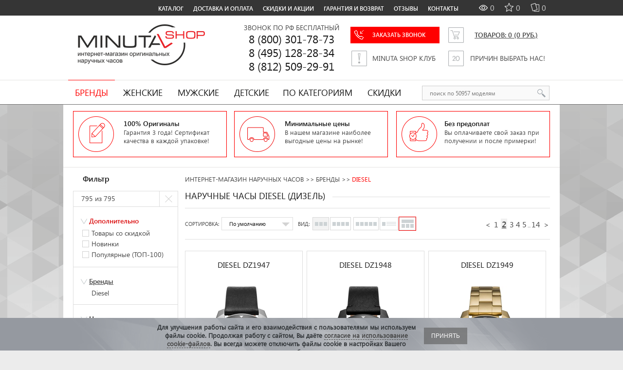

--- FILE ---
content_type: text/html; charset=utf-8
request_url: https://minutashop.ru/watch/diesel/?page=2
body_size: 39126
content:
<!DOCTYPE html><html dir="ltr" lang="ru" ><head profile="http://a9.com/-/spec/opensearch/1.1"><!-- Google Tag Manager --><script>(function(w,d,s,l,i){w[l]=w[l]||[];w[l].push({'gtm.start':
new Date().getTime(),event:'gtm.js'});var f=d.getElementsByTagName(s)[0],
j=d.createElement(s),dl=l!='dataLayer'?'&l='+l:'';j.async=true;j.src=
'https://www.googletagmanager.com/gtm.js?id='+i+dl;f.parentNode.insertBefore(j,f);
})(window,document,'script','dataLayer','GTM-5TGVSC');</script><!-- End Google Tag Manager --><link rel="search" type="application/opensearchdescription+xml" title="MinutaShop.ru" href="/search.xml" /><meta charset="UTF-8"/><title>Часы Diesel (Дизель) купить по ценам MinutaShop - страница 2</title><base href="https://minutashop.ru/"/><meta name="description" content="Часы Diesel (Дизель) заказать оригиналы с бесплатной доставкой без предоплат с оплатой после получения и после проверки! Плюс подарки!"/><link rel="apple-touch-icon" sizes="180x180" href="https://minutashop.ru/image/icons/apple-touch-icon.png"><link rel="icon" type="image/png" sizes="32x32" href="https://minutashop.ru/image/icons/favicon-32x32.png"><link rel="icon" type="image/png" sizes="16x16" href="https://minutashop.ru/image/icons/favicon-16x16.png"><link rel="manifest" href="https://minutashop.ru/image/icons/site.webmanifest"><link rel="mask-icon" href="https://minutashop.ru/image/icons/safari-pinned-tab.svg" color="#ff0000"><link rel="shortcut icon" href="https://minutashop.ru/image/icons/favicon.ico"><meta name="msapplication-TileColor" content="#ffffff"><meta name="msapplication-config" content="https://minutashop.ru/image/icons/browserconfig.xml"><meta name="theme-color" content="#ffffff"><link href="https://minutashop.ru/watch/diesel/" rel="prev"/><link href="https://minutashop.ru/watch/diesel/?page=3" rel="next"/><link href="https://minutashop.ru/watch/diesel/?page=2" rel="canonical"/><link rel="preload" href="/fonts/SegoeUI-SemiBold_min.woff2" as="font" type="font/woff2" crossorigin/><link rel="preload" href="/fonts/SegoeUI_min.woff2" as="font" type="font/woff2" crossorigin/><link rel="stylesheet" type="text/css" href="/catalog/view/theme/default/css/cache/fonts.min.css?v=1.00466"><link rel="stylesheet" type="text/css" href="/catalog/view/theme/default/css/cache/base.min.css?v=1.00466"><link rel="stylesheet" type="text/css" href="/catalog/view/theme/default/css/cache/phones.min.css?v=1.00466"><link rel="stylesheet" type="text/css" href="catalog/view/theme/default/css/inc/cache/82af32664f8dd9bbb25c7eb2e934e0c0.css?v=1.00466" media="screen"/><script>
var geoIp_remote_addr = '3.145.131.174';
</script><script type="text/javascript" src="/catalog/view/javascript/jquery/jquery-1.7.2.min.js"></script><script type="text/javascript" src="/catalog/view/theme/default/js/cache/jquery.ui.js"></script><script type="text/javascript" src="/catalog/view/theme/default/js/cache/jquery.ui.plugins.js"></script><script type="text/javascript" src="/catalog/view/javascript/jquery/qtip-2.2.0/jquery.qtip.min.js"></script> <script type="text/javascript" src="/catalog/view/theme/default/js/cache/js-combined.js?v=1.00466"></script><script type="text/javascript" src="/catalog/view/theme/default/js/cache/intlTelInput-v12.1.0_combined.js"></script><script defer type="text/javascript" src="/catalog/view/javascript/cache/jquery.mCustomScrollbar.js"></script><script type="text/javascript" src="/catalog/view/javascript/cache/common_extended.js?v=1.00466"></script><script type="text/javascript" src="/catalog/view/theme/default/js/ssearch.js"></script><script>
(function() {
document.cookie = "hasWebP=0;path=/;domain=minutashop.ru;secure";
var img = new Image();
img.onerror = function() {
document.cookie = "hasWebP=0;path=/;domain=minutashop.ru;secure";
};
img.onload = function() {
if (img.width === 2 && img.height === 1) {
document.cookie = "hasWebP=1;path=/;domain=minutashop.ru;secure";
}
};
img.src = "[data-uri]";
})();
</script><script>
if ("undefined" == typeof window.jQuery) {
jQuery = $;
}
$ (function(){
if(window.js_filterpro_load===undefined) window.js_filterpro_load=$.Deferred();
mobile = '';

$.config = {url: 'https://minutashop.ru/'};
});
</script><meta name="viewport" content="width=device-width, maximum-scale=1"><meta name='yandex-verification' content='70d63983d9a63676' /><script type="text/javascript">
var phone8800 = '8 (800) 301-78-73';
var yamarket_id = 'shop--minutashop-ru/297813';
var phoneMsk = '8 (495) 128-28-34';
var phoneSpb = '8 (812) 509-29-91';
var product_id = '';
var cart_popup_height 			= 350; // cart height
var cart_popup_width 			= 420; // cart width
var button_continue_shopping 	= 'Продолжить покупки'; // set FALSE to disable
var show_icon_cart 				= true; // show `cart` icon on the button
var show_icon_checkout 			= true; // show `checkout` icon on the button
var show_icon_continue_shopping = true; // show `continue shopping` icon on the button
var disable_default_small_cart  = false; // popup cart instead of default mini cart
</script><script type="text/javascript">
var default_img_dir = 'https://minutashop.ru/catalog/view/theme/default/image/';
var pop_up_turbo_size = 'absolute';
var pop_up_turbo_container = '';
var pop_up_turbo_height = parseInt('550');
var pop_up_turbo_width = parseInt('1100');
var more_info_button = 'Просмотр';
var close_button = 'Закрыть окно';
var pop_up_turbo_full_image = false;
</script><!--[if lte IE 8]><script type="text/javascript">
// no IE 8 support
ie_old = true;
</script><![endif]--><!--twitter cards start --><meta property="twitter:card" content="summary_large_image" /><meta property="twitter:creator" content="@MinutaShop" /><meta property="twitter:site" content="Diesel" /><meta property="twitter:title" content="Diesel" /><meta property="twitter:description" content="Часы Diesel (Дизель) заказать оригиналы с бесплатной доставкой без предоплат с оплатой после получения и после проверки! Плюс подарки!" /><meta property="twitter:image" content="https://minutashop.ru/image/data/logo2.png" /><meta property="twitter:image:alt" content="Diesel" /><!--twitter cards end --><!--open graph start --><meta property="og:locale" content="ru"><meta property="og:rich_attachment" content="true"><meta property="og:site_name" content="MinutaShop.Ru - Интернет-магазин наручных часов"><meta property="og:type" content="business.business" /><meta property="og:title" content="Diesel" /><meta property="og:description" content="Часы Diesel (Дизель) заказать оригиналы с бесплатной доставкой без предоплат с оплатой после получения и после проверки! Плюс подарки!" /><meta property="og:image" content="https://minutashop.ru/image/data/logo2.png" /><meta property="og:image:secure_url" content="https://minutashop.ru/image/data/logo2.png" /><meta property="og:image:width" content="1200"><meta property="og:image:height" content="630"><meta property="og:url" content="https://minutashop.ru/watch/diesel/"><meta property="business:contact_data:street_address" content="Лиговский проспект, д. 56Г" /><meta property="business:contact_data:locality" content="Санкт-Петербург" /><meta property="business:contact_data:postal_code" content="199004" /><meta property="business:contact_data:country_name" content="Россия" /><meta property="place:location:latitude" content="59.9237907" /><meta property="place:location:longitude" content="30.3576773" /><meta property="business:contact_data:email" content="info@minutashop.ru"/><meta property="business:contact_data:phone_number" content="+7-800-301-78-73"/><meta property="fb:profile_id" content="https://www.facebook.com/MinutaShop"><!--open graph end --></head><body class="product_category path_127_215 store_id_0 product-category"><!-- Google Tag Manager (noscript) --><noscript><iframe src="https://www.googletagmanager.com/ns.html?id=GTM-5TGVSC"
height="0" width="0" style="display:none;visibility:hidden"></iframe></noscript><!-- End Google Tag Manager (noscript) --><input id="workaround-DOMContentLoaded-event" type="hidden" value="0" /> <div id="top-link" style="z-index:10; padding-right: 80px;"><a>Наверх</a></div><div class="wrapper"><noscript><div class="noscript-wrap"><div class="center-content">
Внимание! В Вашем браузере отключен JavaScript! Пожалуйста, включите его для корректной работы сайта, затем обновите страницу.
</div></div></noscript><div id="menu1"></div><script type="text/javascript">
var city = '';

$(document).ready(function() {
$("#menu1").append('<ul><li><div class="prmn-cmngr" style="padding-right: 0px; min-width: 165px;"></div><a style="display: none;"></a></li><li><a href="/watch/">КАТАЛОГ</a></li><li><a href="/articles/delivery-payment/">ДОСТАВКА И ОПЛАТА</a></li><li><a href="/articles/sales/">СКИДКИ И АКЦИИ</a></li><li><a href="/articles/vozvrat-tovara/">ГАРАНТИЯ И ВОЗВРАТ</a></li><li><a href="/reviews/">ОТЗЫВЫ</a></li><li><a href="/articles/contacts/">КОНТАКТЫ</a></li></ul><div id="sgcompare_container"><div id="sgcompare"><div class="heading"><a href="https://minutashop.ru/compare-products/" id="comp_head" class="compare"><span id="compare-total" class="empty">0</span></a> <a href="https://minutashop.ru/wishlist/" id="wish_head" class="wishlist"><span id="wishlist-total" class="empty">0</span></a> <a href="https://minutashop.ru/viewed/" id="viewed_head" class="viewed"><span id="viewed-total" class="empty">0</span></a></div><div class="content compare"><div class="empty">Нет товаров для сравнения</div></div><div class="content wishlist"><div class="empty">Ваши закладки пусты</div></div><div class="content viewed"><div class="empty">У Вас нет просмотренных товаров</div></div></div></div><span style="padding-top:4px;list-style-type:none;color:#ddd;float:right;margin-right:50px;"></span>');

$('#menu1 li').each(function () {
if (this.getElementsByTagName("a")[0].href == location.href) { 
this.className = "activess1";
  	$(this.children).removeAttr("href");
}
});

$('footer a').each(function () {
if (this.href == location.href) { 
this.className = "activess1";
  	$(this).removeAttr("href");
}
});

$('#supermenu li.tlli').each(function () {
if (this.getElementsByTagName("a")[0].href == location.href) {
this.className = "tlli mkids activess1";
$(this.children).removeAttr("href");
}
});

$('#supermenu li.tlli li a').each(function () {
if (this.href == location.href.split(/\?|#/)[0]) {
$(this).css('color', 'red');
$(this).removeAttr('href');
$(this.parentElement.parentElement.parentElement.parentElement.parentElement.parentElement).addClass("activess1");
}
});

$('.prmn-cmngr').geoipModule();
$('.prmn-cmngr-message').geoipMessages();
});
</script><script type="text/javascript">
/*
jQuery(document).ready(function(){
});
jQuery(document).ready(function(){
});
*/
</script> </div><div class="black_container"><div class="header"><div class="ug"></div><div id="logo"><a id="logolink" href="/"><img src="/image/data/logo2.png" title="MinutaShop.ru" alt="MinutaShop.ru"/></a></div><div id="cont"><div style="margin-bottom: -25px;">ЗВОНОК ПО РФ БЕСПЛАТНЫЙ</div><!--				ПРИНИМАЕМ ЗВОНКИ <b>24/7</b> --><br/><span>8 (800) 301-78-73<br/>8 (495) 128-28-34<br/>8 (812) 509-29-91</span></div><div id="col1"><div class="rcl"><a id="recall_anchor" class="fastorder1" data-formname="Заказ звонка" data-url="https://minutashop.ru/watch/diesel/?page=2" href="javascript:void(0)" data-pid="" ><div class="call"><span>ЗАКАЗАТЬ ЗВОНОК</span></div></a></div><a id="clublink"><div class="clab"><span>MINUTA SHOP КЛУБ</span></div></a></div><div id="col2"><form id="minicart_form"><div class="minicart mcw-minicart-empty"><input type="hidden" name="checkout_customer[address_id]" value="0"><input type="hidden" name="checkout_customer[main_telephone]" class="main_telephone_popup" value=""><input type="hidden" name="checkout_customer[main_zone_id]" value="0"><input type="hidden" name="payment_method" value="cod"><input type="hidden" name="payment_method_checked" value=""><input type="hidden" name="payment_method_current" value="cod"><input type="hidden" name="remove" value=""><input type="hidden" name="simple_create_order" value="1"><input type="hidden" name="simple_errors" value="simplecheckout_customer"><input type="hidden" name="simple_step" value=""><input type="hidden" name="simple_step_next" value=""><a class="minicart_link">Товаров: <b>0</b> <span>(0 руб.)</span></a><div class="cart_drop"> <span class="darw"></span> <div class="empty">Ваша корзина пуста</div> </div></div></form><script type="text/javascript">
jQuery(document).ready(function(){
});
function open_option(key) {
    $('.edit_options_' + key).dialog({
        dialogClass: 'smoothness_prefix',
        draggable: false,
        modal: true,
        open: function(event, ui) {   //added here
            $('.ui-widget-overlay').on('click', function() {
                $('.edit_options_' + key).dialog('close');
            });
        },
        close: function (event, ui) {
            $(this).dialog('destroy');
        }
    });
}
</script> <a id="valuelink"><div class="pr"><span>ПРИЧИН ВЫБРАТЬ НАС!</span></div></a></div></div><div class="navigation_container"><nav><div id="supermenu"> <ul> <li class="tlli mkids"> <a href="/watch/" class="tll">Бренды</a> <div class="bigdiv withflyout" style="width: 1020px; margin-left: -14px; margin-top:-1px; display:none;"> <div style="text-align:center;height:46px;" class="withchildfo"> <div style="float:left;width:49%;"> <a class="theparent" href="/brands/">Все бренды</a> </div> <div style="float:left;width:49%;border-left:1px solid #E5E3E1;"> <a class="theparent" href="/watch/">Все часы</a> </div> </div> <div class="menuleftbig"> <div style="padding-right:10px;padding-left:10px;"> <b><a>Популярные бренды</a></b> <ul> <li><a href="/watch/casio/">Casio</a></li> <li><a href="/watch/orient/">Orient</a></li> <li><a href="/watch/guess/">Guess</a></li> <li><a href="/watch/diesel/">Diesel</a></li> <li><a href="/watch/festina/">Festina</a></li> <li><a href="/watch/fossil/">Fossil</a></li> <li><a href="/watch/dkny/">DKNY</a></li> <li><a href="/watch/skagen/">Skagen</a></li> <li><a href="/watch/timex/">Timex</a></li> </ul> </div> </div> <div class="menuleftcenter"> <b><a>Другие популярные бренды</a></b> <div style="float:left;"> <ul> <li><a href="/watch/adriatica/">Adriatica</a></li> <li><a href="/watch/alfex/">Alfex</a></li> <li><a href="/watch/anne-klein/">Anne Klein</a></li> <li><a href="/watch/appella/">Appella</a></li> <li><a href="/watch/bering/">Bering</a></li> <li><a href="/watch/boccia/">Boccia</a></li> <li><a href="/watch/jacques-lemans/">Jacques Lemans</a></li> <li><a href="/watch/michael-kors/">Michael Kors</a></li> <li><a href="/watch/police/">Police</a></li><li><a href="/watch/storm/">Storm</a></li> </ul> </div> <div style="float:left;"> <ul> <li><a href="/watch/romanson/">Romanson</a></li> <li><a href="/watch/timberland/">Timberland</a></li> <li><b><a href="/watch/" style="text-decoration:underline">Показать все бренды</a></b></li> </ul> </div> <div style="float:left; display:none;"> <ul> <li><a href="/watch/moschino/">Moschino</a></li> <li><a href="/watch/paris-hilton/">Paris Hilton</a></li> <li><a href="/watch/stuhrling/">Stuhrling</a></li> <li><a href="/watch/thomas-earnshaw/">Thomas Earnshaw</a></li> <li><a href="/watch/traser/">TRASER</a></li> </ul> </div> <div style="float:left; display:none;"> <ul> <li><b><a href="/brands/" style="text-decoration:underline">Показать все бренды</a></b></li> </ul> </div> </div> <div style="display:none;" class="menurightb"> <div style="padding-left:10px; display:none;"> <b><a>VIP бренды</a></b> <ul> <li></li> </ul> </div> </div> </div> </li> <li class="tlli mkids"> <a class="tll" href="/watch/women/">Женские</a> <div class="bigdiv withflyout" style="width: 415px; margin-left: 0px; margin-top:-1px; display: none;"> <div style="text-align:center" class="withchildfo"> <a class="theparent" href="/watch/women/">ПОКАЗАТЬ ВСЕ ЖЕНСКИЕ ЧАСЫ</a> </div> <div class="menuleft"> <div style="padding-right:10px;padding-left:10px"> <b><a>Женские категории</a></b> <ul> <li><a href="/watch/women-classic/">Классические</a></li> <li><a href="/watch/women-fashion/">Дизайнерские</a></li> <li><a href="/watch/women-sport/">Спортивные</a></li> </ul> </div> </div> <div style="width:1px;display:block;background:#E5E3E1;height:100%;"></div> <div class="menuright"> <div style="padding-right:10px;padding-left:10px"> <b><a>Top 7 Брендов</a></b> <ul> <li><a href="/watch/casio/women/">Casio</a></li> <li><a href="/watch/orient/women/">Orient</a></li> <li><a href="/watch/guess/women-guess/">Guess</a></li> <li><a href="/watch/festina/women-festina/">Festina</a></li> <li><a href="/watch/fossil/women-fossil/">Fossil</a></li> <li><a href="/watch/dkny/women-dkny/">DKNY</a></li> <li><a href="/watch/skagen/women-skagen/">Skagen</a></li> <li><b><a style="text-decoration:underline" href="/watch/women/">Показать все бренды</a></b></li> </ul> </div> </div> </div> </li> <li class="tlli mkids"> <a class="tll" href="/watch/men/">Мужские</a> <div class="bigdiv withflyout" style="width: 415px; margin-left: 0px; margin-top:-1px; display: none;"> <div style="text-align:center" class="withchildfo"> <a class="theparent" href="/watch/men/">ПОКАЗАТЬ ВСЕ МУЖСКИЕ ЧАСЫ</a> </div> <div class="menuleft"> <div style="padding-right:10px;padding-left:10px"> <b><a>Мужские категории</a></b> <ul> <li><a href="/watch/men-classic/">Классические</a></li> <li><a href="/watch/men-fashion/">Дизайнерские</a></li> <li><a href="/watch/men-sport/">Спортивные</a></li><!--                        <li><a href="/men-military/">Военные</a></li> --> </ul> </div> </div> <div style="width:1px;display:block;background:#E5E3E1;height:100%;"></div> <div class="menuright"> <div style="padding-right:10px;padding-left:10px"> <b><a>Top 7 Брендов</a></b> <ul> <li><a href="/watch/casio/men/">Casio</a></li> <li><a href="/watch/orient/men/">Orient</a></li> <li><a href="/watch/guess/men-guess/">Guess</a></li> <li><a href="/watch/diesel/men-diesel/">Diesel</a></li> <li><a href="/watch/festina/men-festina/">Festina</a></li> <li><a href="/watch/fossil/men-fossil/">Fossil</a></li> <li><a href="/watch/dkny/men-dkny/">DKNY</a></li> <li><a href="/watch/skagen/men-skagen/">Skagen</a></li> <li><b><a style="text-decoration:underline" href="/watch/men/">Показать все бренды</a></b></li> </ul> </div> </div> </div> </li> <li class="tlli mkids"> <a class="tll" href="/watch/kids/">Детские</a> </li><li class="tlli mkids"> <a class="tll">По категориям</a> <div class="bigdiv withflyout" style="width: 415px; margin-left: 0px; margin-top:-1px; "> <div style="text-align:center" class="withchildfo"> <a class="theparent" href="/watch/">ПОКАЗАТЬ ВСЕ ЧАСЫ</a> </div> <div class="menuleft"> <div style="padding-right:10px;padding-left:10px"> <b><a>По функциям</a></b> <ul> <li><a href="/watch/alarm/">С будильником</a></li> <li><a href="/watch/compass/">С компасом</a></li> <li><a href="/watch/stopwatch/">С секундомером</a></li> <li><a href="/watch/timer/">С таймером</a></li> <li><a href="/watch/chronograph/">С хронографом</a></li> <li><a href="/watch/bluetooth/">С Bluetooth</a></li> <li><a href="/watch/radio-sync/">Радиосинхронизация</a></li> <li><a href="/watch/shock-resistant/">Противоударные</a></li> <li><a href="/watch/skeleton/">Скелетон</a></li> </ul> <b><a>По стилю</a></b> <ul class="mcw-a"> <li><a href="/watch/fashion/">Дизайнерские часы</a></li> <li><a href="/watch/classic/">Классические часы</a></li><!-- <li><a href="/military/">Военные часы</a></li> --> <li><a href="/watch/sport/">Спортивные часы</a></li> </ul> </div> </div> <div style="width:1px;display:block;background:#E5E3E1;height:100%;"></div> <div class="menuright"> <div style="padding-right:10px;padding-left:10px"> <b><a>По механизму</a></b> <ul> <li><a href="/watch/quartz/">Кварц</a></li> <li><a href="/watch/mechanical/">Механика</a></li> </ul> <b><a>По материалу браслета</a></b> <ul> <li><a href="/watch/bracelet-polymer/">Каучук</a></li> <li><a href="/watch/bracelet-ceramic/">Керамика</a></li> <li><a href="/watch/bracelet-leather/">Кожа</a></li> <li><a href="/watch/bracelet-steel/">Нержавеющая сталь</a></li> <li><a href="/watch/bracelet-titanium/">Титан</a></li> <li><a href="/watch/bracelet-textile/">Текстиль</a></li> </ul> <b><a>По стране</a></b> <ul> <li><a href="/watch/denmark/">Дания</a></li> <li><a href="/watch/korea/">Корея</a></li><li><a href="/watch/spain/">Испания</a></li> <li><a href="/watch/italy/">Италия</a></li> <li><a href="/watch/usa/">США</a></li> <li><a href="/watch/swiss/">Швейцария</a></li> <li><a href="/watch/japan/">Япония</a></li> </ul> </div> </div> </div> </li> <li class="tlli mkids"> <a class="tll" href="/specials/">Скидки</a> </li> </ul></div> <div id="search" class="input-group ss-h"> <input type="text" value="" autocomplete="off" placeholder="поиск по 50957 моделям" aria-label="поиск по 50957 моделям" class="input-lg form-control ss-h"/> <div class="ss-preloader-overlay"><div class="lds-ellipsis ss-preloader-content"><div></div><div></div><div></div><div></div></div></div><button type="button" class="button-search ss-h"></button></div> <script>
// хранит ид уточнения категории
var category = '';
// хранит ид уточнения производителя
var manufacturer = '';
// хранит поисковую фразу-запрос из сфинкса
var keywords_current = '';
// определяем названия групп-заголовков в результатах
const headerOfProductResults = 'Найдено по запросу';
const headerOfCategoryResults = 'Выбрать категорию:';
const headerOfmanufacturerResults = 'Выбрать бренд:';
let allowedChars = new RegExp(/[А-Яа-я\w\\\"\\\[\\\]]+/);
function charsAllowed(value) {
return allowedChars.test(value);
}
function escapeRegExp(string) {
        return string.replace(/[.*+?^${}()[\]\\]+/ug, '\\$&'); 
// а трубу оставляем |
}
var hash = '';


if (hash) {
window.location.hash = window.location.hash + hash;
}

var autocompl = autocomplete({
variableOfObjectName: "autocompl",
minLength: 2,
inputWrapperId: "#search",
input: document.querySelector("#search > input"),
emptyMsg: 'Ничего не найдено!',
emptyMsgClassName: "ss-emptyResults",
className: 'ss',
groupClassName: "ss-group",
containerAllCategoriesClassName: "ss-categories-list",
categoryItemClassName: "ss-category-Item",
containerAllManufacturersClassName: "ss-manufacturers-list",
manufacturerItemClassName: "ss-manufacturer-Item",
containerAllPoductsClassName: "ss-products-list",	
productItemClassName: "ss-product-Item",	
productItemImageClassName: "ss-product-item-image",	
productItemInfoClassName: "ss-product-item-info",	
productItemNameClassName: "ss-product-item-name",
productItemModelClassName: "ss-product-item-model",	
productItemSKUClassName: "ss-product-item-sku",
productItemPriceClassName: "ss-product-item-price",
productItemPriceNewClassName: "ss-product-item-priceNew",
productItemPriceOldClassName: "ss-product-item-priceOld",	
productItemStockClassName: "ss-product-item-stock",	
debounceWaitMs: 200,
showOnFocus: 1,
fetch: function(request, callback) {
if (request == 'Введите запрос для поиска') return;
let url = '/index.php?route=product/search/ajax&search=';
let get_param = encodeURIComponent(request);
if(autocompl.settings.category){ get_param += '&cat_id=' + encodeURIComponent(autocompl.settings.category); }
if(autocompl.settings.manufacturer){ get_param += '&man_id=' + encodeURIComponent(autocompl.settings.manufacturer); }
let results = '';
// preloader 
let preloader = document.querySelector(".ss-preloader-overlay");
if(preloader)preloader.style.display = 'block';	

fetch(url+get_param, {method: 'GET', headers: {Accept: 'application/json'} })
.then(response => {
if (response.ok) {
if(preloader)preloader.style.display = 'none';	
response.json()
.then(data => {

if (data && data.search_results){ 
results = data.search_results.map((item, index) => {
if(item.product){
return {
isProduct: true,
label: item.product.name ? item.product.name : "" ,
value: item.product.product_id ? item.product.product_id : "",
href: item.product.href ? item.product.href : "", 
price: item.product.price ? item.product.price : "",
special: item.product.special ? item.product.special : "",
thumb: item.product.thumb ? item.product.thumb : "",
//thumb2: item.product.thumb2 ? item.product.thumb2: "",
stock: item.product.stock ? item.product.stock : "",
inStock: item.product.inStock ? item.product.inStock : "",
sku: item.product.sku ? item.product.sku : "",
//model: item.product.model ? item.product.model : "",
//snippet: item.product.snippet ? item.product.snippet : "",
group: headerOfProductResults
}
}
if(item.category){
return {
isCategory : true,
label: item.category.category_name ? item.category.category_name	+ ' (' + item.category.qty + ') ' : "",
value: item.category.category_id ? item.category.category_id : "",
isSearched: item.category.isSearched ? item.category.isSearched : "",
group: headerOfCategoryResults
}
}	
if(item.manufacturer){
return {
isManufacturer : true,
label: item.manufacturer.manufacturer_name ? item.manufacturer.manufacturer_name	+ ' (' + item.manufacturer.qty + ') ' : "",
value: item.manufacturer.manufacturer_id ? item.manufacturer.manufacturer_id : "",
isSearched: item.manufacturer.isSearched ? item.manufacturer.isSearched : "",
group: headerOfmanufacturerResults
}
} 
if(item.view_more){
return {
label: item.view_more.name ? item.view_more.name : "",
href: item.view_more.href ? item.view_more.href : "" ,
isViewMore: true,
isProduct: true,
group: headerOfProductResults
}
}	 
if(item.suggest){
keywords_current = item.suggest.suggest;
return {
group: '',
suggest: item.suggest.suggest
}
}	 
});
callback(results);	
}
});
} else {
if(preloader)preloader.style.display = 'none';
}
});	
callback([]); 
},
onSelect: function(item) {
if(item.isCategory) {
autocompl.settings.category = item.value == autocompl.settings.category ? '' : item.value; 
category = autocompl.settings.category;
}
if(item.isManufacturer){
autocompl.settings.manufacturer = item.value == autocompl.settings.manufacturer ? '' : item.value; 
manufacturer = autocompl.settings.manufacturer;
}
if(item.isProduct) {
//category = '';
// своеобразный способ экранировать htmlspecialchars - закинуть значение в html-элемент
 					var e = document.createElement('textarea');
  					e.innerHTML = item.href;
  					e.childNodes[0].nodeValue;

//alert(e.childNodes[0].nodeValue);
window.open(e.childNodes[0].nodeValue,'_self')	
}
//update();
},
render: function(item, currentValue) {
var div = document.createElement("div");
// элемент саджеста-категории
if(item.isCategory) {
if(item.isSearched) {
div.classList.add("is-searched");
}
div.classList.add(autocompl.settings.categoryItemClassName);
div.innerHTML += item.label;
}
// элемент саджеста-производителя
if(item.isManufacturer) {
if(item.isSearched) {
div.classList.add("is-searched");
}
div.classList.add(autocompl.settings.categoryItemClassName);
div.innerHTML += item.label;
}
// либо элемент саджеста-товара
if(item.isProduct) {
// "посмотреть все" идет в json вместе с товарами, последним
if(item.isViewMore) {
div.classList.add("is-ViewMore");
div.innerHTML += '<div class="show-all">' + item.label + '</div>';
} else {
// подсветка совпадений	
if (charsAllowed(currentValue)) {
let keywords = keywords_current.split(/\s/);
let pattern = new RegExp(`(${escapeRegExp(keywords.join('|'))})`, 'gi'); 
var labelHL = item.label.replace(pattern, match => `<span class='ss-hlight'>${match}</span>`);
} else {
var labelHL = item.label;
}						
// товары будут рендрится по шаблону из innerHTML
div.classList.add(autocompl.settings.productItemClassName); 
div.innerHTML += `
<div class="${autocompl.settings.productItemImageClassName}"><a href="${item.href ? item.href: '' }"><img src="${item.thumb ? item.thumb : '' }" alt="${item.label ? item.label : ''}" /></a></div><div class="${autocompl.settings.productItemInfoClassName}"><div class="${autocompl.settings.productItemNameClassName}">
${labelHL}
</div><div class="${autocompl.settings.productItemPriceClassName}">
${item.special ? `<span class="${autocompl.settings.productItemPriceOldClassName}">${item.price}</span><span class="${autocompl.settings.productItemPriceNewClassName}">${item.special}</span>` : `<span class="${autocompl.settings.productItemPriceClassName}">${item.price}</span>`}
</div><div class="${autocompl.settings.productItemStockClassName}"><span class="${item.inStock ? 'in-stock' : 'out-of-stock'}">${item.stock}</span></div></div>`;
}
}		
return div;
},
renderGroup: function(groupName, currentValue) {
var div = document.createElement("div");
div.textContent = groupName ;
if(groupName == headerOfProductResults){
div.classList.add("products");
}
if(groupName == headerOfCategoryResults){				
div.classList.add("categories");
}
if(groupName == headerOfmanufacturerResults){				
div.classList.add("manufacturers");
}
return div;
},
}); 
</script></nav></div></div><div class="content_bg"><section><div id="notification"></div><style>
#logolink:hover:before{height: 95px;opacity: 1;transition: height 10ms, opacity 400ms 10ms;}		
</style><div class="featured-banners"><div class="featured-content"><div class="img_b"></div><div class="text_b"><span>100% Оригиналы</span><p style="font-size: 13px;">Гарантия 3 года! Сертификат  качества в каждой упаковке!</p></div></div><div class="featured-content2"><div class="img_b2"></div><div class="text_b"><span>Минимальные цены</span><p style="font-size: 13px;">В нашем магазине наиболее выгодные цены на рынке!</p></div></div><div class="featured-content3 featured-last"><div class="img_b3"></div><div class="text_b"><span>Без предоплат</span><p style="font-size: 13px;">Вы оплачиваете свой заказ при получении и после примерки!</p></div></div></div><div class="clear-right"></div><div id="line_banner"></div><script defer src="/catalog/view/theme/default/js/cache/cloud-zoom.1.0.2.min.js"></script><script src="/catalog/view/theme/default/js/cache/jquery.fancybox30.min.js"></script><script defer src="/catalog/view/theme/default/js/cache/jquery.jcarousellite.js"></script><script src="/catalog/view/theme/default/js/cache/jquery.ui.slider.js"></script><script defer src="/catalog/view/theme/default/js/cache/jquery.ui.tabs.js"></script><script defer src="/catalog/view/theme/default/js/cache/simpletabs.min.js"></script><script src="/catalog/view/theme/default/js/cache/jquery.magnific-popup.js"></script><div id="column-left"><script src="/catalog/view/theme/default/js/cache/filterpro.17+.js?v3.1"></script><div style="position: fixed; width: 1px; height: 1px; top: 50%; left: 50%; margin-left: -510px;" id="filterpro_hint_left"></div><div id="filterpro_box" class="box" data-route="product/category"><div class="box-content"><form id="filterpro"><div class="titleh1"><b>Фильтр</b></div><div class="option_box" style="display:none"><input type="checkbox" class="filtered" name="instock" id="instock" ><label for="instock">В наличии</label></div><div class="block" style="padding: 0px 0px;width:214px;"><div class="option_box" style="padding: 0px;margin: 0px;"><div id="filterpro_total"><span class="total2">795</span> из 795 
</div><div class="clear_filter" title="Очистить фильтр"></div></div></div><div class="block"><div class="option_box"><input class="filtered option_value" style="display:none" id="option_value_4618" name="option_value[35][]" value="4618" type="checkbox" data-nameoption="1"><div class="option_name" style="color:#db0f10;"><b>Дополнительно</b></div><div class="collapsible"><div class="opt_in"><table><tr><td><label><input type="checkbox" class="filtered" name="filter_special" id="filter_special" value="filter_special" data-nameoption="Товары со скидкой"><span></span><a class="category_show" style="margin-left:0px;" data-relhref="<a style='text-decoration:none;font-size:14px;' href='https://minutashop.ru/specials/'>Перейти в категорию</a>">Товары со скидкой</a></label></td></tr></table></div><div class="opt_in"><table><tr><td><label><input type="checkbox" class="filtered" name="filter_newest" id="filter_newest" value="filter_newest" data-nameoption="Новинки"><span></span><a class="category_show" style="margin-left:0px;" data-relhref="<a style='text-decoration:none;font-size:14px;' href='https://minutashop.ru/newest/'>Перейти в категорию</a>">Новинки</a></label></td></tr></table></div><div class="opt_in"><table><tr><td><label><input type="checkbox" class="filtered" name="filter_popular" id="filter_popular" value="filter_popular" data-nameoption="Популярные (ТОП-100)"><span></span><a class="category_show" style="margin-left:0px;" data-relhref="<a style='text-decoration:none;font-size:14px;' href='https://minutashop.ru/popular/'>Перейти в категорию</a>">Популярные (ТОП-100)</a></label></td></tr></table></div> </div></div> </div> <div class="block"><div class="option_box"><div class="option_name "><a href="/watch/"><b>Бренды</b></a></div><div class="collapsible" ><div class="opt_in"><table><tr><td> <a style="margin-left:19px;">Diesel</a> </td></tr></table></div></div></div></div><input type="hidden" class="m_name" id="m_75" value="Diesel"><div class="block"><input type="hidden" class="o_name" id="o_75" value="Мужские"><input type="hidden" class="o_name" id="o_76" value="Женские"><input type="hidden" class="o_name" id="o_12941" value="Подростковые"><input type="hidden" class="o_name" id="o_4514" value="Нержавеющая сталь"><input type="hidden" class="o_name" id="o_96" value="Кожа"><input type="hidden" class="o_name" id="o_90" value="Каучук"><input type="hidden" class="o_name" id="o_4628" value="Нержавеющая сталь + Каучук"><input type="hidden" class="o_name" id="o_93" value="Текстиль"><input type="hidden" class="o_name" id="o_4513" value="Нержавеющая сталь"><input type="hidden" class="o_name" id="o_4625" value="Нержавеющая сталь + Каучук"><input type="hidden" class="o_name" id="o_12896" value="Нержавеющая сталь"><input type="hidden" class="o_name" id="o_120" value="Черный"><input type="hidden" class="o_name" id="o_477" value="Серебристый"><input type="hidden" class="o_name" id="o_481" value="Золотистый"><input type="hidden" class="o_name" id="o_160" value="Белый"><input type="hidden" class="o_name" id="o_159" value="Серый"><input type="hidden" class="o_name" id="o_180" value="Коричневый"><input type="hidden" class="o_name" id="o_171" value="Красный"><input type="hidden" class="o_name" id="o_121" value="Синий"><input type="hidden" class="o_name" id="o_122" value="Оранжевый"><input type="hidden" class="o_name" id="o_396" value="Рисунок"><input type="hidden" class="o_name" id="o_51" value="Черный"><input type="hidden" class="o_name" id="o_52" value="Белый"><input type="hidden" class="o_name" id="o_482" value="Золотистый"><input type="hidden" class="o_name" id="o_4466" value="Серый"><input type="hidden" class="o_name" id="o_55" value="Синий"><input type="hidden" class="o_name" id="o_73" value="Бежевый"><input type="hidden" class="o_name" id="o_69" value="Серебристый"><input type="hidden" class="o_name" id="o_177" value="Разноцветный"><input type="hidden" class="o_name" id="o_118" value="От батарейки"><input type="hidden" class="o_name" id="o_4431" value="30 м"><input type="hidden" class="o_name" id="o_4434" value="50 м"><input type="hidden" class="o_name" id="o_4437" value="100 м"><input type="hidden" class="o_name" id="o_144" value="Круглая"><input type="hidden" class="o_name" id="o_175" value="Бочкообразная"><input type="hidden" class="o_name" id="o_128" value="Минеральное"><input type="hidden" class="o_name" id="o_4436" value="Аналоговый (Стрелки)"><input type="hidden" class="o_name" id="o_87" value="Комбинированный"><input type="hidden" class="o_name" id="o_86" value="Электронный"><input type="hidden" class="o_name" id="o_4662" value="Хронограф"><input type="hidden" class="o_name" id="o_4638" value="Будильник"><input type="hidden" class="o_name" id="o_4637" value="Секундомер"><input type="hidden" class="o_name" id="o_4639" value="Отображение времени в формате 12/24"><input type="hidden" class="o_name" id="o_4641" value="Второй часовой пояс"><input type="hidden" class="o_name" id="o_127" value="Кварц"><input type="hidden" class="o_name" id="o_4633" value="Число"><input type="hidden" class="o_name" id="o_4634" value="День недели"><input type="hidden" class="o_name" id="o_4635" value="Месяц"><input type="hidden" class="o_name" id="o_4674" value="Год"><input type="hidden" class="o_name" id="o_142" value="США"><input type="hidden" class="o_name" id="o_137" value="Модные (Fashion)"><input type="hidden" class="o_name" id="o_4608" value="Стрелок"><input type="hidden" class="o_name" id="o_4611" value="Дисплея"><input type="hidden" class="o_name" id="o_133" value="Арабские"><input type="hidden" class="o_name" id="o_135" value="Нет"><input type="hidden" class="o_name" id="o_12938" value="Туризм"><input type="hidden" class="o_name" id="o_12926" value="Плавание"><input type="hidden" class="o_name" id="o_12936" value="Большие"><input type="hidden" class="o_name" id="o_12931" value="Маленькие"><input type="hidden" class="o_name" id="o_13227" value="Тяжелые"><input type="hidden" name="category_id" value="215"><input type="hidden" name="page" id="filterpro_page" value="2"><input type="hidden" name="path" value="127_215"><input type="hidden" name="sort" id="filterpro_sort" value=""><input type="hidden" name="order" id="filterpro_order" value=""><input type="hidden" name="limit" id="filterpro_limit" value=""><script type="text/javascript">
function afterload(){
}
</script><div class="option_box" ><div class="option_name"><b>Цена</b></div><div class="price_slider collapsible"><label> От </label><input type="text" id="min_price_1" value="-1" class="price_limit"><input type="hidden" id="min_price" value="-1" name="min_price" class="price_limit"><label> До </label><input type="text" id="max_price_1" value="-1" class="price_limit"><input type="hidden" id="max_price" value="-1" name="max_price" class="price_limit"><div id="slider-range"></div></div></div><div class="option_box nodisplay19"><div class="option_name"><b>Пол</b></div><div class="collapsible" ><div class="opt_in"><table><tr><td style="width:380px;"><label><input class="filtered option_value option-19-75-2" id="option_value_75-2"
type="checkbox" name="option_value[19][]"
value="75-2" data-nameoption="Мужские"><span></span><span class="filterpro_p">Мужские</span></label></td><td style="padding-bottom:4px;"></td></tr><tr><td style="width:380px;"><label><input class="filtered option_value option-19-76-2" id="option_value_76-2"
type="checkbox" name="option_value[19][]"
value="76-2" data-nameoption="Женские"><span></span><span class="filterpro_p">Женские</span></label></td><td style="padding-bottom:4px;"></td></tr><tr><td style="width:380px;"><label><input class="filtered option_value option-19-12941-2" id="option_value_12941-2"
type="checkbox" name="option_value[19][]"
value="12941-2" data-nameoption="Подростковые"><span></span><span class="filterpro_p">Подростковые</span></label></td><td style="padding-bottom:4px;"></td></tr></table></div></div></div><div class="option_box nodisplay22"><div class="option_name"><b>Материал браслета</b></div><div class="collapsible" ><div class="opt_in"><table><tr><td style="width:380px;"><label><input class="filtered option_value option-22-4514-2" id="option_value_4514-2"
type="checkbox" name="option_value[22][]"
value="4514-2" data-nameoption="Нержавеющая сталь"><span></span><span class="filterpro_p">Нержавеющая сталь</span></label></td><td style="padding-bottom:4px;"></td></tr><tr><td style="width:380px;"><label><input class="filtered option_value option-22-96-2" id="option_value_96-2"
type="checkbox" name="option_value[22][]"
value="96-2" data-nameoption="Кожа"><span></span><span class="filterpro_p">Кожа</span></label></td><td style="padding-bottom:4px;"></td></tr><tr><td style="width:380px;"><label><input class="filtered option_value option-22-90-2" id="option_value_90-2"
type="checkbox" name="option_value[22][]"
value="90-2" data-nameoption="Каучук"><span></span><span class="filterpro_p">Каучук</span></label></td><td style="padding-bottom:4px;"></td></tr><tr><td style="width:380px;"><label><input class="filtered option_value option-22-4628-2" id="option_value_4628-2"
type="checkbox" name="option_value[22][]"
value="4628-2" data-nameoption="Нержавеющая сталь + Каучук"><span></span><span class="filterpro_p">Нержавеющая сталь + Каучук</span></label></td><td style="padding-bottom:4px;"></td></tr><tr><td style="width:380px;"><label><input class="filtered option_value option-22-93-2" id="option_value_93-2"
type="checkbox" name="option_value[22][]"
value="93-2" data-nameoption="Текстиль"><span></span><span class="filterpro_p">Текстиль</span></label></td><td style="padding-bottom:4px;"></td></tr></table></div></div></div><div class="option_box nodisplay15"><div class="option_name"><b>Материал корпуса</b></div><div class="collapsible" ><div class="opt_in"><table><tr><td style="width:380px;"><label><input class="filtered option_value option-15-4513-2" id="option_value_4513-2"
type="checkbox" name="option_value[15][]"
value="4513-2" data-nameoption="Нержавеющая сталь"><span></span><span class="filterpro_p">Нержавеющая сталь</span></label></td><td style="padding-bottom:4px;"></td></tr><tr><td style="width:380px;"><label><input class="filtered option_value option-15-4625-2" id="option_value_4625-2"
type="checkbox" name="option_value[15][]"
value="4625-2" data-nameoption="Нержавеющая сталь + Каучук"><span></span><span class="filterpro_p">Нержавеющая сталь + Каучук</span></label></td><td style="padding-bottom:4px;"></td></tr></table></div></div></div><div class="option_box nodisplay26"><div class="option_name"><b>Цвет браслета</b></div><div class="collapsible" ><div class="opt_val filterpro_img option-26-120-2" ><input style="display: none;" class="filtered option_value" id="option_value_120-2"
   type="checkbox" name="option_value[26][]"	value="120-2" data-nameoption="Черный"><img alt="Черный" src="https://minutashop.ru/image/cache/data/black-20x20.webp"/><span class="check"></span><div class="name"><span>Черный</span></div></div><div class="opt_val filterpro_img option-26-477-2" ><input style="display: none;" class="filtered option_value" id="option_value_477-2"
   type="checkbox" name="option_value[26][]"	value="477-2" data-nameoption="Серебристый"><img alt="Серебристый" src="https://minutashop.ru/image/cache/data/steal-20x20.webp"/><span class="check"></span><div class="name"><span>Серебристый</span></div></div><div class="opt_val filterpro_img option-26-481-2" ><input style="display: none;" class="filtered option_value" id="option_value_481-2"
   type="checkbox" name="option_value[26][]"	value="481-2" data-nameoption="Золотистый"><img alt="Золотистый" src="https://minutashop.ru/image/cache/data/gold-20x20.webp"/><span class="check"></span><div class="name"><span>Золотистый</span></div></div><div class="opt_val filterpro_img option-26-160-2" ><input style="display: none;" class="filtered option_value" id="option_value_160-2"
   type="checkbox" name="option_value[26][]"	value="160-2" data-nameoption="Белый"><img alt="Белый" src="https://minutashop.ru/image/cache/data/white-20x20.webp"/><span class="check"></span><div class="name"><span>Белый</span></div></div><div class="opt_val filterpro_img option-26-159-2" ><input style="display: none;" class="filtered option_value" id="option_value_159-2"
   type="checkbox" name="option_value[26][]"	value="159-2" data-nameoption="Серый"><img alt="Серый" src="https://minutashop.ru/image/cache/data/grey-20x20.webp"/><span class="check"></span><div class="name"><span>Серый</span></div></div><div class="opt_val filterpro_img option-26-180-2" ><input style="display: none;" class="filtered option_value" id="option_value_180-2"
   type="checkbox" name="option_value[26][]"	value="180-2" data-nameoption="Коричневый"><img alt="Коричневый" src="https://minutashop.ru/image/cache/data/brown-20x20.webp"/><span class="check"></span><div class="name"><span>Коричневый</span></div></div><div class="opt_val filterpro_img option-26-171-2" ><input style="display: none;" class="filtered option_value" id="option_value_171-2"
   type="checkbox" name="option_value[26][]"	value="171-2" data-nameoption="Красный"><img alt="Красный" src="https://minutashop.ru/image/cache/data/red-20x20.webp"/><span class="check"></span><div class="name"><span>Красный</span></div></div><div class="opt_val filterpro_img option-26-121-2" ><input style="display: none;" class="filtered option_value" id="option_value_121-2"
   type="checkbox" name="option_value[26][]"	value="121-2" data-nameoption="Синий"><img alt="Синий" src="https://minutashop.ru/image/cache/data/blue-20x20.webp"/><span class="check"></span><div class="name"><span>Синий</span></div></div><div class="opt_val filterpro_img option-26-122-2" ><input style="display: none;" class="filtered option_value" id="option_value_122-2"
   type="checkbox" name="option_value[26][]"	value="122-2" data-nameoption="Оранжевый"><img alt="Оранжевый" src="https://minutashop.ru/image/cache/data/orange-20x20.webp"/><span class="check"></span><div class="name"><span>Оранжевый</span></div></div><div class="opt_val filterpro_img option-26-396-2" ><input style="display: none;" class="filtered option_value" id="option_value_396-2"
   type="checkbox" name="option_value[26][]"	value="396-2" data-nameoption="Рисунок"><img alt="Рисунок" src="https://minutashop.ru/image/cache/data/picture-20x20.webp"/><span class="check"></span><div class="name"><span>Рисунок</span></div></div></div></div><div class="option_box nodisplay14"><div class="option_name"><b>Цвет циферблата</b></div><div class="collapsible" ><div class="opt_val filterpro_img option-14-51-2" ><input style="display: none;" class="filtered option_value" id="option_value_51-2"
   type="checkbox" name="option_value[14][]"	value="51-2" data-nameoption="Черный"><img alt="Черный" src="https://minutashop.ru/image/cache/data/black-20x20.webp"/><span class="check"></span><div class="name"><span>Черный</span></div></div><div class="opt_val filterpro_img option-14-52-2" ><input style="display: none;" class="filtered option_value" id="option_value_52-2"
   type="checkbox" name="option_value[14][]"	value="52-2" data-nameoption="Белый"><img alt="Белый" src="https://minutashop.ru/image/cache/data/white-20x20.webp"/><span class="check"></span><div class="name"><span>Белый</span></div></div><div class="opt_val filterpro_img option-14-482-2" ><input style="display: none;" class="filtered option_value" id="option_value_482-2"
   type="checkbox" name="option_value[14][]"	value="482-2" data-nameoption="Золотистый"><img alt="Золотистый" src="https://minutashop.ru/image/cache/data/gold-20x20.webp"/><span class="check"></span><div class="name"><span>Золотистый</span></div></div><div class="opt_val filterpro_img option-14-4466-2" ><input style="display: none;" class="filtered option_value" id="option_value_4466-2"
   type="checkbox" name="option_value[14][]"	value="4466-2" data-nameoption="Серый"><img alt="Серый" src="https://minutashop.ru/image/cache/data/grey-20x20.webp"/><span class="check"></span><div class="name"><span>Серый</span></div></div><div class="opt_val filterpro_img option-14-55-2" ><input style="display: none;" class="filtered option_value" id="option_value_55-2"
   type="checkbox" name="option_value[14][]"	value="55-2" data-nameoption="Синий"><img alt="Синий" src="https://minutashop.ru/image/cache/data/blue-20x20.webp"/><span class="check"></span><div class="name"><span>Синий</span></div></div><div class="opt_val filterpro_img option-14-73-2" ><input style="display: none;" class="filtered option_value" id="option_value_73-2"
   type="checkbox" name="option_value[14][]"	value="73-2" data-nameoption="Бежевый"><img alt="Бежевый" src="https://minutashop.ru/image/cache/data/beige-20x20.webp"/><span class="check"></span><div class="name"><span>Бежевый</span></div></div><div class="opt_val filterpro_img option-14-69-2" ><input style="display: none;" class="filtered option_value" id="option_value_69-2"
   type="checkbox" name="option_value[14][]"	value="69-2" data-nameoption="Серебристый"><img alt="Серебристый" src="https://minutashop.ru/image/cache/data/steal-20x20.webp"/><span class="check"></span><div class="name"><span>Серебристый</span></div></div><div class="opt_val filterpro_img option-14-177-2" ><input style="display: none;" class="filtered option_value" id="option_value_177-2"
   type="checkbox" name="option_value[14][]"	value="177-2" data-nameoption="Разноцветный"><img alt="Разноцветный" src="https://minutashop.ru/image/cache/data/all_colors-20x20.webp"/><span class="check"></span><div class="name"><span>Разноцветный</span></div></div></div></div><div class="option_box nodisplay33"><div class="option_name"><b>Водонепроницаемость</b></div><div class="collapsible" ><div class="opt_in"><table><tr><td style="width:380px;"><label><input class="filtered option_value option-33-4431-2" id="option_value_4431-2"
type="checkbox" name="option_value[33][]"
value="4431-2" data-nameoption="30 м"><span></span><span class="filterpro_p">30 м&nbsp;<span class="question" data-relhref="Водозащита в 30 метров (3 бара) позволяет часам отлично функционировать при попадании различных брызг, при попадании под дождь. Нежелательно в них купаться."></span></span></label></td><td style="padding-bottom:4px;"></td></tr><tr><td style="width:380px;"><label><input class="filtered option_value option-33-4434-2" id="option_value_4434-2"
type="checkbox" name="option_value[33][]"
value="4434-2" data-nameoption="50 м"><span></span><span class="filterpro_p">50 м&nbsp;<span class="question" data-relhref="Водонепроницаемость в 5 бар (50 метров) означает, что часы могут быть использованы при кратковременном контакте с водой (плавании), при принятии душа."></span></span></label></td><td style="padding-bottom:4px;"></td></tr><tr><td style="width:380px;"><label><input class="filtered option_value option-33-4437-2" id="option_value_4437-2"
type="checkbox" name="option_value[33][]"
value="4437-2" data-nameoption="100 м"><span></span><span class="filterpro_p">100 м&nbsp;<span class="question" data-relhref="Эти часы обладают водозащитной в 10 бар, то есть способны выдержать погружение на уровне 100 метров при атмосферном давлении. Подходят для обычного плавания и купания, а также для ныряния под водой с трубкой."></span></span></label></td><td style="padding-bottom:4px;"></td></tr></table></div></div></div><div class="option_box nodisplay23"><div class="option_name"><b>Форма</b></div><div class="collapsible" ><div class="opt_in"><table><tr><td style="width:380px;"><label><input class="filtered option_value option-23-144-2" id="option_value_144-2"
type="checkbox" name="option_value[23][]"
value="144-2" data-nameoption="Круглая"><span></span><span class="filterpro_p">Круглая</span></label></td><td style="padding-bottom:4px;"></td></tr><tr><td style="width:380px;"><label><input class="filtered option_value option-23-175-2" id="option_value_175-2"
type="checkbox" name="option_value[23][]"
value="175-2" data-nameoption="Бочкообразная"><span></span><span class="filterpro_p">Бочкообразная</span></label></td><td style="padding-bottom:4px;"></td></tr></table></div></div></div><div class="option_box nodisplay21"><div class="option_name"><b>Циферблат</b></div><div class="collapsible" ><div class="opt_in"><table><tr><td style="width:380px;"><label><input class="filtered option_value option-21-4436-2" id="option_value_4436-2"
type="checkbox" name="option_value[21][]"
value="4436-2" data-nameoption="Аналоговый (Стрелки)"><span></span><span class="filterpro_p">Аналоговый (Стрелки)</span></label></td><td style="padding-bottom:4px;"></td></tr><tr><td style="width:380px;"><label><input class="filtered option_value option-21-87-2" id="option_value_87-2"
type="checkbox" name="option_value[21][]"
value="87-2" data-nameoption="Комбинированный"><span></span><span class="filterpro_p">Комбинированный</span></label></td><td style="padding-bottom:4px;"></td></tr><tr><td style="width:380px;"><label><input class="filtered option_value option-21-86-2" id="option_value_86-2"
type="checkbox" name="option_value[21][]"
value="86-2" data-nameoption="Электронный"><span></span><span class="filterpro_p">Электронный</span></label></td><td style="padding-bottom:4px;"></td></tr></table></div></div></div><div class="option_box nodisplay36"><div class="option_name"><b>Функции</b></div><div class="collapsible" ><div class="opt_in"><table><tr><td style="width:380px;"><label><input class="filtered option_value option-36-4662-0" id="option_value_4662-0"
type="checkbox" name="option_value[36][]"
value="4662-0" data-nameoption="Хронограф"><span></span><span class="filterpro_p">Хронограф&nbsp;<span class="question" data-relhref="Часы, имеющие статус хронографа, - уникальный измерительный инструмент, который позволяет засекать время, не используя основной механизм, который продолжает бесперебойно показывать точное время. Таким образом хронограф - отдельное приспособление в часах."></span></span></label></td><td style="padding-bottom:4px;"></td></tr><tr><td style="width:380px;"><label><input class="filtered option_value option-36-4638-0" id="option_value_4638-0"
type="checkbox" name="option_value[36][]"
value="4638-0" data-nameoption="Будильник"><span></span><span class="filterpro_p">Будильник&nbsp;<span class="question" data-relhref="Часы снабжены будильником, который можно использовать, как по его прямому назначению, так и для напоминания о чём-либо."></span></span></label></td><td style="padding-bottom:4px;"></td></tr><tr><td style="width:380px;"><label><input class="filtered option_value option-36-4637-0" id="option_value_4637-0"
type="checkbox" name="option_value[36][]"
value="4637-0" data-nameoption="Секундомер"><span></span><span class="filterpro_p">Секундомер&nbsp;<span class="question" data-relhref="Эта модель часов оснащена точным секундомером. Функция будет полезна профессиональным спортсменам и просто любителям."></span></span></label></td><td style="padding-bottom:4px;"></td></tr><tr><td style="width:380px;"><label><input class="filtered option_value option-36-4639-0" id="option_value_4639-0"
type="checkbox" name="option_value[36][]"
value="4639-0" data-nameoption="Отображение времени в формате 12/24"><span></span><span class="filterpro_p">Отображение времени в формате 12/24&nbsp;<span class="question" data-relhref="Возможность отображения времени а формате am/pm на электронном дисплее; дополнительное окошко со стрелкой, указывающей на порядок часа (например, 10 утра или 22 часа вечера) - для аналоговых циферблатов."></span></span></label></td><td style="padding-bottom:4px;"></td></tr><tr><td style="width:380px;"><label><input class="filtered option_value option-36-4641-0" id="option_value_4641-0"
type="checkbox" name="option_value[36][]"
value="4641-0" data-nameoption="Второй часовой пояс"><span></span><span class="filterpro_p">Второй часовой пояс&nbsp;<span class="question" data-relhref="Вы можете выбрать второй часовой пояс и всегда знать, сколько там времени. В зависимости от модели время отображается либо в дополнительном окошке на циферблате, либо с помощью быстрого доступа при нажатии на кнопку."></span></span></label></td><td style="padding-bottom:4px;"></td></tr></table></div></div></div><div class="option_box nodisplay37"><div class="option_name"><b>Отображение даты</b></div><div class="collapsible" ><div class="opt_in"><table><tr><td style="width:380px;"><label><input class="filtered option_value option-37-4633-0" id="option_value_4633-0"
type="checkbox" name="option_value[37][]"
value="4633-0" data-nameoption="Число"><span></span><span class="filterpro_p">Число</span></label></td><td style="padding-bottom:4px;"></td></tr><tr><td style="width:380px;"><label><input class="filtered option_value option-37-4634-0" id="option_value_4634-0"
type="checkbox" name="option_value[37][]"
value="4634-0" data-nameoption="День недели"><span></span><span class="filterpro_p">День недели</span></label></td><td style="padding-bottom:4px;"></td></tr><tr><td style="width:380px;"><label><input class="filtered option_value option-37-4635-0" id="option_value_4635-0"
type="checkbox" name="option_value[37][]"
value="4635-0" data-nameoption="Месяц"><span></span><span class="filterpro_p">Месяц</span></label></td><td style="padding-bottom:4px;"></td></tr><tr><td style="width:380px;"><label><input class="filtered option_value option-37-4674-0" id="option_value_4674-0"
type="checkbox" name="option_value[37][]"
value="4674-0" data-nameoption="Год"><span></span><span class="filterpro_p">Год</span></label></td><td style="padding-bottom:4px;"></td></tr></table></div></div></div><div class="option_box nodisplay29"><div class="option_name"><b>Подсветка</b></div><div class="collapsible" ><div class="opt_in"><table><tr><td style="width:380px;"><label><input class="filtered option_value option-29-4608-0" id="option_value_4608-0"
type="checkbox" name="option_value[29][]"
value="4608-0" data-nameoption="Стрелок"><span></span><span class="filterpro_p">Стрелок</span></label></td><td style="padding-bottom:4px;"></td></tr><tr><td style="width:380px;"><label><input class="filtered option_value option-29-4611-0" id="option_value_4611-0"
type="checkbox" name="option_value[29][]"
value="4611-0" data-nameoption="Дисплея"><span></span><span class="filterpro_p">Дисплея</span></label></td><td style="padding-bottom:4px;"></td></tr></table></div></div></div><div class="option_box nodisplay30"><div class="option_name"><b>Цифры</b></div><div class="collapsible" ><div class="opt_in"><table><tr><td style="width:380px;"><label><input class="filtered option_value option-30-133-2" id="option_value_133-2"
type="checkbox" name="option_value[30][]"
value="133-2" data-nameoption="Арабские"><span></span><span class="filterpro_p">Арабские</span></label></td><td style="padding-bottom:4px;"></td></tr><tr><td style="width:380px;"><label><input class="filtered option_value option-30-135-2" id="option_value_135-2"
type="checkbox" name="option_value[30][]"
value="135-2" data-nameoption="Нет"><span></span><span class="filterpro_p">Нет</span></label></td><td style="padding-bottom:4px;"></td></tr></table></div></div></div><div class="option_box nodisplay46"><div class="option_name hided"><b>Специализация</b></div><div class="collapsible" style="display:none"><div class="opt_in"><table><tr><td style="width:380px;"><label><input class="filtered option_value option-46-12938-2" id="option_value_12938-2"
type="checkbox" name="option_value[46][]"
value="12938-2" data-nameoption="Туризм"><span></span><span class="filterpro_p">Туризм</span></label></td><td style="padding-bottom:4px;"></td></tr><tr><td style="width:380px;"><label><input class="filtered option_value option-46-12926-2" id="option_value_12926-2"
type="checkbox" name="option_value[46][]"
value="12926-2" data-nameoption="Плавание"><span></span><span class="filterpro_p">Плавание</span></label></td><td style="padding-bottom:4px;"></td></tr></table></div></div></div><div class="option_box nodisplay47"><div class="option_name hided"><b>Размер часов</b></div><div class="collapsible" style="display:none"><div class="opt_in"><table><tr><td style="width:380px;"><label><input class="filtered option_value option-47-12936-2" id="option_value_12936-2"
type="checkbox" name="option_value[47][]"
value="12936-2" data-nameoption="Большие"><span></span><span class="filterpro_p">Большие</span></label></td><td style="padding-bottom:4px;"></td></tr><tr><td style="width:380px;"><label><input class="filtered option_value option-47-12931-2" id="option_value_12931-2"
type="checkbox" name="option_value[47][]"
value="12931-2" data-nameoption="Маленькие"><span></span><span class="filterpro_p">Маленькие</span></label></td><td style="padding-bottom:4px;"></td></tr></table></div></div></div> <a class="clear_filter">Очистить фильтр</a></div></form></div></div><script>
$(document).ready(function () {
$("#total").html('795');		

$('.hidden-manufacturers').hide();

if (window.js_filterpro_load === undefined)
initfilter(jQuery.parseJSON('{"container":"#all-product","filter_redirect":null,"filter_hash":"","filter_id":false,"variantproduct_id":false,"window_hash":true,"hide_count":false,"hide_options":true,"disable_mask":false,"endless_scroller":false,"filter_onload":false,"filer_selected":false,"search":false,"seo_options":[]}'));
else
js_filterpro_load.done( function(){initfilter(jQuery.parseJSON('{"container":"#all-product","filter_redirect":null,"filter_hash":"","filter_id":false,"variantproduct_id":false,"window_hash":true,"hide_count":false,"hide_options":true,"disable_mask":false,"endless_scroller":false,"filter_onload":false,"filer_selected":false,"search":false,"seo_options":[]}'));} );

$('#show-all-manufacturers').live('click', function(){
$('.hidden-manufacturers').slideToggle();
return false;
});

$('.category_show, .seourl_show, .filterpro_link, .filterpro_img').qtip({
content: { attr: 'data-relhref' },
position: { at: 'right center', my: 'left center', adjust: { x: 5 } },
style: { tip: { width: 18, height: 9 }, width: 70 },
hide: { fixed: true, delay: 300 },
});

$('.gridlist_qtip').qtip({
content: { attr: 'data-relhref' },
position: { at: 'right center', my: 'left center', adjust: { x: 5 } },
style: { tip: { width: 18, height: 9 }, width: 100 },
hide: { fixed: true, delay: 300 },
});

$('.filterpro_link_flag').qtip({
content: { attr: 'data-relhref' },
position: { at: 'right center', my: 'left center', adjust: { x: 5, y:-5 } },
style: { tip: { width: 18, height: 9 }, width: 70 },
hide: { fixed: true, delay: 300 },
});

$('.question').qtip({
content: { attr: 'data-relhref' },
position: { adjust: { x: -22 } },
style: { tip: { width: 18, height: 9, offset: 10, corner: 'top left', mimic: 'center' }, width: 180 },
});
});
</script><!-- cr2 html module v1.51 --> <div class="box "> <div class="box-heading" style="height: 5px; background-image: none; border-bottom: none; padding: 0 !important;">
          	&nbsp;          </div> <div class="box-content" style="text-align: left;"> <div class="banner-box"><div class="product_image"><div class="banner1 column-left-banner lazy" style="background-image:url(/catalog/view/theme/default/image/spriteicon.png)">&nbsp;</div><p>В нашем магазине наиболее выгодные цены на рынке!</p></div><div class="product_image"><div class="banner2 column-left-banner lazy" style="background-image:url(/catalog/view/theme/default/image/spriteicon.png)">&nbsp;</div><p>Лучшая цена<br />
от официальных<br />
поставщиков</p></div><div class="product_image"><div class="banner3 column-left-banner lazy" style="background-image:url(/catalog/view/theme/default/image/spriteicon.png)">&nbsp;</div><p>Мы более 5 лет на<br />
рынке наручных<br />
часов</p></div><div class="product_image"><div class="banner4 column-left-banner lazy" style="background-image:url(/catalog/view/theme/default/image/spriteicon.png)">&nbsp;</div><p>Фирменная упаковка<br />
и оригинальная<br />
коробка</p></div><div class="product_image"><div class="banner5 column-left-banner lazy" style="background-image:url(/catalog/view/theme/default/image/spriteicon.png)">&nbsp;</div><p>SMS уведомление<br />
о статусе заказа<br />
на Ваш телефон</p></div><div class="product_image"><div class="banner6 column-left-banner lazy" style="background-image:url(/catalog/view/theme/default/image/spriteicon.png)">&nbsp;</div><p>Гарантия 1 год<br />
+ ещё 2 года<br />
от магазина!</p></div><div class="product_image"><div class="banner7 column-left-banner lazy" style="background-image:url(/catalog/view/theme/default/image/spriteicon.png)">&nbsp;</div><p>При курьере<br />
возможно открыть<br />
коробку и примерить</p></div><div class="product_image"><div class="banner8 column-left-banner lazy" style="background-image:url(/catalog/view/theme/default/image/spriteicon.png)">&nbsp;</div><p>Мы отправляем часы<br />
без предоплат!<br />
Оплата после проверки!</p></div></div><div style="clear:both; line-height:1.5; margin-left:-6px; margin-top:10px; padding-bottom:10px; padding-top:10px; text-align:center; width:240px"><a href="/articles/buyincredit/" target="_blank"><img  alt="buy-in-credit-in-directory" class="lazy" data-src="/catalog/view/image/buy-in-credit-in-directory.jpg" style="height:69px; width:215px" /></a></div><div style="clear:both; line-height:1.5; margin-left:-6px; margin-top:10px; padding-bottom:10px; text-align:center; width:240px"><a href="https://market.yandex.ru/shop--minutashop-ru/297982/reviews/" target="_blank"><img  alt="yandex-market-for-directory" class="lazy" data-src="/catalog/view/image/yandex-market-for-directory.jpg" style="height:377px; width:210px" /></a></div> </div> </div></div> <div id="main_content" class="filterpro"> <ul class="breadcrumb"> <li><a>Интернет-магазин наручных часов</a> >></li> <li><a class="breadload" parent-id="0" category-id="127" type="category" href="https://minutashop.ru/watch/">
Бренды					</a><span id="category_categories-popup_0"></span>
>> </li> <li class="active"><a class="breadload" parent-id="127" category-id="215" type="category">
Diesel					</a><span id="category_categories-popup_127"></span>&nbsp;
    </li> </ul> <input type="hidden" name="pagin_page" value=""><div class="category_banner"> <h1 class="seo_h1">
Наручные часы Diesel (Дизель)		</h1> </div><div id="click_option"></div><!--Toolbar--><div class="toolbar"><label>Сортировка:</label><div class="sortby"><div id="sortby-content"><div class="sortby-select-wrapper"><div class="sortby-select-arrow"></div><select onchange="location = this.value;"><option value="https://minutashop.ru/watch/diesel/" selected="selected">По умолчанию</option><option value="https://minutashop.ru/watch/diesel/?sort=p.price&amp;order=ASC">Цена (по возрастанию)</option><option value="https://minutashop.ru/watch/diesel/?sort=p.price&amp;order=DESC">Цена (по убыванию)</option><option value="https://minutashop.ru/watch/diesel/?sort=pd.name&amp;order=ASC">Наименование (А -&gt; Я)</option><option value="https://minutashop.ru/watch/diesel/?sort=pd.name&amp;order=DESC">Наименование (Я -&gt; А)</option><option value="https://minutashop.ru/watch/diesel/?sort=p.date_added&amp;order=DESC">Дата поступления (сначала новые)</option><option value="https://minutashop.ru/watch/diesel/?sort=p.date_added&amp;order=ASC">Дата поступления (сначала старые)</option></select></div></div></div><div class="viewby"><label>Вид:</label> <a id="grid" class="grid"><span class="square_dot"></span><span class="square_dot" style="margin-left: 2px;"></span><span class="square_dot" style="margin-left: 2px;"></span></a><a id="gridcol" class="grid"><span class="square_dot"></span><span class="square_dot" style="margin-left: 2px;"></span><span class="square_dot" style="margin-left: 2px;"></span><span class="square_dot" style="margin-left: 2px;"></span></a> <a id="gridcol5" class="grid"><span class="square_dot"></span><span class="square_dot" style="margin-left: 2px;"></span><span class="square_dot" style="margin-left: 2px;"></span><span class="square_dot" style="margin-left: 2px;"></span><span class="square_dot" style="margin-left: 2px;"></span></a><a id="list" class="grid"><span class="square_dot"></span><span class="linefree"></span></a><a id="gridlist" class="grid gridlist_qtip" style="outline: 1px red solid;" data-relhref="<span style='cursor:pointer;font-size:12px;font-family:wf_SegoeUILight, arial, sans-serif;' onclick=&quot;$('#gridlist').click();&quot;>Сгруппировать по модели часов</span>"><span style="display: block;width: 25px;height: 7px;background: none repeat scroll 0% 0% #CDD3D5;margin-bottom: -6px;margin-top: 4px;margin-left: 1px;"></span><span class="square_dot" style="margin-top: 8px;"></span><span class="square_dot" style="margin-top: 8px; margin-left: 2px;"></span><span class="square_dot" style="margin-top: 8px; margin-left: 2px;"></span></a></div><div class="show_no"><div class="pagination"><div class="links"> <a class="classprevpage" href="https://minutashop.ru/watch/diesel/"><</a> <a href="https://minutashop.ru/watch/diesel/">1</a> <b data-page="2">2</b> <a href="https://minutashop.ru/watch/diesel/?page=3">3</a><a href="https://minutashop.ru/watch/diesel/?page=4">4</a><a href="https://minutashop.ru/watch/diesel/?page=5">5</a>...<a href="https://minutashop.ru/watch/diesel/?page=14">14</a> <a class="classnextpage" href="https://minutashop.ru/watch/diesel/?page=3">></a></div><div class="results">Показано с 61 по 120 из 795 (всего 14 страниц)</div></div></div></div> <!--Toolbar--><!--Product List Starts--><div id="all-product" class="products_grid"><script type="text/javascript">
if ($("link[href='/catalog/view/theme/default/css/cache/jcarousel.min.css']").length == 0)
$("<link href='/catalog/view/theme/default/css/cache/jcarousel.min.css' rel='stylesheet' type='text/css' />").appendTo("head");
if ($("link[href='/catalog/view/theme/default/css/cache/fancybox.min.css']").length == 0)
$("<link href='/catalog/view/theme/default/css/cache/fancybox.min.css' rel='stylesheet' type='text/css' />").appendTo("head");
</script><ul class="items_list"><li class="tov sg_product_70778	                    	                "> <div class="product_car"> <div class="product_info"><a class="name click_category0"  href="https://minutashop.ru/watch/diesel/dz1947/">
Diesel DZ1947						</a></div><div class="item_block" style="cursor: pointer;" data-href="https://minutashop.ru/watch/diesel/dz1947/"><div class="product_info2"><div class="sg_product_image image"><div style="display:block;" data-href="https://minutashop.ru/watch/diesel/dz1947/" class="button pop_up_turbo click_category0">Быстрый просмотр</div><a href="https://minutashop.ru/watch/diesel/dz1947/" prodid="70778" class="img_link" style="text-decoration: none;"><div class="product_image click_category0"><img class="img lazy" data-src="https://minutashop.ru/image/cache/data/brands/diesel/0a/c3/dz1947/dz1947-480x516.webp" alt="Diesel DZ1947" /></div><noscript><img src="https://minutashop.ru/image/cache/data/brands/diesel/0a/c3/dz1947/dz1947-480x516.webp" title="Diesel DZ1947" alt="Diesel DZ1947" /></noscript></a></div></div><div class="product_info3" data-href="https://minutashop.ru/watch/diesel/dz1947/"><div class="sg_div_price "><span class="pr_price">17490 руб.</span><span class="af_pr_price"></span></div><div class="sg_div_compare"><span id="wish_70778" data-prodid="70778" title="В закладки" class="tip sg_wishlist">В закладки</span><span id="compare_70778" data-prodid="70778" title="В сравнение" class="tip sg_compare">В сравнение</span></div></div></div><div class="product_info4"><div class="pod" data-href="https://minutashop.ru/watch/diesel/dz1947/" style="cursor: pointer;"><span class="pod_btn click_category0">Подробнее</span></div> <div class="nostock"><span class="nostock_btn click_category0 fastorder4" style="cursor: pointer;" data-formname="Предзаказ" data-name="Diesel DZ1947" data-pid="70778" data-url="https://minutashop.ru/watch/diesel/dz1947/" data-date_available="">Предзаказ</span></div></div><div class="product_info6"></div></div> </li><li class="tov sg_product_70779	                    	                "> <div class="product_car"> <div class="product_info"><a class="name click_category1"  href="https://minutashop.ru/watch/diesel/dz1948/">
Diesel DZ1948						</a></div><div class="item_block" style="cursor: pointer;" data-href="https://minutashop.ru/watch/diesel/dz1948/"><div class="product_info2"><div class="sg_product_image image"><div style="display:block;" data-href="https://minutashop.ru/watch/diesel/dz1948/" class="button pop_up_turbo click_category1">Быстрый просмотр</div><a href="https://minutashop.ru/watch/diesel/dz1948/" prodid="70779" class="img_link" style="text-decoration: none;"><div class="product_image click_category1"><img class="img lazy" data-src="https://minutashop.ru/image/cache/data/brands/diesel/be/dc/dz1948/dz1948-480x516.webp" alt="Diesel DZ1948" /></div><noscript><img src="https://minutashop.ru/image/cache/data/brands/diesel/be/dc/dz1948/dz1948-480x516.webp" title="Diesel DZ1948" alt="Diesel DZ1948" /></noscript></a></div></div><div class="product_info3" data-href="https://minutashop.ru/watch/diesel/dz1948/"><div class="sg_div_price "><span class="pr_price">13280 руб.</span><span class="af_pr_price"></span></div><div class="sg_div_compare"><span id="wish_70779" data-prodid="70779" title="В закладки" class="tip sg_wishlist">В закладки</span><span id="compare_70779" data-prodid="70779" title="В сравнение" class="tip sg_compare">В сравнение</span></div></div></div><div class="product_info4"><div class="pod" data-href="https://minutashop.ru/watch/diesel/dz1948/" style="cursor: pointer;"><span class="pod_btn click_category1">Подробнее</span></div> <div class="nostock"><span class="nostock_btn click_category1 fastorder4" style="cursor: pointer;" data-formname="Предзаказ" data-name="Diesel DZ1948" data-pid="70779" data-url="https://minutashop.ru/watch/diesel/dz1948/" data-date_available="">Предзаказ</span></div></div><div class="product_info6"></div></div> </li><li class="tov sg_product_70780	                    	                "> <div class="product_car"> <div class="product_info"><a class="name click_category2"  href="https://minutashop.ru/watch/diesel/dz1949/">
Diesel DZ1949						</a></div><div class="item_block" style="cursor: pointer;" data-href="https://minutashop.ru/watch/diesel/dz1949/"><div class="product_info2"><div class="sg_product_image image"><div style="display:block;" data-href="https://minutashop.ru/watch/diesel/dz1949/" class="button pop_up_turbo click_category2">Быстрый просмотр</div><a href="https://minutashop.ru/watch/diesel/dz1949/" prodid="70780" class="img_link" style="text-decoration: none;"><div class="product_image click_category2"><img class="img lazy" data-src="https://minutashop.ru/image/cache/data/brands/diesel/bb/4e/dz1949/dz1949-480x516.webp" alt="Diesel DZ1949" /></div><noscript><img src="https://minutashop.ru/image/cache/data/brands/diesel/bb/4e/dz1949/dz1949-480x516.webp" title="Diesel DZ1949" alt="Diesel DZ1949" /></noscript></a></div></div><div class="product_info3" data-href="https://minutashop.ru/watch/diesel/dz1949/"><div class="sg_div_price "><span class="pr_price">22590 руб.</span><span class="af_pr_price"></span></div><div class="sg_div_compare"><span id="wish_70780" data-prodid="70780" title="В закладки" class="tip sg_wishlist">В закладки</span><span id="compare_70780" data-prodid="70780" title="В сравнение" class="tip sg_compare">В сравнение</span></div></div></div><div class="product_info4"><div class="pod" data-href="https://minutashop.ru/watch/diesel/dz1949/" style="cursor: pointer;"><span class="pod_btn click_category2">Подробнее</span></div> <div class="nostock"><span class="nostock_btn click_category2 fastorder4" style="cursor: pointer;" data-formname="Предзаказ" data-name="Diesel DZ1949" data-pid="70780" data-url="https://minutashop.ru/watch/diesel/dz1949/" data-date_available="">Предзаказ</span></div></div><div class="product_info6"></div></div> </li><li class="tov sg_product_70400	                    	                "> <div class="product_car"> <div class="product_info"><a class="name click_category3"  href="https://minutashop.ru/watch/diesel/dz1952/">
Diesel DZ1952						</a></div><div class="item_block" style="cursor: pointer;" data-href="https://minutashop.ru/watch/diesel/dz1952/"><div class="product_info2"><div class="sg_product_image image"><div style="display:block;" data-href="https://minutashop.ru/watch/diesel/dz1952/" class="button pop_up_turbo click_category3">Быстрый просмотр</div><a href="https://minutashop.ru/watch/diesel/dz1952/" prodid="70400" class="img_link" style="text-decoration: none;"><div class="product_image click_category3"><img class="img lazy" data-src="https://minutashop.ru/image/cache/data/brands/diesel/de/ea/dz1952/dz1952-480x516.webp" alt="Diesel DZ1952" /></div><noscript><img src="https://minutashop.ru/image/cache/data/brands/diesel/de/ea/dz1952/dz1952-480x516.webp" title="Diesel DZ1952" alt="Diesel DZ1952" /></noscript></a></div></div><div class="product_info3" data-href="https://minutashop.ru/watch/diesel/dz1952/"><div class="sg_div_price "><span class="pr_price">30680 руб.</span><span class="af_pr_price"></span></div><div class="sg_div_compare"><span id="wish_70400" data-prodid="70400" title="В закладки" class="tip sg_wishlist">В закладки</span><span id="compare_70400" data-prodid="70400" title="В сравнение" class="tip sg_compare">В сравнение</span></div></div></div><div class="product_info4"><div class="pod" data-href="https://minutashop.ru/watch/diesel/dz1952/" style="cursor: pointer;"><span class="pod_btn click_category3">Подробнее</span></div> <div class="nostock"><span class="nostock_btn click_category3 fastorder4" style="cursor: pointer;" data-formname="Предзаказ" data-name="Diesel DZ1952" data-pid="70400" data-url="https://minutashop.ru/watch/diesel/dz1952/" data-date_available="">Предзаказ</span></div></div><div class="product_info6"></div></div> </li><li class="tov sg_product_71390	                    	                "> <div class="product_car"> <div class="product_info"><a class="name click_category4"  href="https://minutashop.ru/watch/diesel/dz1964/">
Diesel DZ1964						</a></div><div class="item_block" style="cursor: pointer;" data-href="https://minutashop.ru/watch/diesel/dz1964/"><div class="product_info2"><div class="sg_product_image image"><div style="display:block;" data-href="https://minutashop.ru/watch/diesel/dz1964/" class="button pop_up_turbo click_category4">Быстрый просмотр</div><a href="https://minutashop.ru/watch/diesel/dz1964/" prodid="71390" class="img_link" style="text-decoration: none;"><div class="product_image click_category4"><img class="img lazy" data-src="https://minutashop.ru/image/cache/data/brands/diesel/a4/6e/dz1964/dz1964-480x516.webp" alt="Diesel DZ1964" /></div><noscript><img src="https://minutashop.ru/image/cache/data/brands/diesel/a4/6e/dz1964/dz1964-480x516.webp" title="Diesel DZ1964" alt="Diesel DZ1964" /></noscript></a></div></div><div class="product_info3" data-href="https://minutashop.ru/watch/diesel/dz1964/"><div class="sg_div_price "><span class="pr_price">19680 руб.</span><span class="af_pr_price"></span></div><div class="sg_div_compare"><span id="wish_71390" data-prodid="71390" title="В закладки" class="tip sg_wishlist">В закладки</span><span id="compare_71390" data-prodid="71390" title="В сравнение" class="tip sg_compare">В сравнение</span></div></div></div><div class="product_info4"><div class="pod" data-href="https://minutashop.ru/watch/diesel/dz1964/" style="cursor: pointer;"><span class="pod_btn click_category4">Подробнее</span></div> <div class="nostock"><span class="nostock_btn click_category4 fastorder4" style="cursor: pointer;" data-formname="Предзаказ" data-name="Diesel DZ1964" data-pid="71390" data-url="https://minutashop.ru/watch/diesel/dz1964/" data-date_available="">Предзаказ</span></div></div><div class="product_info7"><div class="product_info_extended_2" style=""><ul> <li style="padding-bottom: 5px; margin: 0; width: 100%;"><span>Водонепроницаемость</span>: <span><b>100 м</b></span></li> <li style="padding-bottom: 5px; margin: 0; width: 100%;"><span>Стекло</span>: <span><b>Минеральное</b></span></li> </ul></div></div><div class="product_info6"><div class="product_info_extended" style=""><span style="font-size:20px;">Характеристики</span><br><br><ul> <li><div class="option_name"><span>Водонепроницаемость</span></div> <div class="option_text"><span>100 м</span></div></li> <li><div class="option_name"><span>Стекло</span></div> <div class="option_text"><span>Минеральное</span></div></li> </ul></div></div></div> </li><li class="tov sg_product_71391	                    	                "> <div class="product_car"> <div class="product_info"><a class="name click_category5"  href="https://minutashop.ru/watch/diesel/dz1972/">
Diesel DZ1972						</a></div><div class="item_block" style="cursor: pointer;" data-href="https://minutashop.ru/watch/diesel/dz1972/"><div class="product_info2"><div class="sg_product_image image"><div style="display:block;" data-href="https://minutashop.ru/watch/diesel/dz1972/" class="button pop_up_turbo click_category5">Быстрый просмотр</div><a href="https://minutashop.ru/watch/diesel/dz1972/" prodid="71391" class="img_link" style="text-decoration: none;"><div class="product_image click_category5"><img class="img lazy" data-src="https://minutashop.ru/image/cache/data/brands/diesel/96/37/dz1972/dz1972-480x516.webp" alt="Diesel DZ1972" /></div><noscript><img src="https://minutashop.ru/image/cache/data/brands/diesel/96/37/dz1972/dz1972-480x516.webp" title="Diesel DZ1972" alt="Diesel DZ1972" /></noscript></a></div></div><div class="product_info3" data-href="https://minutashop.ru/watch/diesel/dz1972/"><div class="sg_div_price "><span class="pr_price">21980 руб.</span><span class="af_pr_price"></span></div><div class="sg_div_compare"><span id="wish_71391" data-prodid="71391" title="В закладки" class="tip sg_wishlist">В закладки</span><span id="compare_71391" data-prodid="71391" title="В сравнение" class="tip sg_compare">В сравнение</span></div></div></div><div class="product_info4"><div class="pod" data-href="https://minutashop.ru/watch/diesel/dz1972/" style="cursor: pointer;"><span class="pod_btn click_category5">Подробнее</span></div> <div class="nostock"><span class="nostock_btn click_category5 fastorder4" style="cursor: pointer;" data-formname="Предзаказ" data-name="Diesel DZ1972" data-pid="71391" data-url="https://minutashop.ru/watch/diesel/dz1972/" data-date_available="">Предзаказ</span></div></div><div class="product_info7"><div class="product_info_extended_2" style=""><ul> <li style="padding-bottom: 5px; margin: 0; width: 100%;"><span>Тип батареи</span>: <span><b>От батарейки</b></span></li> <li style="padding-bottom: 5px; margin: 0; width: 100%;"><span>Водонепроницаемость</span>: <span><b>50 м</b></span></li> <li style="padding-bottom: 5px; margin: 0; width: 100%;"><span>Стекло</span>: <span><b>Минеральное</b></span></li> </ul></div></div><div class="product_info6"><div class="product_info_extended" style=""><span style="font-size:20px;">Характеристики</span><br><br><ul> <li><div class="option_name"><span>Тип батареи</span></div> <div class="option_text"><span>От батарейки</span></div></li> <li><div class="option_name"><span>Водонепроницаемость</span></div> <div class="option_text"><span>50 м</span></div></li> <li><div class="option_name"><span>Стекло</span></div> <div class="option_text"><span>Минеральное</span></div></li> </ul></div></div></div> </li><li class="tov sg_product_71392	                    	                "> <div class="product_car"> <div class="product_info"><a class="name click_category6"  href="https://minutashop.ru/watch/diesel/dz1982/">
Diesel DZ1982						</a></div><div class="item_block" style="cursor: pointer;" data-href="https://minutashop.ru/watch/diesel/dz1982/"><div class="product_info2"><div class="sg_product_image image"><div style="display:block;" data-href="https://minutashop.ru/watch/diesel/dz1982/" class="button pop_up_turbo click_category6">Быстрый просмотр</div><a href="https://minutashop.ru/watch/diesel/dz1982/" prodid="71392" class="img_link" style="text-decoration: none;"><div class="product_image click_category6"><img class="img lazy" data-src="https://minutashop.ru/image/cache/data/brands/diesel/6d/84/dz1982/dz1982-480x516.webp" alt="Diesel DZ1982" /></div><noscript><img src="https://minutashop.ru/image/cache/data/brands/diesel/6d/84/dz1982/dz1982-480x516.webp" title="Diesel DZ1982" alt="Diesel DZ1982" /></noscript></a></div></div><div class="product_info3" data-href="https://minutashop.ru/watch/diesel/dz1982/"><div class="sg_div_price "><span class="pr_price">17080 руб.</span><span class="af_pr_price"></span></div><div class="sg_div_compare"><span id="wish_71392" data-prodid="71392" title="В закладки" class="tip sg_wishlist">В закладки</span><span id="compare_71392" data-prodid="71392" title="В сравнение" class="tip sg_compare">В сравнение</span></div></div></div><div class="product_info4"><div class="pod" data-href="https://minutashop.ru/watch/diesel/dz1982/" style="cursor: pointer;"><span class="pod_btn click_category6">Подробнее</span></div> <div class="nostock"><span class="nostock_btn click_category6 fastorder4" style="cursor: pointer;" data-formname="Предзаказ" data-name="Diesel DZ1982" data-pid="71392" data-url="https://minutashop.ru/watch/diesel/dz1982/" data-date_available="">Предзаказ</span></div></div><div class="product_info7"><div class="product_info_extended_2" style=""><ul> <li style="padding-bottom: 5px; margin: 0; width: 100%;"><span>Тип батареи</span>: <span><b>От батарейки</b></span></li> <li style="padding-bottom: 5px; margin: 0; width: 100%;"><span>Водонепроницаемость</span>: <span><b>30 м</b></span></li> <li style="padding-bottom: 5px; margin: 0; width: 100%;"><span>Стекло</span>: <span><b>Минеральное</b></span></li> </ul></div></div><div class="product_info6"><div class="product_info_extended" style=""><span style="font-size:20px;">Характеристики</span><br><br><ul> <li><div class="option_name"><span>Тип батареи</span></div> <div class="option_text"><span>От батарейки</span></div></li> <li><div class="option_name"><span>Водонепроницаемость</span></div> <div class="option_text"><span>30 м</span></div></li> <li><div class="option_name"><span>Стекло</span></div> <div class="option_text"><span>Минеральное</span></div></li> </ul></div></div></div> </li><li class="tov sg_product_71393	                    	                "> <div class="product_car"> <div class="product_info"><a class="name click_category7"  href="https://minutashop.ru/watch/diesel/dz1983/">
Diesel DZ1983						</a></div><div class="item_block" style="cursor: pointer;" data-href="https://minutashop.ru/watch/diesel/dz1983/"><div class="product_info2"><div class="sg_product_image image"><div style="display:block;" data-href="https://minutashop.ru/watch/diesel/dz1983/" class="button pop_up_turbo click_category7">Быстрый просмотр</div><a href="https://minutashop.ru/watch/diesel/dz1983/" prodid="71393" class="img_link" style="text-decoration: none;"><div class="product_image click_category7"><img class="img lazy" data-src="https://minutashop.ru/image/cache/data/brands/diesel/5f/2b/dz1983/dz1983-480x516.webp" alt="Diesel DZ1983" /></div><noscript><img src="https://minutashop.ru/image/cache/data/brands/diesel/5f/2b/dz1983/dz1983-480x516.webp" title="Diesel DZ1983" alt="Diesel DZ1983" /></noscript></a></div></div><div class="product_info3" data-href="https://minutashop.ru/watch/diesel/dz1983/"><div class="sg_div_price "><span class="pr_price">10680 руб.</span><span class="af_pr_price"></span></div><div class="sg_div_compare"><span id="wish_71393" data-prodid="71393" title="В закладки" class="tip sg_wishlist">В закладки</span><span id="compare_71393" data-prodid="71393" title="В сравнение" class="tip sg_compare">В сравнение</span></div></div></div><div class="product_info4"><div class="pod" data-href="https://minutashop.ru/watch/diesel/dz1983/" style="cursor: pointer;"><span class="pod_btn click_category7">Подробнее</span></div> <div class="nostock"><span class="nostock_btn click_category7 fastorder4" style="cursor: pointer;" data-formname="Предзаказ" data-name="Diesel DZ1983" data-pid="71393" data-url="https://minutashop.ru/watch/diesel/dz1983/" data-date_available="">Предзаказ</span></div></div><div class="product_info7"><div class="product_info_extended_2" style=""><ul> <li style="padding-bottom: 5px; margin: 0; width: 100%;"><span>Тип батареи</span>: <span><b>От батарейки</b></span></li> <li style="padding-bottom: 5px; margin: 0; width: 100%;"><span>Водонепроницаемость</span>: <span><b>30 м</b></span></li> <li style="padding-bottom: 5px; margin: 0; width: 100%;"><span>Стекло</span>: <span><b>Минеральное</b></span></li> </ul></div></div><div class="product_info6"><div class="product_info_extended" style=""><span style="font-size:20px;">Характеристики</span><br><br><ul> <li><div class="option_name"><span>Тип батареи</span></div> <div class="option_text"><span>От батарейки</span></div></li> <li><div class="option_name"><span>Водонепроницаемость</span></div> <div class="option_text"><span>30 м</span></div></li> <li><div class="option_name"><span>Стекло</span></div> <div class="option_text"><span>Минеральное</span></div></li> </ul></div></div></div> </li><li class="tov sg_product_71394	                    	                "> <div class="product_car"> <div class="product_info"><a class="name click_category8"  href="https://minutashop.ru/watch/diesel/dz1998/">
Diesel DZ1998						</a></div><div class="item_block" style="cursor: pointer;" data-href="https://minutashop.ru/watch/diesel/dz1998/"><div class="product_info2"><div class="sg_product_image image"><div style="display:block;" data-href="https://minutashop.ru/watch/diesel/dz1998/" class="button pop_up_turbo click_category8">Быстрый просмотр</div><a href="https://minutashop.ru/watch/diesel/dz1998/" prodid="71394" class="img_link" style="text-decoration: none;"><div class="product_image click_category8"><img class="img lazy" data-src="https://minutashop.ru/image/cache/data/brands/diesel/70/0a/dz1998/dz1998-480x516.webp" alt="Diesel DZ1998" /></div><noscript><img src="https://minutashop.ru/image/cache/data/brands/diesel/70/0a/dz1998/dz1998-480x516.webp" title="Diesel DZ1998" alt="Diesel DZ1998" /></noscript></a></div></div><div class="product_info3" data-href="https://minutashop.ru/watch/diesel/dz1998/"><div class="sg_div_price "><span class="pr_price">21180 руб.</span><span class="af_pr_price"></span></div><div class="sg_div_compare"><span id="wish_71394" data-prodid="71394" title="В закладки" class="tip sg_wishlist">В закладки</span><span id="compare_71394" data-prodid="71394" title="В сравнение" class="tip sg_compare">В сравнение</span></div></div></div><div class="product_info4"><div class="pod" data-href="https://minutashop.ru/watch/diesel/dz1998/" style="cursor: pointer;"><span class="pod_btn click_category8">Подробнее</span></div> <div class="nostock"><span class="nostock_btn click_category8 fastorder4" style="cursor: pointer;" data-formname="Предзаказ" data-name="Diesel DZ1998" data-pid="71394" data-url="https://minutashop.ru/watch/diesel/dz1998/" data-date_available="">Предзаказ</span></div></div><div class="product_info7"><div class="product_info_extended_2" style=""><ul> <li style="padding-bottom: 5px; margin: 0; width: 100%;"><span>Водонепроницаемость</span>: <span><b>50 м</b></span></li> <li style="padding-bottom: 5px; margin: 0; width: 100%;"><span>Стекло</span>: <span><b>Минеральное</b></span></li> </ul></div></div><div class="product_info6"><div class="product_info_extended" style=""><span style="font-size:20px;">Характеристики</span><br><br><ul> <li><div class="option_name"><span>Водонепроницаемость</span></div> <div class="option_text"><span>50 м</span></div></li> <li><div class="option_name"><span>Стекло</span></div> <div class="option_text"><span>Минеральное</span></div></li> </ul></div></div></div> </li><li class="tov sg_product_70781	                    	                "> <div class="product_car"> <div class="product_info"><a class="name click_category9"  href="https://minutashop.ru/watch/diesel/dz4458/">
Diesel DZ4458						</a></div><div class="item_block" style="cursor: pointer;" data-href="https://minutashop.ru/watch/diesel/dz4458/"><div class="product_info2"><div class="sg_product_image image"><div style="display:block;" data-href="https://minutashop.ru/watch/diesel/dz4458/" class="button pop_up_turbo click_category9">Быстрый просмотр</div><a href="https://minutashop.ru/watch/diesel/dz4458/" prodid="70781" class="img_link" style="text-decoration: none;"><div class="product_image click_category9"><img class="img lazy" data-src="https://minutashop.ru/image/cache/data/brands/diesel/b9/9d/dz4458/dz4458-480x516.webp" alt="Diesel DZ4458" /></div><noscript><img src="https://minutashop.ru/image/cache/data/brands/diesel/b9/9d/dz4458/dz4458-480x516.webp" title="Diesel DZ4458" alt="Diesel DZ4458" /></noscript></a></div></div><div class="product_info3" data-href="https://minutashop.ru/watch/diesel/dz4458/"><div class="sg_div_price "><span class="pr_price">21990 руб.</span><span class="af_pr_price"></span></div><div class="sg_div_compare"><span id="wish_70781" data-prodid="70781" title="В закладки" class="tip sg_wishlist">В закладки</span><span id="compare_70781" data-prodid="70781" title="В сравнение" class="tip sg_compare">В сравнение</span></div></div></div><div class="product_info4"><div class="pod" data-href="https://minutashop.ru/watch/diesel/dz4458/" style="cursor: pointer;"><span class="pod_btn click_category9">Подробнее</span></div> <div class="nostock"><span class="nostock_btn click_category9 fastorder4" style="cursor: pointer;" data-formname="Предзаказ" data-name="Diesel DZ4458" data-pid="70781" data-url="https://minutashop.ru/watch/diesel/dz4458/" data-date_available="">Предзаказ</span></div></div><div class="product_info7"><div class="product_info_extended_2" style=""><ul> <li style="padding-bottom: 5px; margin: 0; width: 100%;"><span>Водонепроницаемость</span>: <span><b>100 м</b></span></li> <li style="padding-bottom: 5px; margin: 0; width: 100%;"><span>Стекло</span>: <span><b>Минеральное</b></span></li> </ul></div></div><div class="product_info6"><div class="product_info_extended" style=""><span style="font-size:20px;">Характеристики</span><br><br><ul> <li><div class="option_name"><span>Водонепроницаемость</span></div> <div class="option_text"><span>100 м</span></div></li> <li><div class="option_name"><span>Стекло</span></div> <div class="option_text"><span>Минеральное</span></div></li> </ul></div></div></div> </li><li class="tov sg_product_68365	                    	                "> <div class="product_car"> <div class="product_info"><a class="name click_category10"  href="https://minutashop.ru/watch/diesel/dz4486/">
Diesel DZ4486						</a></div><div class="item_block" style="cursor: pointer;" data-href="https://minutashop.ru/watch/diesel/dz4486/"><div class="product_info2"><div class="sg_product_image image"><div style="display:block;" data-href="https://minutashop.ru/watch/diesel/dz4486/" class="button pop_up_turbo click_category10">Быстрый просмотр</div><a href="https://minutashop.ru/watch/diesel/dz4486/" prodid="68365" class="img_link" style="text-decoration: none;"><div class="product_image click_category10"><img class="img lazy" data-src="https://minutashop.ru/image/cache/data/brands/diesel/9d/b2/dz4486/dz4486-480x516.webp" alt="Diesel DZ4486" /></div><noscript><img src="https://minutashop.ru/image/cache/data/brands/diesel/9d/b2/dz4486/dz4486-480x516.webp" title="Diesel DZ4486" alt="Diesel DZ4486" /></noscript></a></div></div><div class="product_info3" data-href="https://minutashop.ru/watch/diesel/dz4486/"><div class="sg_div_price "><span class="pr_price">18180 руб.</span><span class="af_pr_price"></span></div><div class="sg_div_compare"><span id="wish_68365" data-prodid="68365" title="В закладки" class="tip sg_wishlist">В закладки</span><span id="compare_68365" data-prodid="68365" title="В сравнение" class="tip sg_compare">В сравнение</span></div></div></div><div class="product_info4"><div class="pod" data-href="https://minutashop.ru/watch/diesel/dz4486/" style="cursor: pointer;"><span class="pod_btn click_category10">Подробнее</span></div> <div class="nostock"><span class="nostock_btn click_category10 fastorder4" style="cursor: pointer;" data-formname="Предзаказ" data-name="Diesel DZ4486" data-pid="68365" data-url="https://minutashop.ru/watch/diesel/dz4486/" data-date_available="">Предзаказ</span></div></div><div class="product_info7"><div class="product_info_extended_2" style=""><ul> <li style="padding-bottom: 5px; margin: 0; width: 100%;"><span>Тип батареи</span>: <span><b>От батарейки</b></span></li> <li style="padding-bottom: 5px; margin: 0; width: 100%;"><span>Водонепроницаемость</span>: <span><b>100 м</b></span></li> <li style="padding-bottom: 5px; margin: 0; width: 100%;"><span>Стекло</span>: <span><b>Минеральное</b></span></li> </ul></div></div><div class="product_info6"><div class="product_info_extended" style=""><span style="font-size:20px;">Характеристики</span><br><br><ul> <li><div class="option_name"><span>Тип батареи</span></div> <div class="option_text"><span>От батарейки</span></div></li> <li><div class="option_name"><span>Водонепроницаемость</span></div> <div class="option_text"><span>100 м</span></div></li> <li><div class="option_name"><span>Стекло</span></div> <div class="option_text"><span>Минеральное</span></div></li> </ul></div></div></div> </li><li class="tov sg_product_66798	                    	                "> <div class="product_car"> <div class="product_info"><a class="name click_category11"  href="https://minutashop.ru/watch/diesel/dz4521/">
Diesel DZ4521						</a></div><div class="item_block" style="cursor: pointer;" data-href="https://minutashop.ru/watch/diesel/dz4521/"><div class="product_info2"><div class="sg_product_image image"><div style="display:block;" data-href="https://minutashop.ru/watch/diesel/dz4521/" class="button pop_up_turbo click_category11">Быстрый просмотр</div><a href="https://minutashop.ru/watch/diesel/dz4521/" prodid="66798" class="img_link" style="text-decoration: none;"><div class="product_image click_category11"><img class="img lazy" data-src="https://minutashop.ru/image/cache/data/brands/diesel/b7/0f/dz4521/dz4521-480x516.webp" alt="Diesel DZ4521" /></div><noscript><img src="https://minutashop.ru/image/cache/data/brands/diesel/b7/0f/dz4521/dz4521-480x516.webp" title="Diesel DZ4521" alt="Diesel DZ4521" /></noscript></a></div></div><div class="product_info3" data-href="https://minutashop.ru/watch/diesel/dz4521/"><div class="sg_div_price "><span class="pr_price">12980 руб.</span><span class="af_pr_price"></span></div><div class="sg_div_compare"><span id="wish_66798" data-prodid="66798" title="В закладки" class="tip sg_wishlist">В закладки</span><span id="compare_66798" data-prodid="66798" title="В сравнение" class="tip sg_compare">В сравнение</span></div></div></div><div class="product_info4"><div class="pod" data-href="https://minutashop.ru/watch/diesel/dz4521/" style="cursor: pointer;"><span class="pod_btn click_category11">Подробнее</span></div> <div class="nostock"><span class="nostock_btn click_category11 fastorder4" style="cursor: pointer;" data-formname="Предзаказ" data-name="Diesel DZ4521" data-pid="66798" data-url="https://minutashop.ru/watch/diesel/dz4521/" data-date_available="">Предзаказ</span></div></div><div class="product_info7"><div class="product_info_extended_2" style=""><ul> <li style="padding-bottom: 5px; margin: 0; width: 100%;"><span>Тип батареи</span>: <span><b>От батарейки</b></span></li> <li style="padding-bottom: 5px; margin: 0; width: 100%;"><span>Водонепроницаемость</span>: <span><b>50 м</b></span></li> <li style="padding-bottom: 5px; margin: 0; width: 100%;"><span>Стекло</span>: <span><b>Минеральное</b></span></li> </ul></div></div><div class="product_info6"><div class="product_info_extended" style=""><span style="font-size:20px;">Характеристики</span><br><br><ul> <li><div class="option_name"><span>Тип батареи</span></div> <div class="option_text"><span>От батарейки</span></div></li> <li><div class="option_name"><span>Водонепроницаемость</span></div> <div class="option_text"><span>50 м</span></div></li> <li><div class="option_name"><span>Стекло</span></div> <div class="option_text"><span>Минеральное</span></div></li> </ul></div></div></div> </li><li class="tov sg_product_66799	                    	                "> <div class="product_car"> <div class="product_info"><a class="name click_category12"  href="https://minutashop.ru/watch/diesel/dz4523/">
Diesel DZ4523						</a></div><div class="item_block" style="cursor: pointer;" data-href="https://minutashop.ru/watch/diesel/dz4523/"><div class="product_info2"><div class="sg_product_image image"><div style="display:block;" data-href="https://minutashop.ru/watch/diesel/dz4523/" class="button pop_up_turbo click_category12">Быстрый просмотр</div><a href="https://minutashop.ru/watch/diesel/dz4523/" prodid="66799" class="img_link" style="text-decoration: none;"><div class="product_image click_category12"><img class="img lazy" data-src="https://minutashop.ru/image/cache/data/brands/diesel/68/98/dz4523/dz4523-480x516.webp" alt="Diesel DZ4523" /></div><noscript><img src="https://minutashop.ru/image/cache/data/brands/diesel/68/98/dz4523/dz4523-480x516.webp" title="Diesel DZ4523" alt="Diesel DZ4523" /></noscript></a></div></div><div class="product_info3" data-href="https://minutashop.ru/watch/diesel/dz4523/"><div class="sg_div_price "><span class="pr_price">34190 руб.</span><span class="af_pr_price"></span></div><div class="sg_div_compare"><span id="wish_66799" data-prodid="66799" title="В закладки" class="tip sg_wishlist">В закладки</span><span id="compare_66799" data-prodid="66799" title="В сравнение" class="tip sg_compare">В сравнение</span></div></div></div><div class="product_info4"><div class="pod" data-href="https://minutashop.ru/watch/diesel/dz4523/" style="cursor: pointer;"><span class="pod_btn click_category12">Подробнее</span></div> <div class="nostock"><span class="nostock_btn click_category12 fastorder4" style="cursor: pointer;" data-formname="Предзаказ" data-name="Diesel DZ4523" data-pid="66799" data-url="https://minutashop.ru/watch/diesel/dz4523/" data-date_available="">Предзаказ</span></div></div><div class="product_info7"><div class="product_info_extended_2" style=""><ul> <li style="padding-bottom: 5px; margin: 0; width: 100%;"><span>Тип батареи</span>: <span><b>От батарейки</b></span></li> <li style="padding-bottom: 5px; margin: 0; width: 100%;"><span>Водонепроницаемость</span>: <span><b>100 м</b></span></li> <li style="padding-bottom: 5px; margin: 0; width: 100%;"><span>Стекло</span>: <span><b>Минеральное</b></span></li> </ul></div></div><div class="product_info6"><div class="product_info_extended" style=""><span style="font-size:20px;">Характеристики</span><br><br><ul> <li><div class="option_name"><span>Тип батареи</span></div> <div class="option_text"><span>От батарейки</span></div></li> <li><div class="option_name"><span>Водонепроницаемость</span></div> <div class="option_text"><span>100 м</span></div></li> <li><div class="option_name"><span>Стекло</span></div> <div class="option_text"><span>Минеральное</span></div></li> </ul></div></div></div> </li><li class="tov sg_product_66800	                    	                "> <div class="product_car"> <div class="product_info"><a class="name click_category13"  href="https://minutashop.ru/watch/diesel/dz4525/">
Diesel DZ4525						</a></div><div class="item_block" style="cursor: pointer;" data-href="https://minutashop.ru/watch/diesel/dz4525/"><div class="product_info2"><div class="sg_product_image image"><div style="display:block;" data-href="https://minutashop.ru/watch/diesel/dz4525/" class="button pop_up_turbo click_category13">Быстрый просмотр</div><a href="https://minutashop.ru/watch/diesel/dz4525/" prodid="66800" class="img_link" style="text-decoration: none;"><div class="product_image click_category13"><img class="img lazy" data-src="https://minutashop.ru/image/cache/data/brands/diesel/33/35/dz4525/dz4525-480x516.webp" alt="Diesel DZ4525" /></div><noscript><img src="https://minutashop.ru/image/cache/data/brands/diesel/33/35/dz4525/dz4525-480x516.webp" title="Diesel DZ4525" alt="Diesel DZ4525" /></noscript></a></div></div><div class="product_info3" data-href="https://minutashop.ru/watch/diesel/dz4525/"><div class="sg_div_price "><span class="pr_price">14280 руб.</span><span class="af_pr_price"></span></div><div class="sg_div_compare"><span id="wish_66800" data-prodid="66800" title="В закладки" class="tip sg_wishlist">В закладки</span><span id="compare_66800" data-prodid="66800" title="В сравнение" class="tip sg_compare">В сравнение</span></div></div></div><div class="product_info4"><div class="pod" data-href="https://minutashop.ru/watch/diesel/dz4525/" style="cursor: pointer;"><span class="pod_btn click_category13">Подробнее</span></div> <div class="nostock"><span class="nostock_btn click_category13 fastorder4" style="cursor: pointer;" data-formname="Предзаказ" data-name="Diesel DZ4525" data-pid="66800" data-url="https://minutashop.ru/watch/diesel/dz4525/" data-date_available="">Предзаказ</span></div></div><div class="product_info7"><div class="product_info_extended_2" style=""><ul> <li style="padding-bottom: 5px; margin: 0; width: 100%;"><span>Тип батареи</span>: <span><b>От батарейки</b></span></li> <li style="padding-bottom: 5px; margin: 0; width: 100%;"><span>Водонепроницаемость</span>: <span><b>50 м</b></span></li> <li style="padding-bottom: 5px; margin: 0; width: 100%;"><span>Стекло</span>: <span><b>Минеральное</b></span></li> </ul></div></div><div class="product_info6"><div class="product_info_extended" style=""><span style="font-size:20px;">Характеристики</span><br><br><ul> <li><div class="option_name"><span>Тип батареи</span></div> <div class="option_text"><span>От батарейки</span></div></li> <li><div class="option_name"><span>Водонепроницаемость</span></div> <div class="option_text"><span>50 м</span></div></li> <li><div class="option_name"><span>Стекло</span></div> <div class="option_text"><span>Минеральное</span></div></li> </ul></div></div></div> </li><li class="tov sg_product_68366	                    	                "> <div class="product_car"> <div class="product_info"><a class="name click_category14"  href="https://minutashop.ru/watch/diesel/dz4526/">
Diesel DZ4526						</a></div><div class="item_block" style="cursor: pointer;" data-href="https://minutashop.ru/watch/diesel/dz4526/"><div class="product_info2"><div class="sg_product_image image"><div style="display:block;" data-href="https://minutashop.ru/watch/diesel/dz4526/" class="button pop_up_turbo click_category14">Быстрый просмотр</div><a href="https://minutashop.ru/watch/diesel/dz4526/" prodid="68366" class="img_link" style="text-decoration: none;"><div class="product_image click_category14"><img class="img lazy" data-src="https://minutashop.ru/image/cache/data/brands/diesel/23/8c/dz4526/dz4526-480x516.webp" alt="Diesel DZ4526" /></div><noscript><img src="https://minutashop.ru/image/cache/data/brands/diesel/23/8c/dz4526/dz4526-480x516.webp" title="Diesel DZ4526" alt="Diesel DZ4526" /></noscript></a></div></div><div class="product_info3" data-href="https://minutashop.ru/watch/diesel/dz4526/"><div class="sg_div_price "><span class="pr_price">18180 руб.</span><span class="af_pr_price"></span></div><div class="sg_div_compare"><span id="wish_68366" data-prodid="68366" title="В закладки" class="tip sg_wishlist">В закладки</span><span id="compare_68366" data-prodid="68366" title="В сравнение" class="tip sg_compare">В сравнение</span></div></div></div><div class="product_info4"><div class="pod" data-href="https://minutashop.ru/watch/diesel/dz4526/" style="cursor: pointer;"><span class="pod_btn click_category14">Подробнее</span></div> <div class="nostock"><span class="nostock_btn click_category14 fastorder4" style="cursor: pointer;" data-formname="Предзаказ" data-name="Diesel DZ4526" data-pid="68366" data-url="https://minutashop.ru/watch/diesel/dz4526/" data-date_available="">Предзаказ</span></div></div><div class="product_info7"><div class="product_info_extended_2" style=""><ul> <li style="padding-bottom: 5px; margin: 0; width: 100%;"><span>Тип батареи</span>: <span><b>От батарейки</b></span></li> <li style="padding-bottom: 5px; margin: 0; width: 100%;"><span>Водонепроницаемость</span>: <span><b>100 м</b></span></li> </ul></div></div><div class="product_info6"><div class="product_info_extended" style=""><span style="font-size:20px;">Характеристики</span><br><br><ul> <li><div class="option_name"><span>Тип батареи</span></div> <div class="option_text"><span>От батарейки</span></div></li> <li><div class="option_name"><span>Водонепроницаемость</span></div> <div class="option_text"><span>100 м</span></div></li> </ul></div></div></div> </li><li class="tov sg_product_68367	                    	                "> <div class="product_car"> <div class="product_info"><a class="name click_category15"  href="https://minutashop.ru/watch/diesel/dz4527/">
Diesel DZ4527						</a></div><div class="item_block" style="cursor: pointer;" data-href="https://minutashop.ru/watch/diesel/dz4527/"><div class="product_info2"><div class="sg_product_image image"><div style="display:block;" data-href="https://minutashop.ru/watch/diesel/dz4527/" class="button pop_up_turbo click_category15">Быстрый просмотр</div><a href="https://minutashop.ru/watch/diesel/dz4527/" prodid="68367" class="img_link" style="text-decoration: none;"><div class="product_image click_category15"><img class="img lazy" data-src="https://minutashop.ru/image/cache/data/brands/diesel/af/02/dz4527/dz4527-480x516.webp" alt="Diesel DZ4527" /></div><noscript><img src="https://minutashop.ru/image/cache/data/brands/diesel/af/02/dz4527/dz4527-480x516.webp" title="Diesel DZ4527" alt="Diesel DZ4527" /></noscript></a></div></div><div class="product_info3" data-href="https://minutashop.ru/watch/diesel/dz4527/"><div class="sg_div_price "><span class="pr_price">25990 руб.</span><span class="af_pr_price"></span></div><div class="sg_div_compare"><span id="wish_68367" data-prodid="68367" title="В закладки" class="tip sg_wishlist">В закладки</span><span id="compare_68367" data-prodid="68367" title="В сравнение" class="tip sg_compare">В сравнение</span></div></div></div><div class="product_info4"><div class="pod" data-href="https://minutashop.ru/watch/diesel/dz4527/" style="cursor: pointer;"><span class="pod_btn click_category15">Подробнее</span></div> <div class="nostock"><span class="nostock_btn click_category15 fastorder4" style="cursor: pointer;" data-formname="Предзаказ" data-name="Diesel DZ4527" data-pid="68367" data-url="https://minutashop.ru/watch/diesel/dz4527/" data-date_available="">Предзаказ</span></div></div><div class="product_info7"><div class="product_info_extended_2" style=""><ul> <li style="padding-bottom: 5px; margin: 0; width: 100%;"><span>Тип батареи</span>: <span><b>От батарейки</b></span></li> <li style="padding-bottom: 5px; margin: 0; width: 100%;"><span>Водонепроницаемость</span>: <span><b>100 м</b></span></li> <li style="padding-bottom: 5px; margin: 0; width: 100%;"><span>Стекло</span>: <span><b>Минеральное</b></span></li> </ul></div></div><div class="product_info6"><div class="product_info_extended" style=""><span style="font-size:20px;">Характеристики</span><br><br><ul> <li><div class="option_name"><span>Тип батареи</span></div> <div class="option_text"><span>От батарейки</span></div></li> <li><div class="option_name"><span>Водонепроницаемость</span></div> <div class="option_text"><span>100 м</span></div></li> <li><div class="option_name"><span>Стекло</span></div> <div class="option_text"><span>Минеральное</span></div></li> </ul></div></div></div> </li><li class="tov sg_product_68368	                    	                "> <div class="product_car"> <div class="product_info"><a class="name click_category16"  href="https://minutashop.ru/watch/diesel/dz4528/">
Diesel DZ4528						</a></div><div class="item_block" style="cursor: pointer;" data-href="https://minutashop.ru/watch/diesel/dz4528/"><div class="product_info2"><div class="sg_product_image image"><div style="display:block;" data-href="https://minutashop.ru/watch/diesel/dz4528/" class="button pop_up_turbo click_category16">Быстрый просмотр</div><a href="https://minutashop.ru/watch/diesel/dz4528/" prodid="68368" class="img_link" style="text-decoration: none;"><div class="product_image click_category16"><img class="img lazy" data-src="https://minutashop.ru/image/cache/data/brands/diesel/17/dd/dz4528/dz4528-480x516.webp" alt="Diesel DZ4528" /></div><noscript><img src="https://minutashop.ru/image/cache/data/brands/diesel/17/dd/dz4528/dz4528-480x516.webp" title="Diesel DZ4528" alt="Diesel DZ4528" /></noscript></a></div></div><div class="product_info3" data-href="https://minutashop.ru/watch/diesel/dz4528/"><div class="sg_div_price "><span class="pr_price">16480 руб.</span><span class="af_pr_price"></span></div><div class="sg_div_compare"><span id="wish_68368" data-prodid="68368" title="В закладки" class="tip sg_wishlist">В закладки</span><span id="compare_68368" data-prodid="68368" title="В сравнение" class="tip sg_compare">В сравнение</span></div></div></div><div class="product_info4"><div class="pod" data-href="https://minutashop.ru/watch/diesel/dz4528/" style="cursor: pointer;"><span class="pod_btn click_category16">Подробнее</span></div> <div class="nostock"><span class="nostock_btn click_category16 fastorder4" style="cursor: pointer;" data-formname="Предзаказ" data-name="Diesel DZ4528" data-pid="68368" data-url="https://minutashop.ru/watch/diesel/dz4528/" data-date_available="">Предзаказ</span></div></div><div class="product_info7"><div class="product_info_extended_2" style=""><ul> <li style="padding-bottom: 5px; margin: 0; width: 100%;"><span>Тип батареи</span>: <span><b>От батарейки</b></span></li> <li style="padding-bottom: 5px; margin: 0; width: 100%;"><span>Водонепроницаемость</span>: <span><b>50 м</b></span></li> </ul></div></div><div class="product_info6"><div class="product_info_extended" style=""><span style="font-size:20px;">Характеристики</span><br><br><ul> <li><div class="option_name"><span>Тип батареи</span></div> <div class="option_text"><span>От батарейки</span></div></li> <li><div class="option_name"><span>Водонепроницаемость</span></div> <div class="option_text"><span>50 м</span></div></li> </ul></div></div></div> </li><li class="tov sg_product_68369	                    	                "> <div class="product_car"> <div class="product_info"><a class="name click_category17"  href="https://minutashop.ru/watch/diesel/dz4529/">
Diesel DZ4529						</a></div><div class="item_block" style="cursor: pointer;" data-href="https://minutashop.ru/watch/diesel/dz4529/"><div class="product_info2"><div class="sg_product_image image"><div style="display:block;" data-href="https://minutashop.ru/watch/diesel/dz4529/" class="button pop_up_turbo click_category17">Быстрый просмотр</div><a href="https://minutashop.ru/watch/diesel/dz4529/" prodid="68369" class="img_link" style="text-decoration: none;"><div class="product_image click_category17"><img class="img lazy" data-src="https://minutashop.ru/image/cache/data/brands/diesel/e0/0c/dz4529/dz4529-480x516.webp" alt="Diesel DZ4529" /></div><noscript><img src="https://minutashop.ru/image/cache/data/brands/diesel/e0/0c/dz4529/dz4529-480x516.webp" title="Diesel DZ4529" alt="Diesel DZ4529" /></noscript></a></div></div><div class="product_info3" data-href="https://minutashop.ru/watch/diesel/dz4529/"><div class="sg_div_price "><span class="pr_price">17880 руб.</span><span class="af_pr_price"></span></div><div class="sg_div_compare"><span id="wish_68369" data-prodid="68369" title="В закладки" class="tip sg_wishlist">В закладки</span><span id="compare_68369" data-prodid="68369" title="В сравнение" class="tip sg_compare">В сравнение</span></div></div></div><div class="product_info4"><div class="pod" data-href="https://minutashop.ru/watch/diesel/dz4529/" style="cursor: pointer;"><span class="pod_btn click_category17">Подробнее</span></div> <div class="nostock"><span class="nostock_btn click_category17 fastorder4" style="cursor: pointer;" data-formname="Предзаказ" data-name="Diesel DZ4529" data-pid="68369" data-url="https://minutashop.ru/watch/diesel/dz4529/" data-date_available="">Предзаказ</span></div></div><div class="product_info7"><div class="product_info_extended_2" style=""><ul> <li style="padding-bottom: 5px; margin: 0; width: 100%;"><span>Тип батареи</span>: <span><b>От батарейки</b></span></li> <li style="padding-bottom: 5px; margin: 0; width: 100%;"><span>Водонепроницаемость</span>: <span><b>50 м</b></span></li> </ul></div></div><div class="product_info6"><div class="product_info_extended" style=""><span style="font-size:20px;">Характеристики</span><br><br><ul> <li><div class="option_name"><span>Тип батареи</span></div> <div class="option_text"><span>От батарейки</span></div></li> <li><div class="option_name"><span>Водонепроницаемость</span></div> <div class="option_text"><span>50 м</span></div></li> </ul></div></div></div> </li><li class="tov sg_product_70035	                    	                "> <div class="product_car"> <div class="product_info"><a class="name click_category18"  href="https://minutashop.ru/watch/diesel/dz4535/">
Diesel DZ4535						</a></div><div class="item_block" style="cursor: pointer;" data-href="https://minutashop.ru/watch/diesel/dz4535/"><div class="product_info2"><div class="sg_product_image image"><div style="display:block;" data-href="https://minutashop.ru/watch/diesel/dz4535/" class="button pop_up_turbo click_category18">Быстрый просмотр</div><a href="https://minutashop.ru/watch/diesel/dz4535/" prodid="70035" class="img_link" style="text-decoration: none;"><div class="product_image click_category18"><img class="img lazy" data-src="https://minutashop.ru/image/cache/data/brands/diesel/99/97/dz4535/dz4535-480x516.webp" alt="Diesel DZ4535" /></div><noscript><img src="https://minutashop.ru/image/cache/data/brands/diesel/99/97/dz4535/dz4535-480x516.webp" title="Diesel DZ4535" alt="Diesel DZ4535" /></noscript></a></div></div><div class="product_info3" data-href="https://minutashop.ru/watch/diesel/dz4535/"><div class="sg_div_price "><span class="pr_price">22680 руб.</span><span class="af_pr_price"></span></div><div class="sg_div_compare"><span id="wish_70035" data-prodid="70035" title="В закладки" class="tip sg_wishlist">В закладки</span><span id="compare_70035" data-prodid="70035" title="В сравнение" class="tip sg_compare">В сравнение</span></div></div></div><div class="product_info4"><div class="pod" data-href="https://minutashop.ru/watch/diesel/dz4535/" style="cursor: pointer;"><span class="pod_btn click_category18">Подробнее</span></div> <div class="nostock"><span class="nostock_btn click_category18 fastorder4" style="cursor: pointer;" data-formname="Предзаказ" data-name="Diesel DZ4535" data-pid="70035" data-url="https://minutashop.ru/watch/diesel/dz4535/" data-date_available="">Предзаказ</span></div></div><div class="product_info6"></div></div> </li><li class="tov sg_product_70036	                    	                "> <div class="product_car"> <div class="product_info"><a class="name click_category19"  href="https://minutashop.ru/watch/diesel/dz4536/">
Diesel DZ4536						</a></div><div class="item_block" style="cursor: pointer;" data-href="https://minutashop.ru/watch/diesel/dz4536/"><div class="product_info2"><div class="sg_product_image image"><div style="display:block;" data-href="https://minutashop.ru/watch/diesel/dz4536/" class="button pop_up_turbo click_category19">Быстрый просмотр</div><a href="https://minutashop.ru/watch/diesel/dz4536/" prodid="70036" class="img_link" style="text-decoration: none;"><div class="product_image click_category19"><img class="img lazy" data-src="https://minutashop.ru/image/cache/data/brands/diesel/19/11/dz4536/dz4536-480x516.webp" alt="Diesel DZ4536" /></div><noscript><img src="https://minutashop.ru/image/cache/data/brands/diesel/19/11/dz4536/dz4536-480x516.webp" title="Diesel DZ4536" alt="Diesel DZ4536" /></noscript></a></div></div><div class="product_info3" data-href="https://minutashop.ru/watch/diesel/dz4536/"><div class="sg_div_price "><span class="pr_price">18580 руб.</span><span class="af_pr_price"></span></div><div class="sg_div_compare"><span id="wish_70036" data-prodid="70036" title="В закладки" class="tip sg_wishlist">В закладки</span><span id="compare_70036" data-prodid="70036" title="В сравнение" class="tip sg_compare">В сравнение</span></div></div></div><div class="product_info4"><div class="pod" data-href="https://minutashop.ru/watch/diesel/dz4536/" style="cursor: pointer;"><span class="pod_btn click_category19">Подробнее</span></div> <div class="nostock"><span class="nostock_btn click_category19 fastorder4" style="cursor: pointer;" data-formname="Предзаказ" data-name="Diesel DZ4536" data-pid="70036" data-url="https://minutashop.ru/watch/diesel/dz4536/" data-date_available="">Предзаказ</span></div></div><div class="product_info6"></div></div> </li><li class="tov sg_product_69347	                    	                "> <div class="product_car"> <div class="product_info"><a class="name click_category20"  href="https://minutashop.ru/watch/diesel/dz4537/">
Diesel DZ4537						</a></div><div class="item_block" style="cursor: pointer;" data-href="https://minutashop.ru/watch/diesel/dz4537/"><div class="product_info2"><div class="sg_product_image image"><div style="display:block;" data-href="https://minutashop.ru/watch/diesel/dz4537/" class="button pop_up_turbo click_category20">Быстрый просмотр</div><a href="https://minutashop.ru/watch/diesel/dz4537/" prodid="69347" class="img_link" style="text-decoration: none;"><div class="product_image click_category20"><img class="img lazy" data-src="https://minutashop.ru/image/cache/data/brands/diesel/9b/51/dz4537/dz4537-480x516.webp" alt="Diesel DZ4537" /></div><noscript><img src="https://minutashop.ru/image/cache/data/brands/diesel/9b/51/dz4537/dz4537-480x516.webp" title="Diesel DZ4537" alt="Diesel DZ4537" /></noscript></a></div></div><div class="product_info3" data-href="https://minutashop.ru/watch/diesel/dz4537/"><div class="sg_div_price "><span class="pr_price">23590 руб.</span><span class="af_pr_price"></span></div><div class="sg_div_compare"><span id="wish_69347" data-prodid="69347" title="В закладки" class="tip sg_wishlist">В закладки</span><span id="compare_69347" data-prodid="69347" title="В сравнение" class="tip sg_compare">В сравнение</span></div></div></div><div class="product_info4"><div class="pod" data-href="https://minutashop.ru/watch/diesel/dz4537/" style="cursor: pointer;"><span class="pod_btn click_category20">Подробнее</span></div> <div class="nostock"><span class="nostock_btn click_category20 fastorder4" style="cursor: pointer;" data-formname="Предзаказ" data-name="Diesel DZ4537" data-pid="69347" data-url="https://minutashop.ru/watch/diesel/dz4537/" data-date_available="">Предзаказ</span></div></div><div class="product_info6"></div></div> </li><li class="tov sg_product_70782	                    	                "> <div class="product_car"> <div class="product_info"><a class="name click_category21"  href="https://minutashop.ru/watch/diesel/dz4543/">
Diesel DZ4543						</a></div><div class="item_block" style="cursor: pointer;" data-href="https://minutashop.ru/watch/diesel/dz4543/"><div class="product_info2"><div class="sg_product_image image"><div style="display:block;" data-href="https://minutashop.ru/watch/diesel/dz4543/" class="button pop_up_turbo click_category21">Быстрый просмотр</div><a href="https://minutashop.ru/watch/diesel/dz4543/" prodid="70782" class="img_link" style="text-decoration: none;"><div class="product_image click_category21"><img class="img lazy" data-src="https://minutashop.ru/image/cache/data/brands/diesel/74/be/dz4543/dz4543-480x516.webp" alt="Diesel DZ4543" /></div><noscript><img src="https://minutashop.ru/image/cache/data/brands/diesel/74/be/dz4543/dz4543-480x516.webp" title="Diesel DZ4543" alt="Diesel DZ4543" /></noscript></a></div></div><div class="product_info3" data-href="https://minutashop.ru/watch/diesel/dz4543/"><div class="sg_div_price "><span class="pr_price">17180 руб.</span><span class="af_pr_price"></span></div><div class="sg_div_compare"><span id="wish_70782" data-prodid="70782" title="В закладки" class="tip sg_wishlist">В закладки</span><span id="compare_70782" data-prodid="70782" title="В сравнение" class="tip sg_compare">В сравнение</span></div></div></div><div class="product_info4"><div class="pod" data-href="https://minutashop.ru/watch/diesel/dz4543/" style="cursor: pointer;"><span class="pod_btn click_category21">Подробнее</span></div> <div class="nostock"><span class="nostock_btn click_category21 fastorder4" style="cursor: pointer;" data-formname="Предзаказ" data-name="Diesel DZ4543" data-pid="70782" data-url="https://minutashop.ru/watch/diesel/dz4543/" data-date_available="">Предзаказ</span></div></div><div class="product_info6"></div></div> </li><li class="tov sg_product_71395	                    	                "> <div class="product_car"> <div class="product_info"><a class="name click_category22"  href="https://minutashop.ru/watch/diesel/dz4544/">
Diesel DZ4544						</a></div><div class="item_block" style="cursor: pointer;" data-href="https://minutashop.ru/watch/diesel/dz4544/"><div class="product_info2"><div class="sg_product_image image"><div style="display:block;" data-href="https://minutashop.ru/watch/diesel/dz4544/" class="button pop_up_turbo click_category22">Быстрый просмотр</div><a href="https://minutashop.ru/watch/diesel/dz4544/" prodid="71395" class="img_link" style="text-decoration: none;"><div class="product_image click_category22"><img class="img lazy" data-src="https://minutashop.ru/image/cache/data/brands/diesel/44/b9/dz4544/dz4544-480x516.webp" alt="Diesel DZ4544" /></div><noscript><img src="https://minutashop.ru/image/cache/data/brands/diesel/44/b9/dz4544/dz4544-480x516.webp" title="Diesel DZ4544" alt="Diesel DZ4544" /></noscript></a></div></div><div class="product_info3" data-href="https://minutashop.ru/watch/diesel/dz4544/"><div class="sg_div_price "><span class="pr_price">28780 руб.</span><span class="af_pr_price"></span></div><div class="sg_div_compare"><span id="wish_71395" data-prodid="71395" title="В закладки" class="tip sg_wishlist">В закладки</span><span id="compare_71395" data-prodid="71395" title="В сравнение" class="tip sg_compare">В сравнение</span></div></div></div><div class="product_info4"><div class="pod" data-href="https://minutashop.ru/watch/diesel/dz4544/" style="cursor: pointer;"><span class="pod_btn click_category22">Подробнее</span></div> <div class="nostock"><span class="nostock_btn click_category22 fastorder4" style="cursor: pointer;" data-formname="Предзаказ" data-name="Diesel DZ4544" data-pid="71395" data-url="https://minutashop.ru/watch/diesel/dz4544/" data-date_available="">Предзаказ</span></div></div><div class="product_info7"><div class="product_info_extended_2" style=""><ul> <li style="padding-bottom: 5px; margin: 0; width: 100%;"><span>Тип батареи</span>: <span><b>От батарейки</b></span></li> <li style="padding-bottom: 5px; margin: 0; width: 100%;"><span>Водонепроницаемость</span>: <span><b>100 м</b></span></li> <li style="padding-bottom: 5px; margin: 0; width: 100%;"><span>Стекло</span>: <span><b>Минеральное</b></span></li> </ul></div></div><div class="product_info6"><div class="product_info_extended" style=""><span style="font-size:20px;">Характеристики</span><br><br><ul> <li><div class="option_name"><span>Тип батареи</span></div> <div class="option_text"><span>От батарейки</span></div></li> <li><div class="option_name"><span>Водонепроницаемость</span></div> <div class="option_text"><span>100 м</span></div></li> <li><div class="option_name"><span>Стекло</span></div> <div class="option_text"><span>Минеральное</span></div></li> </ul></div></div></div> </li><li class="tov sg_product_70783	                    	                "> <div class="product_car"> <div class="product_info"><a class="name click_category23"  href="https://minutashop.ru/watch/diesel/dz4545/">
Diesel DZ4545						</a></div><div class="item_block" style="cursor: pointer;" data-href="https://minutashop.ru/watch/diesel/dz4545/"><div class="product_info2"><div class="sg_product_image image"><div style="display:block;" data-href="https://minutashop.ru/watch/diesel/dz4545/" class="button pop_up_turbo click_category23">Быстрый просмотр</div><a href="https://minutashop.ru/watch/diesel/dz4545/" prodid="70783" class="img_link" style="text-decoration: none;"><div class="product_image click_category23"><img class="img lazy" data-src="https://minutashop.ru/image/cache/data/brands/diesel/78/e0/dz4545/dz4545-480x516.webp" alt="Diesel DZ4545" /></div><noscript><img src="https://minutashop.ru/image/cache/data/brands/diesel/78/e0/dz4545/dz4545-480x516.webp" title="Diesel DZ4545" alt="Diesel DZ4545" /></noscript></a></div></div><div class="product_info3" data-href="https://minutashop.ru/watch/diesel/dz4545/"><div class="sg_div_price "><span class="pr_price">17280 руб.</span><span class="af_pr_price"></span></div><div class="sg_div_compare"><span id="wish_70783" data-prodid="70783" title="В закладки" class="tip sg_wishlist">В закладки</span><span id="compare_70783" data-prodid="70783" title="В сравнение" class="tip sg_compare">В сравнение</span></div></div></div><div class="product_info4"><div class="pod" data-href="https://minutashop.ru/watch/diesel/dz4545/" style="cursor: pointer;"><span class="pod_btn click_category23">Подробнее</span></div> <div class="nostock"><span class="nostock_btn click_category23 fastorder4" style="cursor: pointer;" data-formname="Предзаказ" data-name="Diesel DZ4545" data-pid="70783" data-url="https://minutashop.ru/watch/diesel/dz4545/" data-date_available="">Предзаказ</span></div></div><div class="product_info6"></div></div> </li><li class="tov sg_product_70037	                    	                "> <div class="product_car"> <div class="product_info"><a class="name click_category24"  href="https://minutashop.ru/watch/diesel/dz4548/">
Diesel DZ4548						</a></div><div class="item_block" style="cursor: pointer;" data-href="https://minutashop.ru/watch/diesel/dz4548/"><div class="product_info2"><div class="sg_product_image image"><div style="display:block;" data-href="https://minutashop.ru/watch/diesel/dz4548/" class="button pop_up_turbo click_category24">Быстрый просмотр</div><a href="https://minutashop.ru/watch/diesel/dz4548/" prodid="70037" class="img_link" style="text-decoration: none;"><div class="product_image click_category24"><img class="img lazy" data-src="https://minutashop.ru/image/cache/data/brands/diesel/c5/5f/dz4548/dz4548-480x516.webp" alt="Diesel DZ4548" /></div><noscript><img src="https://minutashop.ru/image/cache/data/brands/diesel/c5/5f/dz4548/dz4548-480x516.webp" title="Diesel DZ4548" alt="Diesel DZ4548" /></noscript></a></div></div><div class="product_info3" data-href="https://minutashop.ru/watch/diesel/dz4548/"><div class="sg_div_price "><span class="pr_price">20880 руб.</span><span class="af_pr_price"></span></div><div class="sg_div_compare"><span id="wish_70037" data-prodid="70037" title="В закладки" class="tip sg_wishlist">В закладки</span><span id="compare_70037" data-prodid="70037" title="В сравнение" class="tip sg_compare">В сравнение</span></div></div></div><div class="product_info4"><div class="pod" data-href="https://minutashop.ru/watch/diesel/dz4548/" style="cursor: pointer;"><span class="pod_btn click_category24">Подробнее</span></div> <div class="nostock"><span class="nostock_btn click_category24 fastorder4" style="cursor: pointer;" data-formname="Предзаказ" data-name="Diesel DZ4548" data-pid="70037" data-url="https://minutashop.ru/watch/diesel/dz4548/" data-date_available="">Предзаказ</span></div></div><div class="product_info6"></div></div> </li><li class="tov sg_product_70784	                    	                "> <div class="product_car"> <div class="product_info"><a class="name click_category25"  href="https://minutashop.ru/watch/diesel/dz4549/">
Diesel DZ4549						</a></div><div class="item_block" style="cursor: pointer;" data-href="https://minutashop.ru/watch/diesel/dz4549/"><div class="product_info2"><div class="sg_product_image image"><div style="display:block;" data-href="https://minutashop.ru/watch/diesel/dz4549/" class="button pop_up_turbo click_category25">Быстрый просмотр</div><a href="https://minutashop.ru/watch/diesel/dz4549/" prodid="70784" class="img_link" style="text-decoration: none;"><div class="product_image click_category25"><img class="img lazy" data-src="https://minutashop.ru/image/cache/data/brands/diesel/3d/4e/dz4549/dz4549-480x516.webp" alt="Diesel DZ4549" /></div><noscript><img src="https://minutashop.ru/image/cache/data/brands/diesel/3d/4e/dz4549/dz4549-480x516.webp" title="Diesel DZ4549" alt="Diesel DZ4549" /></noscript></a></div></div><div class="product_info3" data-href="https://minutashop.ru/watch/diesel/dz4549/"><div class="sg_div_price "><span class="pr_price">34190 руб.</span><span class="af_pr_price"></span></div><div class="sg_div_compare"><span id="wish_70784" data-prodid="70784" title="В закладки" class="tip sg_wishlist">В закладки</span><span id="compare_70784" data-prodid="70784" title="В сравнение" class="tip sg_compare">В сравнение</span></div></div></div><div class="product_info4"><div class="pod" data-href="https://minutashop.ru/watch/diesel/dz4549/" style="cursor: pointer;"><span class="pod_btn click_category25">Подробнее</span></div> <div class="nostock"><span class="nostock_btn click_category25 fastorder4" style="cursor: pointer;" data-formname="Предзаказ" data-name="Diesel DZ4549" data-pid="70784" data-url="https://minutashop.ru/watch/diesel/dz4549/" data-date_available="">Предзаказ</span></div></div><div class="product_info6"></div></div> </li><li class="tov sg_product_70785	                    	                "> <div class="product_car"> <div class="product_info"><a class="name click_category26"  href="https://minutashop.ru/watch/diesel/dz4550/">
Diesel DZ4550						</a></div><div class="item_block" style="cursor: pointer;" data-href="https://minutashop.ru/watch/diesel/dz4550/"><div class="product_info2"><div class="sg_product_image image"><div style="display:block;" data-href="https://minutashop.ru/watch/diesel/dz4550/" class="button pop_up_turbo click_category26">Быстрый просмотр</div><a href="https://minutashop.ru/watch/diesel/dz4550/" prodid="70785" class="img_link" style="text-decoration: none;"><div class="product_image click_category26"><img class="img lazy" data-src="https://minutashop.ru/image/cache/data/brands/diesel/bc/51/dz4550/dz4550-480x516.webp" alt="Diesel DZ4550" /></div><noscript><img src="https://minutashop.ru/image/cache/data/brands/diesel/bc/51/dz4550/dz4550-480x516.webp" title="Diesel DZ4550" alt="Diesel DZ4550" /></noscript></a></div></div><div class="product_info3" data-href="https://minutashop.ru/watch/diesel/dz4550/"><div class="sg_div_price "><span class="pr_price">27390 руб.</span><span class="af_pr_price"></span></div><div class="sg_div_compare"><span id="wish_70785" data-prodid="70785" title="В закладки" class="tip sg_wishlist">В закладки</span><span id="compare_70785" data-prodid="70785" title="В сравнение" class="tip sg_compare">В сравнение</span></div></div></div><div class="product_info4"><div class="pod" data-href="https://minutashop.ru/watch/diesel/dz4550/" style="cursor: pointer;"><span class="pod_btn click_category26">Подробнее</span></div> <div class="nostock"><span class="nostock_btn click_category26 fastorder4" style="cursor: pointer;" data-formname="Предзаказ" data-name="Diesel DZ4550" data-pid="70785" data-url="https://minutashop.ru/watch/diesel/dz4550/" data-date_available="">Предзаказ</span></div></div><div class="product_info6"></div></div> </li><li class="tov sg_product_71396	                    	                "> <div class="product_car"> <div class="product_info"><a class="name click_category27"  href="https://minutashop.ru/watch/diesel/dz4552/">
Diesel DZ4552						</a></div><div class="item_block" style="cursor: pointer;" data-href="https://minutashop.ru/watch/diesel/dz4552/"><div class="product_info2"><div class="sg_product_image image"><div style="display:block;" data-href="https://minutashop.ru/watch/diesel/dz4552/" class="button pop_up_turbo click_category27">Быстрый просмотр</div><a href="https://minutashop.ru/watch/diesel/dz4552/" prodid="71396" class="img_link" style="text-decoration: none;"><div class="product_image click_category27"><img class="img lazy" data-src="https://minutashop.ru/image/cache/data/brands/diesel/f3/06/dz4552/dz4552-480x516.webp" alt="Diesel DZ4552" /></div><noscript><img src="https://minutashop.ru/image/cache/data/brands/diesel/f3/06/dz4552/dz4552-480x516.webp" title="Diesel DZ4552" alt="Diesel DZ4552" /></noscript></a></div></div><div class="product_info3" data-href="https://minutashop.ru/watch/diesel/dz4552/"><div class="sg_div_price "><span class="pr_price">34190 руб.</span><span class="af_pr_price"></span></div><div class="sg_div_compare"><span id="wish_71396" data-prodid="71396" title="В закладки" class="tip sg_wishlist">В закладки</span><span id="compare_71396" data-prodid="71396" title="В сравнение" class="tip sg_compare">В сравнение</span></div></div></div><div class="product_info4"><div class="pod" data-href="https://minutashop.ru/watch/diesel/dz4552/" style="cursor: pointer;"><span class="pod_btn click_category27">Подробнее</span></div> <div class="nostock"><span class="nostock_btn click_category27 fastorder4" style="cursor: pointer;" data-formname="Предзаказ" data-name="Diesel DZ4552" data-pid="71396" data-url="https://minutashop.ru/watch/diesel/dz4552/" data-date_available="">Предзаказ</span></div></div><div class="product_info7"><div class="product_info_extended_2" style=""><ul> <li style="padding-bottom: 5px; margin: 0; width: 100%;"><span>Тип батареи</span>: <span><b>От батарейки</b></span></li> <li style="padding-bottom: 5px; margin: 0; width: 100%;"><span>Водонепроницаемость</span>: <span><b>100 м</b></span></li> <li style="padding-bottom: 5px; margin: 0; width: 100%;"><span>Стекло</span>: <span><b>Минеральное</b></span></li> </ul></div></div><div class="product_info6"><div class="product_info_extended" style=""><span style="font-size:20px;">Характеристики</span><br><br><ul> <li><div class="option_name"><span>Тип батареи</span></div> <div class="option_text"><span>От батарейки</span></div></li> <li><div class="option_name"><span>Водонепроницаемость</span></div> <div class="option_text"><span>100 м</span></div></li> <li><div class="option_name"><span>Стекло</span></div> <div class="option_text"><span>Минеральное</span></div></li> </ul></div></div></div> </li><li class="tov sg_product_71397	                    	                "> <div class="product_car"> <div class="product_info"><a class="name click_category28"  href="https://minutashop.ru/watch/diesel/dz4559/">
Diesel DZ4559						</a></div><div class="item_block" style="cursor: pointer;" data-href="https://minutashop.ru/watch/diesel/dz4559/"><div class="product_info2"><div class="sg_product_image image"><div style="display:block;" data-href="https://minutashop.ru/watch/diesel/dz4559/" class="button pop_up_turbo click_category28">Быстрый просмотр</div><a href="https://minutashop.ru/watch/diesel/dz4559/" prodid="71397" class="img_link" style="text-decoration: none;"><div class="product_image click_category28"><img class="img lazy" data-src="https://minutashop.ru/image/cache/data/brands/diesel/fe/9a/dz4559/dz4559-480x516.webp" alt="Diesel DZ4559" /></div><noscript><img src="https://minutashop.ru/image/cache/data/brands/diesel/fe/9a/dz4559/dz4559-480x516.webp" title="Diesel DZ4559" alt="Diesel DZ4559" /></noscript></a></div></div><div class="product_info3" data-href="https://minutashop.ru/watch/diesel/dz4559/"><div class="sg_div_price "><span class="pr_price">31780 руб.</span><span class="af_pr_price"></span></div><div class="sg_div_compare"><span id="wish_71397" data-prodid="71397" title="В закладки" class="tip sg_wishlist">В закладки</span><span id="compare_71397" data-prodid="71397" title="В сравнение" class="tip sg_compare">В сравнение</span></div></div></div><div class="product_info4"><div class="pod" data-href="https://minutashop.ru/watch/diesel/dz4559/" style="cursor: pointer;"><span class="pod_btn click_category28">Подробнее</span></div> <div class="nostock"><span class="nostock_btn click_category28 fastorder4" style="cursor: pointer;" data-formname="Предзаказ" data-name="Diesel DZ4559" data-pid="71397" data-url="https://minutashop.ru/watch/diesel/dz4559/" data-date_available="">Предзаказ</span></div></div><div class="product_info7"><div class="product_info_extended_2" style=""><ul> <li style="padding-bottom: 5px; margin: 0; width: 100%;"><span>Тип батареи</span>: <span><b>От батарейки</b></span></li> <li style="padding-bottom: 5px; margin: 0; width: 100%;"><span>Водонепроницаемость</span>: <span><b>100 м</b></span></li> <li style="padding-bottom: 5px; margin: 0; width: 100%;"><span>Стекло</span>: <span><b>Минеральное</b></span></li> </ul></div></div><div class="product_info6"><div class="product_info_extended" style=""><span style="font-size:20px;">Характеристики</span><br><br><ul> <li><div class="option_name"><span>Тип батареи</span></div> <div class="option_text"><span>От батарейки</span></div></li> <li><div class="option_name"><span>Водонепроницаемость</span></div> <div class="option_text"><span>100 м</span></div></li> <li><div class="option_name"><span>Стекло</span></div> <div class="option_text"><span>Минеральное</span></div></li> </ul></div></div></div> </li><li class="tov sg_product_71398	                    	                "> <div class="product_car"> <div class="product_info"><a class="name click_category29"  href="https://minutashop.ru/watch/diesel/dz4564/">
Diesel DZ4564						</a></div><div class="item_block" style="cursor: pointer;" data-href="https://minutashop.ru/watch/diesel/dz4564/"><div class="product_info2"><div class="sg_product_image image"><div style="display:block;" data-href="https://minutashop.ru/watch/diesel/dz4564/" class="button pop_up_turbo click_category29">Быстрый просмотр</div><a href="https://minutashop.ru/watch/diesel/dz4564/" prodid="71398" class="img_link" style="text-decoration: none;"><div class="product_image click_category29"><img class="img lazy" data-src="https://minutashop.ru/image/cache/data/brands/diesel/2b/1d/dz4564/dz4564-480x516.webp" alt="Diesel DZ4564" /></div><noscript><img src="https://minutashop.ru/image/cache/data/brands/diesel/2b/1d/dz4564/dz4564-480x516.webp" title="Diesel DZ4564" alt="Diesel DZ4564" /></noscript></a></div></div><div class="product_info3" data-href="https://minutashop.ru/watch/diesel/dz4564/"><div class="sg_div_price "><span class="pr_price">29680 руб.</span><span class="af_pr_price"></span></div><div class="sg_div_compare"><span id="wish_71398" data-prodid="71398" title="В закладки" class="tip sg_wishlist">В закладки</span><span id="compare_71398" data-prodid="71398" title="В сравнение" class="tip sg_compare">В сравнение</span></div></div></div><div class="product_info4"><div class="pod" data-href="https://minutashop.ru/watch/diesel/dz4564/" style="cursor: pointer;"><span class="pod_btn click_category29">Подробнее</span></div> <div class="nostock"><span class="nostock_btn click_category29 fastorder4" style="cursor: pointer;" data-formname="Предзаказ" data-name="Diesel DZ4564" data-pid="71398" data-url="https://minutashop.ru/watch/diesel/dz4564/" data-date_available="">Предзаказ</span></div></div><div class="product_info7"><div class="product_info_extended_2" style=""><ul> <li style="padding-bottom: 5px; margin: 0; width: 100%;"><span>Тип батареи</span>: <span><b>От батарейки</b></span></li> <li style="padding-bottom: 5px; margin: 0; width: 100%;"><span>Водонепроницаемость</span>: <span><b>100 м</b></span></li> <li style="padding-bottom: 5px; margin: 0; width: 100%;"><span>Стекло</span>: <span><b>Минеральное</b></span></li> </ul></div></div><div class="product_info6"><div class="product_info_extended" style=""><span style="font-size:20px;">Характеристики</span><br><br><ul> <li><div class="option_name"><span>Тип батареи</span></div> <div class="option_text"><span>От батарейки</span></div></li> <li><div class="option_name"><span>Водонепроницаемость</span></div> <div class="option_text"><span>100 м</span></div></li> <li><div class="option_name"><span>Стекло</span></div> <div class="option_text"><span>Минеральное</span></div></li> </ul></div></div></div> </li><li class="tov sg_product_70786	                    	                "> <div class="product_car"> <div class="product_info"><a class="name click_category30"  href="https://minutashop.ru/watch/diesel/dz4566/">
Diesel DZ4566						</a></div><div class="item_block" style="cursor: pointer;" data-href="https://minutashop.ru/watch/diesel/dz4566/"><div class="product_info2"><div class="sg_product_image image"><div style="display:block;" data-href="https://minutashop.ru/watch/diesel/dz4566/" class="button pop_up_turbo click_category30">Быстрый просмотр</div><a href="https://minutashop.ru/watch/diesel/dz4566/" prodid="70786" class="img_link" style="text-decoration: none;"><div class="product_image click_category30"><img class="img lazy" data-src="https://minutashop.ru/image/cache/data/brands/diesel/d9/12/dz4566/dz4566-480x516.webp" alt="Diesel DZ4566" /></div><noscript><img src="https://minutashop.ru/image/cache/data/brands/diesel/d9/12/dz4566/dz4566-480x516.webp" title="Diesel DZ4566" alt="Diesel DZ4566" /></noscript></a></div></div><div class="product_info3" data-href="https://minutashop.ru/watch/diesel/dz4566/"><div class="sg_div_price "><span class="pr_price">24780 руб.</span><span class="af_pr_price"></span></div><div class="sg_div_compare"><span id="wish_70786" data-prodid="70786" title="В закладки" class="tip sg_wishlist">В закладки</span><span id="compare_70786" data-prodid="70786" title="В сравнение" class="tip sg_compare">В сравнение</span></div></div></div><div class="product_info4"><div class="pod" data-href="https://minutashop.ru/watch/diesel/dz4566/" style="cursor: pointer;"><span class="pod_btn click_category30">Подробнее</span></div> <div class="nostock"><span class="nostock_btn click_category30 fastorder4" style="cursor: pointer;" data-formname="Предзаказ" data-name="Diesel DZ4566" data-pid="70786" data-url="https://minutashop.ru/watch/diesel/dz4566/" data-date_available="">Предзаказ</span></div></div><div class="product_info6"></div></div> </li><li class="tov sg_product_71399	                    	                "> <div class="product_car"> <div class="product_info"><a class="name click_category31"  href="https://minutashop.ru/watch/diesel/dz4577/">
Diesel DZ4577						</a></div><div class="item_block" style="cursor: pointer;" data-href="https://minutashop.ru/watch/diesel/dz4577/"><div class="product_info2"><div class="sg_product_image image"><div style="display:block;" data-href="https://minutashop.ru/watch/diesel/dz4577/" class="button pop_up_turbo click_category31">Быстрый просмотр</div><a href="https://minutashop.ru/watch/diesel/dz4577/" prodid="71399" class="img_link" style="text-decoration: none;"><div class="product_image click_category31"><img class="img lazy" data-src="https://minutashop.ru/image/cache/data/brands/diesel/d8/ff/dz4577/dz4577-480x516.webp" alt="Diesel DZ4577" /></div><noscript><img src="https://minutashop.ru/image/cache/data/brands/diesel/d8/ff/dz4577/dz4577-480x516.webp" title="Diesel DZ4577" alt="Diesel DZ4577" /></noscript></a></div></div><div class="product_info3" data-href="https://minutashop.ru/watch/diesel/dz4577/"><div class="sg_div_price "><span class="pr_price">24480 руб.</span><span class="af_pr_price"></span></div><div class="sg_div_compare"><span id="wish_71399" data-prodid="71399" title="В закладки" class="tip sg_wishlist">В закладки</span><span id="compare_71399" data-prodid="71399" title="В сравнение" class="tip sg_compare">В сравнение</span></div></div></div><div class="product_info4"><div class="pod" data-href="https://minutashop.ru/watch/diesel/dz4577/" style="cursor: pointer;"><span class="pod_btn click_category31">Подробнее</span></div> <div class="nostock"><span class="nostock_btn click_category31 fastorder4" style="cursor: pointer;" data-formname="Предзаказ" data-name="Diesel DZ4577" data-pid="71399" data-url="https://minutashop.ru/watch/diesel/dz4577/" data-date_available="">Предзаказ</span></div></div><div class="product_info7"><div class="product_info_extended_2" style=""><ul> <li style="padding-bottom: 5px; margin: 0; width: 100%;"><span>Тип батареи</span>: <span><b>От батарейки</b></span></li> <li style="padding-bottom: 5px; margin: 0; width: 100%;"><span>Водонепроницаемость</span>: <span><b>50 м</b></span></li> <li style="padding-bottom: 5px; margin: 0; width: 100%;"><span>Стекло</span>: <span><b>Минеральное</b></span></li> </ul></div></div><div class="product_info6"><div class="product_info_extended" style=""><span style="font-size:20px;">Характеристики</span><br><br><ul> <li><div class="option_name"><span>Тип батареи</span></div> <div class="option_text"><span>От батарейки</span></div></li> <li><div class="option_name"><span>Водонепроницаемость</span></div> <div class="option_text"><span>50 м</span></div></li> <li><div class="option_name"><span>Стекло</span></div> <div class="option_text"><span>Минеральное</span></div></li> </ul></div></div></div> </li><li class="tov sg_product_71400	                    	                "> <div class="product_car"> <div class="product_info"><a class="name click_category32"  href="https://minutashop.ru/watch/diesel/dz4578/">
Diesel DZ4578						</a></div><div class="item_block" style="cursor: pointer;" data-href="https://minutashop.ru/watch/diesel/dz4578/"><div class="product_info2"><div class="sg_product_image image"><div style="display:block;" data-href="https://minutashop.ru/watch/diesel/dz4578/" class="button pop_up_turbo click_category32">Быстрый просмотр</div><a href="https://minutashop.ru/watch/diesel/dz4578/" prodid="71400" class="img_link" style="text-decoration: none;"><div class="product_image click_category32"><img class="img lazy" data-src="https://minutashop.ru/image/cache/data/brands/diesel/56/ce/dz4578/dz4578-480x516.webp" alt="Diesel DZ4578" /></div><noscript><img src="https://minutashop.ru/image/cache/data/brands/diesel/56/ce/dz4578/dz4578-480x516.webp" title="Diesel DZ4578" alt="Diesel DZ4578" /></noscript></a></div></div><div class="product_info3" data-href="https://minutashop.ru/watch/diesel/dz4578/"><div class="sg_div_price "><span class="pr_price">25680 руб.</span><span class="af_pr_price"></span></div><div class="sg_div_compare"><span id="wish_71400" data-prodid="71400" title="В закладки" class="tip sg_wishlist">В закладки</span><span id="compare_71400" data-prodid="71400" title="В сравнение" class="tip sg_compare">В сравнение</span></div></div></div><div class="product_info4"><div class="pod" data-href="https://minutashop.ru/watch/diesel/dz4578/" style="cursor: pointer;"><span class="pod_btn click_category32">Подробнее</span></div> <div class="nostock"><span class="nostock_btn click_category32 fastorder4" style="cursor: pointer;" data-formname="Предзаказ" data-name="Diesel DZ4578" data-pid="71400" data-url="https://minutashop.ru/watch/diesel/dz4578/" data-date_available="">Предзаказ</span></div></div><div class="product_info7"><div class="product_info_extended_2" style=""><ul> <li style="padding-bottom: 5px; margin: 0; width: 100%;"><span>Тип батареи</span>: <span><b>От батарейки</b></span></li> <li style="padding-bottom: 5px; margin: 0; width: 100%;"><span>Водонепроницаемость</span>: <span><b>50 м</b></span></li> <li style="padding-bottom: 5px; margin: 0; width: 100%;"><span>Стекло</span>: <span><b>Минеральное</b></span></li> </ul></div></div><div class="product_info6"><div class="product_info_extended" style=""><span style="font-size:20px;">Характеристики</span><br><br><ul> <li><div class="option_name"><span>Тип батареи</span></div> <div class="option_text"><span>От батарейки</span></div></li> <li><div class="option_name"><span>Водонепроницаемость</span></div> <div class="option_text"><span>50 м</span></div></li> <li><div class="option_name"><span>Стекло</span></div> <div class="option_text"><span>Минеральное</span></div></li> </ul></div></div></div> </li><li class="tov sg_product_71401	                    	                "> <div class="product_car"> <div class="product_info"><a class="name click_category33"  href="https://minutashop.ru/watch/diesel/dz4581/">
Diesel DZ4581						</a></div><div class="item_block" style="cursor: pointer;" data-href="https://minutashop.ru/watch/diesel/dz4581/"><div class="product_info2"><div class="sg_product_image image"><div style="display:block;" data-href="https://minutashop.ru/watch/diesel/dz4581/" class="button pop_up_turbo click_category33">Быстрый просмотр</div><a href="https://minutashop.ru/watch/diesel/dz4581/" prodid="71401" class="img_link" style="text-decoration: none;"><div class="product_image click_category33"><img class="img lazy" data-src="https://minutashop.ru/image/cache/data/brands/diesel/e2/b6/dz4581/dz4581-480x516.webp" alt="Diesel DZ4581" /></div><noscript><img src="https://minutashop.ru/image/cache/data/brands/diesel/e2/b6/dz4581/dz4581-480x516.webp" title="Diesel DZ4581" alt="Diesel DZ4581" /></noscript></a></div></div><div class="product_info3" data-href="https://minutashop.ru/watch/diesel/dz4581/"><div class="sg_div_price "><span class="pr_price">17980 руб.</span><span class="af_pr_price"></span></div><div class="sg_div_compare"><span id="wish_71401" data-prodid="71401" title="В закладки" class="tip sg_wishlist">В закладки</span><span id="compare_71401" data-prodid="71401" title="В сравнение" class="tip sg_compare">В сравнение</span></div></div></div><div class="product_info4"><div class="pod" data-href="https://minutashop.ru/watch/diesel/dz4581/" style="cursor: pointer;"><span class="pod_btn click_category33">Подробнее</span></div> <div class="nostock"><span class="nostock_btn click_category33 fastorder4" style="cursor: pointer;" data-formname="Предзаказ" data-name="Diesel DZ4581" data-pid="71401" data-url="https://minutashop.ru/watch/diesel/dz4581/" data-date_available="">Предзаказ</span></div></div><div class="product_info7"><div class="product_info_extended_2" style=""><ul> <li style="padding-bottom: 5px; margin: 0; width: 100%;"><span>Тип батареи</span>: <span><b>От батарейки</b></span></li> <li style="padding-bottom: 5px; margin: 0; width: 100%;"><span>Водонепроницаемость</span>: <span><b>100 м</b></span></li> <li style="padding-bottom: 5px; margin: 0; width: 100%;"><span>Стекло</span>: <span><b>Минеральное</b></span></li> </ul></div></div><div class="product_info6"><div class="product_info_extended" style=""><span style="font-size:20px;">Характеристики</span><br><br><ul> <li><div class="option_name"><span>Тип батареи</span></div> <div class="option_text"><span>От батарейки</span></div></li> <li><div class="option_name"><span>Водонепроницаемость</span></div> <div class="option_text"><span>100 м</span></div></li> <li><div class="option_name"><span>Стекло</span></div> <div class="option_text"><span>Минеральное</span></div></li> </ul></div></div></div> </li><li class="tov sg_product_71402	                    	                "> <div class="product_car"> <div class="product_info"><a class="name click_category34"  href="https://minutashop.ru/watch/diesel/dz4585/">
Diesel DZ4585						</a></div><div class="item_block" style="cursor: pointer;" data-href="https://minutashop.ru/watch/diesel/dz4585/"><div class="product_info2"><div class="sg_product_image image"><div style="display:block;" data-href="https://minutashop.ru/watch/diesel/dz4585/" class="button pop_up_turbo click_category34">Быстрый просмотр</div><a href="https://minutashop.ru/watch/diesel/dz4585/" prodid="71402" class="img_link" style="text-decoration: none;"><div class="product_image click_category34"><img class="img lazy" data-src="https://minutashop.ru/image/cache/data/brands/diesel/2a/0c/dz4585/dz4585-480x516.webp" alt="Diesel DZ4585" /></div><noscript><img src="https://minutashop.ru/image/cache/data/brands/diesel/2a/0c/dz4585/dz4585-480x516.webp" title="Diesel DZ4585" alt="Diesel DZ4585" /></noscript></a></div></div><div class="product_info3" data-href="https://minutashop.ru/watch/diesel/dz4585/"><div class="sg_div_price "><span class="pr_price">22580 руб.</span><span class="af_pr_price"></span></div><div class="sg_div_compare"><span id="wish_71402" data-prodid="71402" title="В закладки" class="tip sg_wishlist">В закладки</span><span id="compare_71402" data-prodid="71402" title="В сравнение" class="tip sg_compare">В сравнение</span></div></div></div><div class="product_info4"><div class="pod" data-href="https://minutashop.ru/watch/diesel/dz4585/" style="cursor: pointer;"><span class="pod_btn click_category34">Подробнее</span></div> <div class="nostock"><span class="nostock_btn click_category34 fastorder4" style="cursor: pointer;" data-formname="Предзаказ" data-name="Diesel DZ4585" data-pid="71402" data-url="https://minutashop.ru/watch/diesel/dz4585/" data-date_available="">Предзаказ</span></div></div><div class="product_info7"><div class="product_info_extended_2" style=""><ul> <li style="padding-bottom: 5px; margin: 0; width: 100%;"><span>Водонепроницаемость</span>: <span><b>50 м</b></span></li> <li style="padding-bottom: 5px; margin: 0; width: 100%;"><span>Стекло</span>: <span><b>Минеральное</b></span></li> </ul></div></div><div class="product_info6"><div class="product_info_extended" style=""><span style="font-size:20px;">Характеристики</span><br><br><ul> <li><div class="option_name"><span>Водонепроницаемость</span></div> <div class="option_text"><span>50 м</span></div></li> <li><div class="option_name"><span>Стекло</span></div> <div class="option_text"><span>Минеральное</span></div></li> </ul></div></div></div> </li><li class="tov sg_product_71403	                    	                "> <div class="product_car"> <div class="product_info"><a class="name click_category35"  href="https://minutashop.ru/watch/diesel/dz4587/">
Diesel DZ4587						</a></div><div class="item_block" style="cursor: pointer;" data-href="https://minutashop.ru/watch/diesel/dz4587/"><div class="product_info2"><div class="sg_product_image image"><div style="display:block;" data-href="https://minutashop.ru/watch/diesel/dz4587/" class="button pop_up_turbo click_category35">Быстрый просмотр</div><a href="https://minutashop.ru/watch/diesel/dz4587/" prodid="71403" class="img_link" style="text-decoration: none;"><div class="product_image click_category35"><img class="img lazy" data-src="https://minutashop.ru/image/cache/data/brands/diesel/20/d4/dz4587/dz4587-480x516.webp" alt="Diesel DZ4587" /></div><noscript><img src="https://minutashop.ru/image/cache/data/brands/diesel/20/d4/dz4587/dz4587-480x516.webp" title="Diesel DZ4587" alt="Diesel DZ4587" /></noscript></a></div></div><div class="product_info3" data-href="https://minutashop.ru/watch/diesel/dz4587/"><div class="sg_div_price "><span class="pr_price">24680 руб.</span><span class="af_pr_price"></span></div><div class="sg_div_compare"><span id="wish_71403" data-prodid="71403" title="В закладки" class="tip sg_wishlist">В закладки</span><span id="compare_71403" data-prodid="71403" title="В сравнение" class="tip sg_compare">В сравнение</span></div></div></div><div class="product_info4"><div class="pod" data-href="https://minutashop.ru/watch/diesel/dz4587/" style="cursor: pointer;"><span class="pod_btn click_category35">Подробнее</span></div> <div class="nostock"><span class="nostock_btn click_category35 fastorder4" style="cursor: pointer;" data-formname="Предзаказ" data-name="Diesel DZ4587" data-pid="71403" data-url="https://minutashop.ru/watch/diesel/dz4587/" data-date_available="">Предзаказ</span></div></div><div class="product_info7"><div class="product_info_extended_2" style=""><ul> <li style="padding-bottom: 5px; margin: 0; width: 100%;"><span>Тип батареи</span>: <span><b>От батарейки</b></span></li> <li style="padding-bottom: 5px; margin: 0; width: 100%;"><span>Водонепроницаемость</span>: <span><b>50 м</b></span></li> <li style="padding-bottom: 5px; margin: 0; width: 100%;"><span>Стекло</span>: <span><b>Минеральное</b></span></li> </ul></div></div><div class="product_info6"><div class="product_info_extended" style=""><span style="font-size:20px;">Характеристики</span><br><br><ul> <li><div class="option_name"><span>Тип батареи</span></div> <div class="option_text"><span>От батарейки</span></div></li> <li><div class="option_name"><span>Водонепроницаемость</span></div> <div class="option_text"><span>50 м</span></div></li> <li><div class="option_name"><span>Стекло</span></div> <div class="option_text"><span>Минеральное</span></div></li> </ul></div></div></div> </li><li class="tov sg_product_71404	                    	                "> <div class="product_car"> <div class="product_info"><a class="name click_category36"  href="https://minutashop.ru/watch/diesel/dz4588/">
Diesel DZ4588						</a></div><div class="item_block" style="cursor: pointer;" data-href="https://minutashop.ru/watch/diesel/dz4588/"><div class="product_info2"><div class="sg_product_image image"><div style="display:block;" data-href="https://minutashop.ru/watch/diesel/dz4588/" class="button pop_up_turbo click_category36">Быстрый просмотр</div><a href="https://minutashop.ru/watch/diesel/dz4588/" prodid="71404" class="img_link" style="text-decoration: none;"><div class="product_image click_category36"><img class="img lazy" data-src="https://minutashop.ru/image/cache/data/brands/diesel/de/92/dz4588/dz4588-480x516.webp" alt="Diesel DZ4588" /></div><noscript><img src="https://minutashop.ru/image/cache/data/brands/diesel/de/92/dz4588/dz4588-480x516.webp" title="Diesel DZ4588" alt="Diesel DZ4588" /></noscript></a></div></div><div class="product_info3" data-href="https://minutashop.ru/watch/diesel/dz4588/"><div class="sg_div_price "><span class="pr_price">18080 руб.</span><span class="af_pr_price"></span></div><div class="sg_div_compare"><span id="wish_71404" data-prodid="71404" title="В закладки" class="tip sg_wishlist">В закладки</span><span id="compare_71404" data-prodid="71404" title="В сравнение" class="tip sg_compare">В сравнение</span></div></div></div><div class="product_info4"><div class="pod" data-href="https://minutashop.ru/watch/diesel/dz4588/" style="cursor: pointer;"><span class="pod_btn click_category36">Подробнее</span></div> <div class="nostock"><span class="nostock_btn click_category36 fastorder4" style="cursor: pointer;" data-formname="Предзаказ" data-name="Diesel DZ4588" data-pid="71404" data-url="https://minutashop.ru/watch/diesel/dz4588/" data-date_available="">Предзаказ</span></div></div><div class="product_info7"><div class="product_info_extended_2" style=""><ul> <li style="padding-bottom: 5px; margin: 0; width: 100%;"><span>Водонепроницаемость</span>: <span><b>50 м</b></span></li> <li style="padding-bottom: 5px; margin: 0; width: 100%;"><span>Стекло</span>: <span><b>Минеральное</b></span></li> </ul></div></div><div class="product_info6"><div class="product_info_extended" style=""><span style="font-size:20px;">Характеристики</span><br><br><ul> <li><div class="option_name"><span>Водонепроницаемость</span></div> <div class="option_text"><span>50 м</span></div></li> <li><div class="option_name"><span>Стекло</span></div> <div class="option_text"><span>Минеральное</span></div></li> </ul></div></div></div> </li><li class="tov sg_product_67643	                    	                "> <div class="product_car"> <div class="product_info"><a class="name click_category37"  href="https://minutashop.ru/watch/diesel/dz5600/">
Diesel DZ5600						</a></div><div class="item_block" style="cursor: pointer;" data-href="https://minutashop.ru/watch/diesel/dz5600/"><div class="product_info2"><div class="sg_product_image image"><div style="display:block;" data-href="https://minutashop.ru/watch/diesel/dz5600/" class="button pop_up_turbo click_category37">Быстрый просмотр</div><a href="https://minutashop.ru/watch/diesel/dz5600/" prodid="67643" class="img_link" style="text-decoration: none;"><div class="product_image click_category37"><img class="img lazy" data-src="https://minutashop.ru/image/cache/data/brands/diesel/01/8c/dz5600/dz5600-480x516.webp" alt="Diesel DZ5600" /></div><noscript><img src="https://minutashop.ru/image/cache/data/brands/diesel/01/8c/dz5600/dz5600-480x516.webp" title="Diesel DZ5600" alt="Diesel DZ5600" /></noscript></a></div></div><div class="product_info3" data-href="https://minutashop.ru/watch/diesel/dz5600/"><div class="sg_div_price "><span class="pr_price">22810 руб.</span><span class="af_pr_price"></span></div><div class="sg_div_compare"><span id="wish_67643" data-prodid="67643" title="В закладки" class="tip sg_wishlist">В закладки</span><span id="compare_67643" data-prodid="67643" title="В сравнение" class="tip sg_compare">В сравнение</span></div></div></div><div class="product_info4"><div class="pod" data-href="https://minutashop.ru/watch/diesel/dz5600/" style="cursor: pointer;"><span class="pod_btn click_category37">Подробнее</span></div> <div class="nostock"><span class="nostock_btn click_category37 fastorder4" style="cursor: pointer;" data-formname="Предзаказ" data-name="Diesel DZ5600" data-pid="67643" data-url="https://minutashop.ru/watch/diesel/dz5600/" data-date_available="">Предзаказ</span></div></div><div class="product_info7"><div class="product_info_extended_2" style=""><ul> <li style="padding-bottom: 5px; margin: 0; width: 100%;"><span>Тип батареи</span>: <span><b>От батарейки</b></span></li> <li style="padding-bottom: 5px; margin: 0; width: 100%;"><span>Водонепроницаемость</span>: <span><b>30 м</b></span></li> <li style="padding-bottom: 5px; margin: 0; width: 100%;"><span>Стекло</span>: <span><b>Минеральное</b></span></li> </ul></div></div><div class="product_info6"><div class="product_info_extended" style=""><span style="font-size:20px;">Характеристики</span><br><br><ul> <li><div class="option_name"><span>Тип батареи</span></div> <div class="option_text"><span>От батарейки</span></div></li> <li><div class="option_name"><span>Водонепроницаемость</span></div> <div class="option_text"><span>30 м</span></div></li> <li><div class="option_name"><span>Стекло</span></div> <div class="option_text"><span>Минеральное</span></div></li> </ul></div></div></div> </li><li class="tov sg_product_66801	                    	                "> <div class="product_car"> <div class="product_info"><a class="name click_category38"  href="https://minutashop.ru/watch/diesel/dz7409/">
Diesel DZ7409						</a></div><div class="item_block" style="cursor: pointer;" data-href="https://minutashop.ru/watch/diesel/dz7409/"><div class="product_info2"><div class="sg_product_image image"><div style="display:block;" data-href="https://minutashop.ru/watch/diesel/dz7409/" class="button pop_up_turbo click_category38">Быстрый просмотр</div><a href="https://minutashop.ru/watch/diesel/dz7409/" prodid="66801" class="img_link" style="text-decoration: none;"><div class="product_image click_category38"><img class="img lazy" data-src="https://minutashop.ru/image/cache/data/brands/diesel/09/ba/dz7409/dz7409-480x516.webp" alt="Diesel DZ7409" /></div><noscript><img src="https://minutashop.ru/image/cache/data/brands/diesel/09/ba/dz7409/dz7409-480x516.webp" title="Diesel DZ7409" alt="Diesel DZ7409" /></noscript></a></div></div><div class="product_info3" data-href="https://minutashop.ru/watch/diesel/dz7409/"><div class="sg_div_price "><span class="pr_price">19580 руб.</span><span class="af_pr_price"></span></div><div class="sg_div_compare"><span id="wish_66801" data-prodid="66801" title="В закладки" class="tip sg_wishlist">В закладки</span><span id="compare_66801" data-prodid="66801" title="В сравнение" class="tip sg_compare">В сравнение</span></div></div></div><div class="product_info4"><div class="pod" data-href="https://minutashop.ru/watch/diesel/dz7409/" style="cursor: pointer;"><span class="pod_btn click_category38">Подробнее</span></div> <div class="nostock"><span class="nostock_btn click_category38 fastorder4" style="cursor: pointer;" data-formname="Предзаказ" data-name="Diesel DZ7409" data-pid="66801" data-url="https://minutashop.ru/watch/diesel/dz7409/" data-date_available="">Предзаказ</span></div></div><div class="product_info7"><div class="product_info_extended_2" style=""><ul> <li style="padding-bottom: 5px; margin: 0; width: 100%;"><span>Тип батареи</span>: <span><b>От батарейки</b></span></li> <li style="padding-bottom: 5px; margin: 0; width: 100%;"><span>Водонепроницаемость</span>: <span><b>30 м</b></span></li> <li style="padding-bottom: 5px; margin: 0; width: 100%;"><span>Стекло</span>: <span><b>Минеральное</b></span></li> </ul></div></div><div class="product_info6"><div class="product_info_extended" style=""><span style="font-size:20px;">Характеристики</span><br><br><ul> <li><div class="option_name"><span>Тип батареи</span></div> <div class="option_text"><span>От батарейки</span></div></li> <li><div class="option_name"><span>Водонепроницаемость</span></div> <div class="option_text"><span>30 м</span></div></li> <li><div class="option_name"><span>Стекло</span></div> <div class="option_text"><span>Минеральное</span></div></li> </ul></div></div></div> </li><li class="tov sg_product_68981	                    	                "> <div class="product_car"> <div class="product_info"><a class="name click_category39"  href="https://minutashop.ru/watch/diesel/dz7423/">
Diesel DZ7423						</a></div><div class="item_block" style="cursor: pointer;" data-href="https://minutashop.ru/watch/diesel/dz7423/"><div class="product_info2"><div class="sg_product_image image"><div style="display:block;" data-href="https://minutashop.ru/watch/diesel/dz7423/" class="button pop_up_turbo click_category39">Быстрый просмотр</div><a href="https://minutashop.ru/watch/diesel/dz7423/" prodid="68981" class="img_link" style="text-decoration: none;"><div class="product_image click_category39"><img class="img lazy" data-src="https://minutashop.ru/image/cache/data/brands/diesel/65/68/dz7423/dz7423-480x516.webp" alt="Diesel DZ7423" /></div><noscript><img src="https://minutashop.ru/image/cache/data/brands/diesel/65/68/dz7423/dz7423-480x516.webp" title="Diesel DZ7423" alt="Diesel DZ7423" /></noscript></a></div></div><div class="product_info3" data-href="https://minutashop.ru/watch/diesel/dz7423/"><div class="sg_div_price "><span class="pr_price">22180 руб.</span><span class="af_pr_price"></span></div><div class="sg_div_compare"><span id="wish_68981" data-prodid="68981" title="В закладки" class="tip sg_wishlist">В закладки</span><span id="compare_68981" data-prodid="68981" title="В сравнение" class="tip sg_compare">В сравнение</span></div></div></div><div class="product_info4"><div class="pod" data-href="https://minutashop.ru/watch/diesel/dz7423/" style="cursor: pointer;"><span class="pod_btn click_category39">Подробнее</span></div> <div class="nostock"><span class="nostock_btn click_category39 fastorder4" style="cursor: pointer;" data-formname="Предзаказ" data-name="Diesel DZ7423" data-pid="68981" data-url="https://minutashop.ru/watch/diesel/dz7423/" data-date_available="">Предзаказ</span></div></div><div class="product_info6"></div></div> </li><li class="tov sg_product_69348	                    	                "> <div class="product_car"> <div class="product_info"><a class="name click_category40"  href="https://minutashop.ru/watch/diesel/dz7431/">
Diesel DZ7431						</a></div><div class="item_block" style="cursor: pointer;" data-href="https://minutashop.ru/watch/diesel/dz7431/"><div class="product_info2"><div class="sg_product_image image"><div style="display:block;" data-href="https://minutashop.ru/watch/diesel/dz7431/" class="button pop_up_turbo click_category40">Быстрый просмотр</div><a href="https://minutashop.ru/watch/diesel/dz7431/" prodid="69348" class="img_link" style="text-decoration: none;"><div class="product_image click_category40"><img class="img lazy" data-src="https://minutashop.ru/image/cache/data/brands/diesel/bd/c7/dz7431/dz7431-480x516.webp" alt="Diesel DZ7431" /></div><noscript><img src="https://minutashop.ru/image/cache/data/brands/diesel/bd/c7/dz7431/dz7431-480x516.webp" title="Diesel DZ7431" alt="Diesel DZ7431" /></noscript></a></div></div><div class="product_info3" data-href="https://minutashop.ru/watch/diesel/dz7431/"><div class="sg_div_price "><span class="pr_price">21780 руб.</span><span class="af_pr_price"></span></div><div class="sg_div_compare"><span id="wish_69348" data-prodid="69348" title="В закладки" class="tip sg_wishlist">В закладки</span><span id="compare_69348" data-prodid="69348" title="В сравнение" class="tip sg_compare">В сравнение</span></div></div></div><div class="product_info4"><div class="pod" data-href="https://minutashop.ru/watch/diesel/dz7431/" style="cursor: pointer;"><span class="pod_btn click_category40">Подробнее</span></div> <div class="nostock"><span class="nostock_btn click_category40 fastorder4" style="cursor: pointer;" data-formname="Предзаказ" data-name="Diesel DZ7431" data-pid="69348" data-url="https://minutashop.ru/watch/diesel/dz7431/" data-date_available="">Предзаказ</span></div></div><div class="product_info7"><div class="product_info_extended_2" style=""><ul> <li style="padding-bottom: 5px; margin: 0; width: 100%;"><span>Тип батареи</span>: <span><b>От батарейки</b></span></li> <li style="padding-bottom: 5px; margin: 0; width: 100%;"><span>Водонепроницаемость</span>: <span><b>30 м</b></span></li> <li style="padding-bottom: 5px; margin: 0; width: 100%;"><span>Стекло</span>: <span><b>Минеральное</b></span></li> </ul></div></div><div class="product_info6"><div class="product_info_extended" style=""><span style="font-size:20px;">Характеристики</span><br><br><ul> <li><div class="option_name"><span>Тип батареи</span></div> <div class="option_text"><span>От батарейки</span></div></li> <li><div class="option_name"><span>Водонепроницаемость</span></div> <div class="option_text"><span>30 м</span></div></li> <li><div class="option_name"><span>Стекло</span></div> <div class="option_text"><span>Минеральное</span></div></li> </ul></div></div></div> </li><li class="tov sg_product_69505	                    	                "> <div class="product_car"> <div class="product_info"><a class="name click_category41"  href="https://minutashop.ru/watch/diesel/dz7432/">
Diesel DZ7432						</a></div><div class="item_block" style="cursor: pointer;" data-href="https://minutashop.ru/watch/diesel/dz7432/"><div class="product_info2"><div class="sg_product_image image"><div style="display:block;" data-href="https://minutashop.ru/watch/diesel/dz7432/" class="button pop_up_turbo click_category41">Быстрый просмотр</div><a href="https://minutashop.ru/watch/diesel/dz7432/" prodid="69505" class="img_link" style="text-decoration: none;"><div class="product_image click_category41"><img class="img lazy" data-src="https://minutashop.ru/image/cache/data/brands/diesel/9e/f5/dz7432/dz7432-480x516.webp" alt="Diesel DZ7432" /></div><noscript><img src="https://minutashop.ru/image/cache/data/brands/diesel/9e/f5/dz7432/dz7432-480x516.webp" title="Diesel DZ7432" alt="Diesel DZ7432" /></noscript></a></div></div><div class="product_info3" data-href="https://minutashop.ru/watch/diesel/dz7432/"><div class="sg_div_price "><span class="pr_price">41980 руб.</span><span class="af_pr_price"></span></div><div class="sg_div_compare"><span id="wish_69505" data-prodid="69505" title="В закладки" class="tip sg_wishlist">В закладки</span><span id="compare_69505" data-prodid="69505" title="В сравнение" class="tip sg_compare">В сравнение</span></div></div></div><div class="product_info4"><div class="pod" data-href="https://minutashop.ru/watch/diesel/dz7432/" style="cursor: pointer;"><span class="pod_btn click_category41">Подробнее</span></div> <div class="nostock"><span class="nostock_btn click_category41 fastorder4" style="cursor: pointer;" data-formname="Предзаказ" data-name="Diesel DZ7432" data-pid="69505" data-url="https://minutashop.ru/watch/diesel/dz7432/" data-date_available="">Предзаказ</span></div></div><div class="product_info6"></div></div> </li><li class="tov sg_product_70401	                    	                "> <div class="product_car"> <div class="product_info"><a class="name click_category42"  href="https://minutashop.ru/watch/diesel/dz7433/">
Diesel DZ7433						</a></div><div class="item_block" style="cursor: pointer;" data-href="https://minutashop.ru/watch/diesel/dz7433/"><div class="product_info2"><div class="sg_product_image image"><div style="display:block;" data-href="https://minutashop.ru/watch/diesel/dz7433/" class="button pop_up_turbo click_category42">Быстрый просмотр</div><a href="https://minutashop.ru/watch/diesel/dz7433/" prodid="70401" class="img_link" style="text-decoration: none;"><div class="product_image click_category42"><img class="img lazy" data-src="https://minutashop.ru/image/cache/data/brands/diesel/5b/a4/dz7433/dz7433-480x516.webp" alt="Diesel DZ7433" /></div><noscript><img src="https://minutashop.ru/image/cache/data/brands/diesel/5b/a4/dz7433/dz7433-480x516.webp" title="Diesel DZ7433" alt="Diesel DZ7433" /></noscript></a></div></div><div class="product_info3" data-href="https://minutashop.ru/watch/diesel/dz7433/"><div class="sg_div_price "><span class="pr_price">17880 руб.</span><span class="af_pr_price"></span></div><div class="sg_div_compare"><span id="wish_70401" data-prodid="70401" title="В закладки" class="tip sg_wishlist">В закладки</span><span id="compare_70401" data-prodid="70401" title="В сравнение" class="tip sg_compare">В сравнение</span></div></div></div><div class="product_info4"><div class="pod" data-href="https://minutashop.ru/watch/diesel/dz7433/" style="cursor: pointer;"><span class="pod_btn click_category42">Подробнее</span></div> <div class="nostock"><span class="nostock_btn click_category42 fastorder4" style="cursor: pointer;" data-formname="Предзаказ" data-name="Diesel DZ7433" data-pid="70401" data-url="https://minutashop.ru/watch/diesel/dz7433/" data-date_available="">Предзаказ</span></div></div><div class="product_info6"></div></div> </li><li class="tov sg_product_70038	                    	                "> <div class="product_car"> <div class="product_info"><a class="name click_category43"  href="https://minutashop.ru/watch/diesel/dz7435/">
Diesel DZ7435						</a></div><div class="item_block" style="cursor: pointer;" data-href="https://minutashop.ru/watch/diesel/dz7435/"><div class="product_info2"><div class="sg_product_image image"><div style="display:block;" data-href="https://minutashop.ru/watch/diesel/dz7435/" class="button pop_up_turbo click_category43">Быстрый просмотр</div><a href="https://minutashop.ru/watch/diesel/dz7435/" prodid="70038" class="img_link" style="text-decoration: none;"><div class="product_image click_category43"><img class="img lazy" data-src="https://minutashop.ru/image/cache/data/brands/diesel/53/48/dz7435/dz7435-480x516.webp" alt="Diesel DZ7435" /></div><noscript><img src="https://minutashop.ru/image/cache/data/brands/diesel/53/48/dz7435/dz7435-480x516.webp" title="Diesel DZ7435" alt="Diesel DZ7435" /></noscript></a></div></div><div class="product_info3" data-href="https://minutashop.ru/watch/diesel/dz7435/"><div class="sg_div_price "><span class="pr_price">18980 руб.</span><span class="af_pr_price"></span></div><div class="sg_div_compare"><span id="wish_70038" data-prodid="70038" title="В закладки" class="tip sg_wishlist">В закладки</span><span id="compare_70038" data-prodid="70038" title="В сравнение" class="tip sg_compare">В сравнение</span></div></div></div><div class="product_info4"><div class="pod" data-href="https://minutashop.ru/watch/diesel/dz7435/" style="cursor: pointer;"><span class="pod_btn click_category43">Подробнее</span></div> <div class="nostock"><span class="nostock_btn click_category43 fastorder4" style="cursor: pointer;" data-formname="Предзаказ" data-name="Diesel DZ7435" data-pid="70038" data-url="https://minutashop.ru/watch/diesel/dz7435/" data-date_available="">Предзаказ</span></div></div><div class="product_info6"></div></div> </li><li class="tov sg_product_70787	                    	                "> <div class="product_car"> <div class="product_info"><a class="name click_category44"  href="https://minutashop.ru/watch/diesel/dz7452/">
Diesel DZ7452						</a></div><div class="item_block" style="cursor: pointer;" data-href="https://minutashop.ru/watch/diesel/dz7452/"><div class="product_info2"><div class="sg_product_image image"><div style="display:block;" data-href="https://minutashop.ru/watch/diesel/dz7452/" class="button pop_up_turbo click_category44">Быстрый просмотр</div><a href="https://minutashop.ru/watch/diesel/dz7452/" prodid="70787" class="img_link" style="text-decoration: none;"><div class="product_image click_category44"><img class="img lazy" data-src="https://minutashop.ru/image/cache/data/brands/diesel/e5/d8/dz7452/dz7452-480x516.webp" alt="Diesel DZ7452" /></div><noscript><img src="https://minutashop.ru/image/cache/data/brands/diesel/e5/d8/dz7452/dz7452-480x516.webp" title="Diesel DZ7452" alt="Diesel DZ7452" /></noscript></a></div></div><div class="product_info3" data-href="https://minutashop.ru/watch/diesel/dz7452/"><div class="sg_div_price "><span class="pr_price">53290 руб.</span><span class="af_pr_price"></span></div><div class="sg_div_compare"><span id="wish_70787" data-prodid="70787" title="В закладки" class="tip sg_wishlist">В закладки</span><span id="compare_70787" data-prodid="70787" title="В сравнение" class="tip sg_compare">В сравнение</span></div></div></div><div class="product_info4"><div class="pod" data-href="https://minutashop.ru/watch/diesel/dz7452/" style="cursor: pointer;"><span class="pod_btn click_category44">Подробнее</span></div> <div class="nostock"><span class="nostock_btn click_category44 fastorder4" style="cursor: pointer;" data-formname="Предзаказ" data-name="Diesel DZ7452" data-pid="70787" data-url="https://minutashop.ru/watch/diesel/dz7452/" data-date_available="">Предзаказ</span></div></div><div class="product_info6"></div></div> </li><li class="tov sg_product_17528	                    	                "> <div class="product_car"> <div class="product_info"><a class="name click_category45"  href="https://minutashop.ru/watch/diesel/dz7314/">
Diesel DZ7314						</a></div><div class="item_block" style="cursor: pointer;" data-href="https://minutashop.ru/watch/diesel/dz7314/"><div class="product_info2"><div class="sg_product_image image"><div style="display:block;" data-href="https://minutashop.ru/watch/diesel/dz7314/" class="button pop_up_turbo click_category45">Быстрый просмотр</div><a href="https://minutashop.ru/watch/diesel/dz7314/" prodid="17528" class="img_link" style="text-decoration: none;"><div class="product_image click_category45"><img class="img lazy" data-src="https://minutashop.ru/image/cache/data/brands/diesel/DZ7314-480x516.webp" alt="Diesel DZ7314" /></div><noscript><img src="https://minutashop.ru/image/cache/data/brands/diesel/DZ7314-480x516.webp" title="Diesel DZ7314" alt="Diesel DZ7314" /></noscript></a></div></div><div class="product_info3" data-href="https://minutashop.ru/watch/diesel/dz7314/"><div class="sg_div_price "><span class="pr_price">16880 руб.</span><span class="af_pr_price"></span></div><div class="sg_div_compare"><span id="wish_17528" data-prodid="17528" title="В закладки" class="tip sg_wishlist">В закладки</span><span id="compare_17528" data-prodid="17528" title="В сравнение" class="tip sg_compare">В сравнение</span></div></div></div><div class="product_info4"><div class="pod" data-href="https://minutashop.ru/watch/diesel/dz7314/" style="cursor: pointer;"><span class="pod_btn click_category45">Подробнее</span></div> <div class="nostock"><span class="nostock_btn click_category45 fastorder4" style="cursor: pointer;" data-formname="Предзаказ" data-name="Diesel DZ7314" data-pid="17528" data-url="https://minutashop.ru/watch/diesel/dz7314/" data-date_available="">Предзаказ</span></div></div><div class="product_info7"><div class="product_info_extended_2" style=""><ul> <li style="padding-bottom: 5px; margin: 0; width: 100%;"><span>Тип батареи</span>: <span><b>От батарейки</b></span></li> <li style="padding-bottom: 5px; margin: 0; width: 100%;"><span>Водонепроницаемость</span>: <span><b>30 м</b></span></li> <li style="padding-bottom: 5px; margin: 0; width: 100%;"><span>Стекло</span>: <span><b>Минеральное</b></span></li> </ul></div></div><div class="product_info6"><div class="product_info_extended" style=""><span style="font-size:20px;">Характеристики</span><br><br><ul> <li><div class="option_name"><span>Тип батареи</span></div> <div class="option_text"><span>От батарейки</span></div></li> <li><div class="option_name"><span>Водонепроницаемость</span></div> <div class="option_text"><span>30 м</span></div></li> <li><div class="option_name"><span>Стекло</span></div> <div class="option_text"><span>Минеральное</span></div></li> </ul></div></div></div> </li><li class="tov sg_product_5884	                    	                "> <div class="product_car"> <div class="product_info"><a class="name click_category46"  href="https://minutashop.ru/watch/diesel/dz1216/">
Diesel DZ1216						</a></div><div class="item_block" style="cursor: pointer;" data-href="https://minutashop.ru/watch/diesel/dz1216/"><div class="product_info2"><div class="sg_product_image image"><div style="display:block;" data-href="https://minutashop.ru/watch/diesel/dz1216/" class="button pop_up_turbo click_category46">Быстрый просмотр</div><a href="https://minutashop.ru/watch/diesel/dz1216/" prodid="5884" class="img_link" style="text-decoration: none;"><div class="product_image click_category46"><img class="img lazy" data-src="https://minutashop.ru/image/cache/data/brands/diesel/DZ1216-480x516.webp" alt="Diesel DZ1216" /></div><noscript><img src="https://minutashop.ru/image/cache/data/brands/diesel/DZ1216-480x516.webp" title="Diesel DZ1216" alt="Diesel DZ1216" /></noscript></a></div></div><div class="product_info3" data-href="https://minutashop.ru/watch/diesel/dz1216/"><div class="sg_div_price "><span class="pr_price">11320 руб.</span><span class="af_pr_price"></span></div><div class="sg_div_compare"><span id="wish_5884" data-prodid="5884" title="В закладки" class="tip sg_wishlist">В закладки</span><span id="compare_5884" data-prodid="5884" title="В сравнение" class="tip sg_compare">В сравнение</span></div></div></div><div class="product_info4"><div class="pod" data-href="https://minutashop.ru/watch/diesel/dz1216/" style="cursor: pointer;"><span class="pod_btn click_category46">Подробнее</span></div> <div class="nostock"><span class="nostock_btn click_category46 fastorder4" style="cursor: pointer;" data-formname="Предзаказ" data-name="Diesel DZ1216" data-pid="5884" data-url="https://minutashop.ru/watch/diesel/dz1216/" data-date_available="">Предзаказ</span></div></div><div class="product_info7"><div class="product_info_extended_2" style=""><ul> <li style="padding-bottom: 5px; margin: 0; width: 100%;"><span>Тип батареи</span>: <span><b>От батарейки</b></span></li> <li style="padding-bottom: 5px; margin: 0; width: 100%;"><span>Водонепроницаемость</span>: <span><b>100 м</b></span></li> <li style="padding-bottom: 5px; margin: 0; width: 100%;"><span>Стекло</span>: <span><b>Минеральное</b></span></li> </ul></div></div><div class="product_info6"><div class="product_info_extended" style=""><span style="font-size:20px;">Характеристики</span><br><br><ul> <li><div class="option_name"><span>Тип батареи</span></div> <div class="option_text"><span>От батарейки</span></div></li> <li><div class="option_name"><span>Водонепроницаемость</span></div> <div class="option_text"><span>100 м</span></div></li> <li><div class="option_name"><span>Стекло</span></div> <div class="option_text"><span>Минеральное</span></div></li> </ul></div></div></div> </li><li class="tov sg_product_48670	                    	                "> <div class="product_car"> <div class="product_info"><a class="name click_category47"  href="https://minutashop.ru/watch/diesel/dz5428/">
Diesel DZ5428						</a></div><div class="item_block" style="cursor: pointer;" data-href="https://minutashop.ru/watch/diesel/dz5428/"><div class="product_info2"><div class="sg_product_image image"><div style="display:block;" data-href="https://minutashop.ru/watch/diesel/dz5428/" class="button pop_up_turbo click_category47">Быстрый просмотр</div><a href="https://minutashop.ru/watch/diesel/dz5428/" prodid="48670" class="img_link" style="text-decoration: none;"><div class="product_image click_category47"><img class="img lazy" data-src="https://minutashop.ru/image/cache/data/brands/diesel/dz5428-6-480x516.webp" alt="Diesel DZ5428" /></div><noscript><img src="https://minutashop.ru/image/cache/data/brands/diesel/dz5428-6-480x516.webp" title="Diesel DZ5428" alt="Diesel DZ5428" /></noscript></a></div></div><div class="product_info3" data-href="https://minutashop.ru/watch/diesel/dz5428/"><div class="sg_div_price "><span class="pr_price">12560 руб.</span><span class="af_pr_price"></span></div><div class="sg_div_compare"><span id="wish_48670" data-prodid="48670" title="В закладки" class="tip sg_wishlist">В закладки</span><span id="compare_48670" data-prodid="48670" title="В сравнение" class="tip sg_compare">В сравнение</span></div></div></div><div class="product_info4"><div class="pod" data-href="https://minutashop.ru/watch/diesel/dz5428/" style="cursor: pointer;"><span class="pod_btn click_category47">Подробнее</span></div> <div class="nostock"><span class="nostock_btn click_category47 fastorder4" style="cursor: pointer;" data-formname="Предзаказ" data-name="Diesel DZ5428" data-pid="48670" data-url="https://minutashop.ru/watch/diesel/dz5428/" data-date_available="">Предзаказ</span></div></div><div class="product_info7"><div class="product_info_extended_2" style=""><ul> <li style="padding-bottom: 5px; margin: 0; width: 100%;"><span>Тип батареи</span>: <span><b>От батарейки</b></span></li> <li style="padding-bottom: 5px; margin: 0; width: 100%;"><span>Водонепроницаемость</span>: <span><b>50 м</b></span></li> <li style="padding-bottom: 5px; margin: 0; width: 100%;"><span>Стекло</span>: <span><b>Минеральное</b></span></li> </ul></div></div><div class="product_info6"><div class="product_info_extended" style=""><span style="font-size:20px;">Характеристики</span><br><br><ul> <li><div class="option_name"><span>Тип батареи</span></div> <div class="option_text"><span>От батарейки</span></div></li> <li><div class="option_name"><span>Водонепроницаемость</span></div> <div class="option_text"><span>50 м</span></div></li> <li><div class="option_name"><span>Стекло</span></div> <div class="option_text"><span>Минеральное</span></div></li> </ul></div></div></div> </li><li class="tov sg_product_60915	                    	                "> <div class="product_car"> <div class="product_info"><a class="name click_category48"  href="https://minutashop.ru/watch/diesel/dzt2009/">
Diesel DZT2009						</a></div><div class="item_block" style="cursor: pointer;" data-href="https://minutashop.ru/watch/diesel/dzt2009/"><div class="product_info2"><div class="sg_product_image image"><div style="display:block;" data-href="https://minutashop.ru/watch/diesel/dzt2009/" class="button pop_up_turbo click_category48">Быстрый просмотр</div><a href="https://minutashop.ru/watch/diesel/dzt2009/" prodid="60915" class="img_link" style="text-decoration: none;"><div class="product_image click_category48"><img class="img lazy" data-src="https://minutashop.ru/image/cache/data/brands/diesel/43/5b/dzt2009/dzt2009-480x516.webp" alt="Diesel DZT2009" /></div><noscript><img src="https://minutashop.ru/image/cache/data/brands/diesel/43/5b/dzt2009/dzt2009-480x516.webp" title="Diesel DZT2009" alt="Diesel DZT2009" /></noscript></a></div></div><div class="product_info3" data-href="https://minutashop.ru/watch/diesel/dzt2009/"><div class="sg_div_price "><span class="pr_price">24890 руб.</span><span class="af_pr_price"></span></div><div class="sg_div_compare"><span id="wish_60915" data-prodid="60915" title="В закладки" class="tip sg_wishlist">В закладки</span><span id="compare_60915" data-prodid="60915" title="В сравнение" class="tip sg_compare">В сравнение</span></div></div></div><div class="product_info4"><div class="pod" data-href="https://minutashop.ru/watch/diesel/dzt2009/" style="cursor: pointer;"><span class="pod_btn click_category48">Подробнее</span></div> <div class="nostock"><span class="nostock_btn click_category48 fastorder4" style="cursor: pointer;" data-formname="Предзаказ" data-name="Diesel DZT2009" data-pid="60915" data-url="https://minutashop.ru/watch/diesel/dzt2009/" data-date_available="">Предзаказ</span></div></div><div class="product_info6"></div></div> </li><li class="tov sg_product_5883	                    	                "> <div class="product_car"> <div class="product_info"><a class="name click_category49"  href="https://minutashop.ru/watch/diesel/dz1215/">
Diesel DZ1215						</a></div><div class="item_block" style="cursor: pointer;" data-href="https://minutashop.ru/watch/diesel/dz1215/"><div class="product_info2"><div class="sg_product_image image"><div style="display:block;" data-href="https://minutashop.ru/watch/diesel/dz1215/" class="button pop_up_turbo click_category49">Быстрый просмотр</div><a href="https://minutashop.ru/watch/diesel/dz1215/" prodid="5883" class="img_link" style="text-decoration: none;"><div class="product_image click_category49"><img class="img lazy" data-src="https://minutashop.ru/image/cache/data/brands/diesel/DZ1215-480x516.webp" alt="Diesel DZ1215" /></div><noscript><img src="https://minutashop.ru/image/cache/data/brands/diesel/DZ1215-480x516.webp" title="Diesel DZ1215" alt="Diesel DZ1215" /></noscript></a></div></div><div class="product_info3" data-href="https://minutashop.ru/watch/diesel/dz1215/"><div class="sg_div_price "><span class="pr_price">11320 руб.</span><span class="af_pr_price"></span></div><div class="sg_div_compare"><span id="wish_5883" data-prodid="5883" title="В закладки" class="tip sg_wishlist">В закладки</span><span id="compare_5883" data-prodid="5883" title="В сравнение" class="tip sg_compare">В сравнение</span></div></div></div><div class="product_info4"><div class="pod" data-href="https://minutashop.ru/watch/diesel/dz1215/" style="cursor: pointer;"><span class="pod_btn click_category49">Подробнее</span></div> <div class="nostock"><span class="nostock_btn click_category49 fastorder4" style="cursor: pointer;" data-formname="Предзаказ" data-name="Diesel DZ1215" data-pid="5883" data-url="https://minutashop.ru/watch/diesel/dz1215/" data-date_available="">Предзаказ</span></div></div><div class="product_info7"><div class="product_info_extended_2" style=""><ul> <li style="padding-bottom: 5px; margin: 0; width: 100%;"><span>Тип батареи</span>: <span><b>От батарейки</b></span></li> <li style="padding-bottom: 5px; margin: 0; width: 100%;"><span>Водонепроницаемость</span>: <span><b>100 м</b></span></li> <li style="padding-bottom: 5px; margin: 0; width: 100%;"><span>Стекло</span>: <span><b>Минеральное</b></span></li> </ul></div></div><div class="product_info6"><div class="product_info_extended" style=""><span style="font-size:20px;">Характеристики</span><br><br><ul> <li><div class="option_name"><span>Тип батареи</span></div> <div class="option_text"><span>От батарейки</span></div></li> <li><div class="option_name"><span>Водонепроницаемость</span></div> <div class="option_text"><span>100 м</span></div></li> <li><div class="option_name"><span>Стекло</span></div> <div class="option_text"><span>Минеральное</span></div></li> </ul></div></div></div> </li><li class="tov sg_product_5947	                    	                "> <div class="product_car"> <div class="product_info"><a class="name click_category50"  href="https://minutashop.ru/watch/diesel/dz4204/">
Diesel DZ4204						</a></div><div class="item_block" style="cursor: pointer;" data-href="https://minutashop.ru/watch/diesel/dz4204/"><div class="product_info2"><div class="sg_product_image image"><div style="display:block;" data-href="https://minutashop.ru/watch/diesel/dz4204/" class="button pop_up_turbo click_category50">Быстрый просмотр</div><a href="https://minutashop.ru/watch/diesel/dz4204/" prodid="5947" class="img_link" style="text-decoration: none;"><div class="product_image click_category50"><img class="img lazy" data-src="https://minutashop.ru/image/cache/data/brands/diesel/DZ4204-480x516.webp" alt="Diesel DZ4204" /></div><noscript><img src="https://minutashop.ru/image/cache/data/brands/diesel/DZ4204-480x516.webp" title="Diesel DZ4204" alt="Diesel DZ4204" /></noscript></a></div></div><div class="product_info3" data-href="https://minutashop.ru/watch/diesel/dz4204/"><div class="sg_div_price "><span class="pr_price">25590 руб.</span><span class="af_pr_price"></span></div><div class="sg_div_compare"><span id="wish_5947" data-prodid="5947" title="В закладки" class="tip sg_wishlist">В закладки</span><span id="compare_5947" data-prodid="5947" title="В сравнение" class="tip sg_compare">В сравнение</span></div></div></div><div class="product_info4"><div class="pod" data-href="https://minutashop.ru/watch/diesel/dz4204/" style="cursor: pointer;"><span class="pod_btn click_category50">Подробнее</span></div> <div class="nostock"><span class="nostock_btn click_category50 fastorder4" style="cursor: pointer;" data-formname="Предзаказ" data-name="Diesel DZ4204" data-pid="5947" data-url="https://minutashop.ru/watch/diesel/dz4204/" data-date_available="">Предзаказ</span></div></div><div class="product_info7"><div class="product_info_extended_2" style=""><ul> <li style="padding-bottom: 5px; margin: 0; width: 100%;"><span>Тип батареи</span>: <span><b>От батарейки</b></span></li> <li style="padding-bottom: 5px; margin: 0; width: 100%;"><span>Водонепроницаемость</span>: <span><b>100 м</b></span></li> <li style="padding-bottom: 5px; margin: 0; width: 100%;"><span>Стекло</span>: <span><b>Минеральное</b></span></li> </ul></div></div><div class="product_info6"><div class="product_info_extended" style=""><span style="font-size:20px;">Характеристики</span><br><br><ul> <li><div class="option_name"><span>Тип батареи</span></div> <div class="option_text"><span>От батарейки</span></div></li> <li><div class="option_name"><span>Водонепроницаемость</span></div> <div class="option_text"><span>100 м</span></div></li> <li><div class="option_name"><span>Стекло</span></div> <div class="option_text"><span>Минеральное</span></div></li> </ul></div></div></div> </li><li class="tov sg_product_6000	                    	                "> <div class="product_car"> <div class="product_info"><a class="name click_category51"  href="https://minutashop.ru/watch/diesel/dz7127/">
Diesel DZ7127						</a></div><div class="item_block" style="cursor: pointer;" data-href="https://minutashop.ru/watch/diesel/dz7127/"><div class="product_info2"><div class="sg_product_image image"><div style="display:block;" data-href="https://minutashop.ru/watch/diesel/dz7127/" class="button pop_up_turbo click_category51">Быстрый просмотр</div><a href="https://minutashop.ru/watch/diesel/dz7127/" prodid="6000" class="img_link" style="text-decoration: none;"><div class="product_image click_category51"><img class="img lazy" data-src="https://minutashop.ru/image/cache/data/brands/diesel/DZ7127-480x516.webp" alt="Diesel DZ7127" /></div><noscript><img src="https://minutashop.ru/image/cache/data/brands/diesel/DZ7127-480x516.webp" title="Diesel DZ7127" alt="Diesel DZ7127" /></noscript></a></div></div><div class="product_info3" data-href="https://minutashop.ru/watch/diesel/dz7127/"><div class="sg_div_price "><span class="pr_price">17880 руб.</span><span class="af_pr_price"></span></div><div class="sg_div_compare"><span id="wish_6000" data-prodid="6000" title="В закладки" class="tip sg_wishlist">В закладки</span><span id="compare_6000" data-prodid="6000" title="В сравнение" class="tip sg_compare">В сравнение</span></div></div></div><div class="product_info4"><div class="pod" data-href="https://minutashop.ru/watch/diesel/dz7127/" style="cursor: pointer;"><span class="pod_btn click_category51">Подробнее</span></div> <div class="nostock"><span class="nostock_btn click_category51 fastorder4" style="cursor: pointer;" data-formname="Предзаказ" data-name="Diesel DZ7127" data-pid="6000" data-url="https://minutashop.ru/watch/diesel/dz7127/" data-date_available="">Предзаказ</span></div></div><div class="product_info7"><div class="product_info_extended_2" style=""><ul> <li style="padding-bottom: 5px; margin: 0; width: 100%;"><span>Тип батареи</span>: <span><b>От батарейки</b></span></li> <li style="padding-bottom: 5px; margin: 0; width: 100%;"><span>Водонепроницаемость</span>: <span><b>30 м</b></span></li> <li style="padding-bottom: 5px; margin: 0; width: 100%;"><span>Стекло</span>: <span><b>Минеральное</b></span></li> </ul></div></div><div class="product_info6"><div class="product_info_extended" style=""><span style="font-size:20px;">Характеристики</span><br><br><ul> <li><div class="option_name"><span>Тип батареи</span></div> <div class="option_text"><span>От батарейки</span></div></li> <li><div class="option_name"><span>Водонепроницаемость</span></div> <div class="option_text"><span>30 м</span></div></li> <li><div class="option_name"><span>Стекло</span></div> <div class="option_text"><span>Минеральное</span></div></li> </ul></div></div></div> </li><li class="tov sg_product_41732	                    	                "> <div class="product_car"> <div class="product_info"><a class="name click_category52"  href="https://minutashop.ru/watch/diesel/dz7221/">
Diesel DZ7221						</a></div><div class="item_block" style="cursor: pointer;" data-href="https://minutashop.ru/watch/diesel/dz7221/"><div class="product_info2"><div class="sg_product_image image"><div style="display:block;" data-href="https://minutashop.ru/watch/diesel/dz7221/" class="button pop_up_turbo click_category52">Быстрый просмотр</div><a href="https://minutashop.ru/watch/diesel/dz7221/" prodid="41732" class="img_link" style="text-decoration: none;"><div class="product_image click_category52"><img class="img lazy" data-src="https://minutashop.ru/image/cache/data/brands/diesel/DZ7221-2-480x516.webp" alt="Diesel DZ7221" /></div><noscript><img src="https://minutashop.ru/image/cache/data/brands/diesel/DZ7221-2-480x516.webp" title="Diesel DZ7221" alt="Diesel DZ7221" /></noscript></a></div></div><div class="product_info3" data-href="https://minutashop.ru/watch/diesel/dz7221/"><div class="sg_div_price "><span class="pr_price">16580 руб.</span><span class="af_pr_price"></span></div><div class="sg_div_compare"><span id="wish_41732" data-prodid="41732" title="В закладки" class="tip sg_wishlist">В закладки</span><span id="compare_41732" data-prodid="41732" title="В сравнение" class="tip sg_compare">В сравнение</span></div></div></div><div class="product_info4"><div class="pod" data-href="https://minutashop.ru/watch/diesel/dz7221/" style="cursor: pointer;"><span class="pod_btn click_category52">Подробнее</span></div> <div class="nostock"><span class="nostock_btn click_category52 fastorder4" style="cursor: pointer;" data-formname="Предзаказ" data-name="Diesel DZ7221" data-pid="41732" data-url="https://minutashop.ru/watch/diesel/dz7221/" data-date_available="">Предзаказ</span></div></div><div class="product_info7"><div class="product_info_extended_2" style=""><ul> <li style="padding-bottom: 5px; margin: 0; width: 100%;"><span>Тип батареи</span>: <span><b>От батарейки</b></span></li> <li style="padding-bottom: 5px; margin: 0; width: 100%;"><span>Водонепроницаемость</span>: <span><b>30 м</b></span></li> <li style="padding-bottom: 5px; margin: 0; width: 100%;"><span>Стекло</span>: <span><b>Минеральное</b></span></li> </ul></div></div><div class="product_info6"><div class="product_info_extended" style=""><span style="font-size:20px;">Характеристики</span><br><br><ul> <li><div class="option_name"><span>Тип батареи</span></div> <div class="option_text"><span>От батарейки</span></div></li> <li><div class="option_name"><span>Водонепроницаемость</span></div> <div class="option_text"><span>30 м</span></div></li> <li><div class="option_name"><span>Стекло</span></div> <div class="option_text"><span>Минеральное</span></div></li> </ul></div></div></div> </li><li class="tov sg_product_5998	                    	                "> <div class="product_car"> <div class="product_info"><a class="name click_category53"  href="https://minutashop.ru/watch/diesel/dz7125/">
Diesel DZ7125						</a></div><div class="item_block" style="cursor: pointer;" data-href="https://minutashop.ru/watch/diesel/dz7125/"><div class="product_info2"><div class="sg_product_image image"><div style="display:block;" data-href="https://minutashop.ru/watch/diesel/dz7125/" class="button pop_up_turbo click_category53">Быстрый просмотр</div><a href="https://minutashop.ru/watch/diesel/dz7125/" prodid="5998" class="img_link" style="text-decoration: none;"><div class="product_image click_category53"><img class="img lazy" data-src="https://minutashop.ru/image/cache/data/brands/diesel/DZ7125-480x516.webp" alt="Diesel DZ7125" /></div><noscript><img src="https://minutashop.ru/image/cache/data/brands/diesel/DZ7125-480x516.webp" title="Diesel DZ7125" alt="Diesel DZ7125" /></noscript></a></div></div><div class="product_info3" data-href="https://minutashop.ru/watch/diesel/dz7125/"><div class="sg_div_price "><span class="pr_price">17780 руб.</span><span class="af_pr_price"></span></div><div class="sg_div_compare"><span id="wish_5998" data-prodid="5998" title="В закладки" class="tip sg_wishlist">В закладки</span><span id="compare_5998" data-prodid="5998" title="В сравнение" class="tip sg_compare">В сравнение</span></div></div></div><div class="product_info4"><div class="pod" data-href="https://minutashop.ru/watch/diesel/dz7125/" style="cursor: pointer;"><span class="pod_btn click_category53">Подробнее</span></div> <div class="nostock"><span class="nostock_btn click_category53 fastorder4" style="cursor: pointer;" data-formname="Предзаказ" data-name="Diesel DZ7125" data-pid="5998" data-url="https://minutashop.ru/watch/diesel/dz7125/" data-date_available="">Предзаказ</span></div></div><div class="product_info7"><div class="product_info_extended_2" style=""><ul> <li style="padding-bottom: 5px; margin: 0; width: 100%;"><span>Тип батареи</span>: <span><b>От батарейки</b></span></li> <li style="padding-bottom: 5px; margin: 0; width: 100%;"><span>Водонепроницаемость</span>: <span><b>30 м</b></span></li> <li style="padding-bottom: 5px; margin: 0; width: 100%;"><span>Стекло</span>: <span><b>Минеральное</b></span></li> </ul></div></div><div class="product_info6"><div class="product_info_extended" style=""><span style="font-size:20px;">Характеристики</span><br><br><ul> <li><div class="option_name"><span>Тип батареи</span></div> <div class="option_text"><span>От батарейки</span></div></li> <li><div class="option_name"><span>Водонепроницаемость</span></div> <div class="option_text"><span>30 м</span></div></li> <li><div class="option_name"><span>Стекло</span></div> <div class="option_text"><span>Минеральное</span></div></li> </ul></div></div></div> </li><li class="tov sg_product_5895	                    	                "> <div class="product_car"> <div class="product_info"><a class="name click_category54"  href="https://minutashop.ru/watch/diesel/dz1399/">
Diesel DZ1399						</a></div><div class="item_block" style="cursor: pointer;" data-href="https://minutashop.ru/watch/diesel/dz1399/"><div class="product_info2"><div class="sg_product_image image"><div style="display:block;" data-href="https://minutashop.ru/watch/diesel/dz1399/" class="button pop_up_turbo click_category54">Быстрый просмотр</div><a href="https://minutashop.ru/watch/diesel/dz1399/" prodid="5895" class="img_link" style="text-decoration: none;"><div class="product_image click_category54"><img class="img lazy" data-src="https://minutashop.ru/image/cache/data/brands/diesel/DZ1399-480x516.webp" alt="Diesel DZ1399" /></div><noscript><img src="https://minutashop.ru/image/cache/data/brands/diesel/DZ1399-480x516.webp" title="Diesel DZ1399" alt="Diesel DZ1399" /></noscript></a></div></div><div class="product_info3" data-href="https://minutashop.ru/watch/diesel/dz1399/"><div class="sg_div_price "><span class="pr_price">13780 руб.</span><span class="af_pr_price"></span></div><div class="sg_div_compare"><span id="wish_5895" data-prodid="5895" title="В закладки" class="tip sg_wishlist">В закладки</span><span id="compare_5895" data-prodid="5895" title="В сравнение" class="tip sg_compare">В сравнение</span></div></div></div><div class="product_info4"><div class="pod" data-href="https://minutashop.ru/watch/diesel/dz1399/" style="cursor: pointer;"><span class="pod_btn click_category54">Подробнее</span></div> <div class="nostock"><span class="nostock_btn click_category54 fastorder4" style="cursor: pointer;" data-formname="Предзаказ" data-name="Diesel DZ1399" data-pid="5895" data-url="https://minutashop.ru/watch/diesel/dz1399/" data-date_available="">Предзаказ</span></div></div><div class="product_info7"><div class="product_info_extended_2" style=""><ul> <li style="padding-bottom: 5px; margin: 0; width: 100%;"><span>Тип батареи</span>: <span><b>От батарейки</b></span></li> <li style="padding-bottom: 5px; margin: 0; width: 100%;"><span>Водонепроницаемость</span>: <span><b>100 м</b></span></li> <li style="padding-bottom: 5px; margin: 0; width: 100%;"><span>Стекло</span>: <span><b>Минеральное</b></span></li> </ul></div></div><div class="product_info6"><div class="product_info_extended" style=""><span style="font-size:20px;">Характеристики</span><br><br><ul> <li><div class="option_name"><span>Тип батареи</span></div> <div class="option_text"><span>От батарейки</span></div></li> <li><div class="option_name"><span>Водонепроницаемость</span></div> <div class="option_text"><span>100 м</span></div></li> <li><div class="option_name"><span>Стекло</span></div> <div class="option_text"><span>Минеральное</span></div></li> </ul></div></div></div> </li><li class="tov sg_product_48630	                    	                "> <div class="product_car"> <div class="product_info"><a class="name click_category55"  href="https://minutashop.ru/watch/diesel/dz1819/">
Diesel DZ1819						</a></div><div class="item_block" style="cursor: pointer;" data-href="https://minutashop.ru/watch/diesel/dz1819/"><div class="product_info2"><div class="sg_product_image image"><div style="display:block;" data-href="https://minutashop.ru/watch/diesel/dz1819/" class="button pop_up_turbo click_category55">Быстрый просмотр</div><a href="https://minutashop.ru/watch/diesel/dz1819/" prodid="48630" class="img_link" style="text-decoration: none;"><div class="product_image click_category55"><img class="img lazy" data-src="https://minutashop.ru/image/cache/data/brands/diesel/dz1819-480x516.webp" alt="Diesel DZ1819" /></div><noscript><img src="https://minutashop.ru/image/cache/data/brands/diesel/dz1819-480x516.webp" title="Diesel DZ1819" alt="Diesel DZ1819" /></noscript></a></div></div><div class="product_info3" data-href="https://minutashop.ru/watch/diesel/dz1819/"><div class="sg_div_price "><span class="pr_price">14480 руб.</span><span class="af_pr_price"></span></div><div class="sg_div_compare"><span id="wish_48630" data-prodid="48630" title="В закладки" class="tip sg_wishlist">В закладки</span><span id="compare_48630" data-prodid="48630" title="В сравнение" class="tip sg_compare">В сравнение</span></div></div></div><div class="product_info4"><div class="pod" data-href="https://minutashop.ru/watch/diesel/dz1819/" style="cursor: pointer;"><span class="pod_btn click_category55">Подробнее</span></div> <div class="nostock"><span class="nostock_btn click_category55 fastorder4" style="cursor: pointer;" data-formname="Предзаказ" data-name="Diesel DZ1819" data-pid="48630" data-url="https://minutashop.ru/watch/diesel/dz1819/" data-date_available="">Предзаказ</span></div></div><div class="product_info7"><div class="product_info_extended_2" style=""><ul> <li style="padding-bottom: 5px; margin: 0; width: 100%;"><span>Тип батареи</span>: <span><b>От батарейки</b></span></li> <li style="padding-bottom: 5px; margin: 0; width: 100%;"><span>Водонепроницаемость</span>: <span><b>100 м</b></span></li> <li style="padding-bottom: 5px; margin: 0; width: 100%;"><span>Стекло</span>: <span><b>Минеральное</b></span></li> </ul></div></div><div class="product_info6"><div class="product_info_extended" style=""><span style="font-size:20px;">Характеристики</span><br><br><ul> <li><div class="option_name"><span>Тип батареи</span></div> <div class="option_text"><span>От батарейки</span></div></li> <li><div class="option_name"><span>Водонепроницаемость</span></div> <div class="option_text"><span>100 м</span></div></li> <li><div class="option_name"><span>Стекло</span></div> <div class="option_text"><span>Минеральное</span></div></li> </ul></div></div></div> </li><li class="tov sg_product_17296	                    	                "> <div class="product_car"> <div class="product_info"><a class="name click_category56"  href="https://minutashop.ru/watch/diesel/dz7291/">
Diesel DZ7291						</a></div><div class="item_block" style="cursor: pointer;" data-href="https://minutashop.ru/watch/diesel/dz7291/"><div class="product_info2"><div class="sg_product_image image"><div style="display:block;" data-href="https://minutashop.ru/watch/diesel/dz7291/" class="button pop_up_turbo click_category56">Быстрый просмотр</div><a href="https://minutashop.ru/watch/diesel/dz7291/" prodid="17296" class="img_link" style="text-decoration: none;"><div class="product_image click_category56"><img class="img lazy" data-src="https://minutashop.ru/image/cache/data/brands/diesel/DZ7291-480x516.webp" alt="Diesel DZ7291" /></div><noscript><img src="https://minutashop.ru/image/cache/data/brands/diesel/DZ7291-480x516.webp" title="Diesel DZ7291" alt="Diesel DZ7291" /></noscript></a></div></div><div class="product_info3" data-href="https://minutashop.ru/watch/diesel/dz7291/"><div class="sg_div_price "><span class="pr_price">17990 руб.</span><span class="af_pr_price"></span></div><div class="sg_div_compare"><span id="wish_17296" data-prodid="17296" title="В закладки" class="tip sg_wishlist">В закладки</span><span id="compare_17296" data-prodid="17296" title="В сравнение" class="tip sg_compare">В сравнение</span></div></div></div><div class="product_info4"><div class="pod" data-href="https://minutashop.ru/watch/diesel/dz7291/" style="cursor: pointer;"><span class="pod_btn click_category56">Подробнее</span></div> <div class="nostock"><span class="nostock_btn click_category56 fastorder4" style="cursor: pointer;" data-formname="Предзаказ" data-name="Diesel DZ7291" data-pid="17296" data-url="https://minutashop.ru/watch/diesel/dz7291/" data-date_available="">Предзаказ</span></div></div><div class="product_info7"><div class="product_info_extended_2" style=""><ul> <li style="padding-bottom: 5px; margin: 0; width: 100%;"><span>Тип батареи</span>: <span><b>От батарейки</b></span></li> <li style="padding-bottom: 5px; margin: 0; width: 100%;"><span>Водонепроницаемость</span>: <span><b>30 м</b></span></li> <li style="padding-bottom: 5px; margin: 0; width: 100%;"><span>Стекло</span>: <span><b>Минеральное</b></span></li> </ul></div></div><div class="product_info6"><div class="product_info_extended" style=""><span style="font-size:20px;">Характеристики</span><br><br><ul> <li><div class="option_name"><span>Тип батареи</span></div> <div class="option_text"><span>От батарейки</span></div></li> <li><div class="option_name"><span>Водонепроницаемость</span></div> <div class="option_text"><span>30 м</span></div></li> <li><div class="option_name"><span>Стекло</span></div> <div class="option_text"><span>Минеральное</span></div></li> </ul></div></div></div> </li><li class="tov sg_product_5953	                    	                "> <div class="product_car"> <div class="product_info"><a class="name click_category57"  href="https://minutashop.ru/watch/diesel/dz4246/">
Diesel DZ4246						</a></div><div class="item_block" style="cursor: pointer;" data-href="https://minutashop.ru/watch/diesel/dz4246/"><div class="product_info2"><div class="sg_product_image image"><div style="display:block;" data-href="https://minutashop.ru/watch/diesel/dz4246/" class="button pop_up_turbo click_category57">Быстрый просмотр</div><a href="https://minutashop.ru/watch/diesel/dz4246/" prodid="5953" class="img_link" style="text-decoration: none;"><div class="product_image click_category57"><img class="img lazy" data-src="https://minutashop.ru/image/cache/data/brands/diesel/DZ4246-480x516.webp" alt="Diesel DZ4246" /></div><noscript><img src="https://minutashop.ru/image/cache/data/brands/diesel/DZ4246-480x516.webp" title="Diesel DZ4246" alt="Diesel DZ4246" /></noscript></a></div></div><div class="product_info3" data-href="https://minutashop.ru/watch/diesel/dz4246/"><div class="sg_div_price "><span class="pr_price">10490 руб.</span><span class="af_pr_price"></span></div><div class="sg_div_compare"><span id="wish_5953" data-prodid="5953" title="В закладки" class="tip sg_wishlist">В закладки</span><span id="compare_5953" data-prodid="5953" title="В сравнение" class="tip sg_compare">В сравнение</span></div></div></div><div class="product_info4"><div class="pod" data-href="https://minutashop.ru/watch/diesel/dz4246/" style="cursor: pointer;"><span class="pod_btn click_category57">Подробнее</span></div> <div class="nostock"><span class="nostock_btn click_category57 fastorder4" style="cursor: pointer;" data-formname="Предзаказ" data-name="Diesel DZ4246" data-pid="5953" data-url="https://minutashop.ru/watch/diesel/dz4246/" data-date_available="">Предзаказ</span></div></div><div class="product_info7"><div class="product_info_extended_2" style=""><ul> <li style="padding-bottom: 5px; margin: 0; width: 100%;"><span>Тип батареи</span>: <span><b>От батарейки</b></span></li> <li style="padding-bottom: 5px; margin: 0; width: 100%;"><span>Водонепроницаемость</span>: <span><b>100 м</b></span></li> <li style="padding-bottom: 5px; margin: 0; width: 100%;"><span>Стекло</span>: <span><b>Минеральное</b></span></li> </ul></div></div><div class="product_info6"><div class="product_info_extended" style=""><span style="font-size:20px;">Характеристики</span><br><br><ul> <li><div class="option_name"><span>Тип батареи</span></div> <div class="option_text"><span>От батарейки</span></div></li> <li><div class="option_name"><span>Водонепроницаемость</span></div> <div class="option_text"><span>100 м</span></div></li> <li><div class="option_name"><span>Стекло</span></div> <div class="option_text"><span>Минеральное</span></div></li> </ul></div></div></div> </li><li class="tov sg_product_5961	                    	                "> <div class="product_car"> <div class="product_info"><a class="name click_category58"  href="https://minutashop.ru/watch/diesel/dz4281/">
Diesel DZ4281						</a></div><div class="item_block" style="cursor: pointer;" data-href="https://minutashop.ru/watch/diesel/dz4281/"><div class="product_info2"><div class="sg_product_image image"><div style="display:block;" data-href="https://minutashop.ru/watch/diesel/dz4281/" class="button pop_up_turbo click_category58">Быстрый просмотр</div><a href="https://minutashop.ru/watch/diesel/dz4281/" prodid="5961" class="img_link" style="text-decoration: none;"><div class="product_image click_category58"><img class="img lazy" data-src="https://minutashop.ru/image/cache/data/brands/diesel/DZ4281-480x516.webp" alt="Diesel DZ4281" /></div><noscript><img src="https://minutashop.ru/image/cache/data/brands/diesel/DZ4281-480x516.webp" title="Diesel DZ4281" alt="Diesel DZ4281" /></noscript></a></div></div><div class="product_info3" data-href="https://minutashop.ru/watch/diesel/dz4281/"><div class="sg_div_price "><span class="pr_price">15280 руб.</span><span class="af_pr_price"></span></div><div class="sg_div_compare"><span id="wish_5961" data-prodid="5961" title="В закладки" class="tip sg_wishlist">В закладки</span><span id="compare_5961" data-prodid="5961" title="В сравнение" class="tip sg_compare">В сравнение</span></div></div></div><div class="product_info4"><div class="pod" data-href="https://minutashop.ru/watch/diesel/dz4281/" style="cursor: pointer;"><span class="pod_btn click_category58">Подробнее</span></div> <div class="nostock"><span class="nostock_btn click_category58 fastorder4" style="cursor: pointer;" data-formname="Предзаказ" data-name="Diesel DZ4281" data-pid="5961" data-url="https://minutashop.ru/watch/diesel/dz4281/" data-date_available="">Предзаказ</span></div></div><div class="product_info7"><div class="product_info_extended_2" style=""><ul> <li style="padding-bottom: 5px; margin: 0; width: 100%;"><span>Тип батареи</span>: <span><b>От батарейки</b></span></li> <li style="padding-bottom: 5px; margin: 0; width: 100%;"><span>Водонепроницаемость</span>: <span><b>100 м</b></span></li> <li style="padding-bottom: 5px; margin: 0; width: 100%;"><span>Стекло</span>: <span><b>Минеральное</b></span></li> </ul></div></div><div class="product_info6"><div class="product_info_extended" style=""><span style="font-size:20px;">Характеристики</span><br><br><ul> <li><div class="option_name"><span>Тип батареи</span></div> <div class="option_text"><span>От батарейки</span></div></li> <li><div class="option_name"><span>Водонепроницаемость</span></div> <div class="option_text"><span>100 м</span></div></li> <li><div class="option_name"><span>Стекло</span></div> <div class="option_text"><span>Минеральное</span></div></li> </ul></div></div></div> </li><li class="tov sg_product_41738	                    	                "> <div class="product_car"> <div class="product_info"><a class="name click_category59"  href="https://minutashop.ru/watch/diesel/dz7340/">
Diesel DZ7340						</a></div><div class="item_block" style="cursor: pointer;" data-href="https://minutashop.ru/watch/diesel/dz7340/"><div class="product_info2"><div class="sg_product_image image"><div style="display:block;" data-href="https://minutashop.ru/watch/diesel/dz7340/" class="button pop_up_turbo click_category59">Быстрый просмотр</div><a href="https://minutashop.ru/watch/diesel/dz7340/" prodid="41738" class="img_link" style="text-decoration: none;"><div class="product_image click_category59"><img class="img lazy" data-src="https://minutashop.ru/image/cache/data/brands/diesel/DZ7340-2-480x516.webp" alt="Diesel DZ7340" /></div><noscript><img src="https://minutashop.ru/image/cache/data/brands/diesel/DZ7340-2-480x516.webp" title="Diesel DZ7340" alt="Diesel DZ7340" /></noscript></a></div></div><div class="product_info3" data-href="https://minutashop.ru/watch/diesel/dz7340/"><div class="sg_div_price "><span class="pr_price">13080 руб.</span><span class="af_pr_price"></span></div><div class="sg_div_compare"><span id="wish_41738" data-prodid="41738" title="В закладки" class="tip sg_wishlist">В закладки</span><span id="compare_41738" data-prodid="41738" title="В сравнение" class="tip sg_compare">В сравнение</span></div></div></div><div class="product_info4"><div class="pod" data-href="https://minutashop.ru/watch/diesel/dz7340/" style="cursor: pointer;"><span class="pod_btn click_category59">Подробнее</span></div> <div class="nostock"><span class="nostock_btn click_category59 fastorder4" style="cursor: pointer;" data-formname="Предзаказ" data-name="Diesel DZ7340" data-pid="41738" data-url="https://minutashop.ru/watch/diesel/dz7340/" data-date_available="">Предзаказ</span></div></div><div class="product_info7"><div class="product_info_extended_2" style=""><ul> <li style="padding-bottom: 5px; margin: 0; width: 100%;"><span>Тип батареи</span>: <span><b>От батарейки</b></span></li> <li style="padding-bottom: 5px; margin: 0; width: 100%;"><span>Водонепроницаемость</span>: <span><b>30 м</b></span></li> <li style="padding-bottom: 5px; margin: 0; width: 100%;"><span>Стекло</span>: <span><b>Минеральное</b></span></li> </ul></div></div><div class="product_info6"><div class="product_info_extended" style=""><span style="font-size:20px;">Характеристики</span><br><br><ul> <li><div class="option_name"><span>Тип батареи</span></div> <div class="option_text"><span>От батарейки</span></div></li> <li><div class="option_name"><span>Водонепроницаемость</span></div> <div class="option_text"><span>30 м</span></div></li> <li><div class="option_name"><span>Стекло</span></div> <div class="option_text"><span>Минеральное</span></div></li> </ul></div></div></div> </li></ul></div><div class="onerow"><div class="total-products"><span class="total2"></span> из <span id="total"></span></div><div class="pagination bottom"><div class="links"> <a class="classprevpage" href="https://minutashop.ru/watch/diesel/"><</a> <a href="https://minutashop.ru/watch/diesel/">1</a> <b data-page="2">2</b> <a href="https://minutashop.ru/watch/diesel/?page=3">3</a><a href="https://minutashop.ru/watch/diesel/?page=4">4</a><a href="https://minutashop.ru/watch/diesel/?page=5">5</a>...<a href="https://minutashop.ru/watch/diesel/?page=8">8</a>...<a href="https://minutashop.ru/watch/diesel/?page=10">10</a>...<a href="https://minutashop.ru/watch/diesel/?page=12">12</a>...<a href="https://minutashop.ru/watch/diesel/?page=14">14</a> <a class="classnextpage" href="https://minutashop.ru/watch/diesel/?page=3">></a></div><div class="results">Показано с 61 по 120 из 795 (всего 14 страниц)</div></div></div><div class="onerow" style="width: 820px;"><div id="categorylink" class="load-next-page with-autoscroll">Показать ещё</div><div class="autoscroll_off" id="autoscroll_0"><div class="autoscroll_icon"></div></div></div><script type="text/javascript">
$(document).ready(function(){
js_filterpro_load.done( function(){
limit = parseInt(gUV($('.limit select').val(), 'limit'));
$('.limit select').live('change', function() {
    current_page = 1;
    limit = parseInt(gUV($('.limit select').val(), 'limit'));
});
});
});
</script><div class="category_banner"></div> <!-- <style type="text/css"></style> --></div><script type="text/javascript">
$( function(){
// статистика по кликам на опции-изображения
$("span.check").click(function() {
span_parent = $(this).parent();

setTimeout(send_click_img, 300);
});
function send_click_img() {
if (span_parent.children("img").hasClass("selected")) {
var chkbx = span_parent.children("input");

$.ajax({
url: 'index.php?route=product/category/option_stat',
type: 'POST',
data: {
'page_key':	'51d424e884145a16ee7ac29bc7765bcc',
'name':		chkbx.attr("name"),
'value':	chkbx.attr("value"),
'nameoption':	chkbx.data("nameoption")
},
dataType: 'JSON',
success: function(json) {
},
error: function(xhr, ajaxOptions, thrownError) {
}
});
}
}
// статистика по кликам на опции-чекбоксы
$("input.option_value").change(function() {
if ($(this).is(':checked')) {
$.ajax({
url: 'index.php?route=product/category/option_stat',
type: 'POST',
data: {
'page_key':	'51d424e884145a16ee7ac29bc7765bcc',
'name':		$(this).attr("name"),
'value':	$(this).attr("value"),
'nameoption':	$(this).data("nameoption")
},
dataType: 'JSON',
success: function(json) {
},
error: function(xhr, ajaxOptions, thrownError) {
}
});	
}
}); 
// переключение режима автопрокрутки
$(".autoscroll_off, .autoscroll_on").click(function() {
$(".autoscroll_off, .autoscroll_on").each(function() {
if ($(this).hasClass("autoscroll_off")) {
$.cookie("endless_scroll", 'on', { expires : 10, path: '/' });
$(this).removeClass("autoscroll_off").addClass("autoscroll_on");
load_nxt_page();
} else {
$.cookie("endless_scroll", 'off', { expires : 10, path: '/' });
$(this).removeClass("autoscroll_on").addClass("autoscroll_off");
}
});
});

$(".autoscroll_on, .autoscroll_off").each(function() {
$(this).qtip({
content: '<a href="#" onClick="$(\'#autoscroll_0\').click(); return false;" style="text-decoration: none;">' + ($(this).hasClass("autoscroll_off") ? 'включить автоподгрузку' : 'выключить автоподгрузку') + '</a>',
position: { at: 'bottom center', my: 'top center' },
style: { width: 78 },
hide: { fixed: true, delay: 300 },
});
});
});
function addSubscribe(module, category_id) {
var email = $('input[name="subscribe_email"]').attr('value');
$.ajax({
url: 'index.php?route=module/subscribe/addSubscribe',
type: 'post',
dataType: 'json',
data: 'email='+email+'&module='+module+'&category_id='+category_id,
success: function (data) {
$('.subscribe_success, .error').remove();
if (data['error']) {
$('.subscribe').after('<span class="error error">'+data['error']+'</span>');
}
if (data['success']) {
$('.subscribe').after('<span class="subscribe_success">'+data['success']+'</span>');
$('input[name="subscribe_email"]').attr('value', '');
}
}
});
}
$(document).ready(function() {
if (typeof lazyLoadInstance === 'undefined') {
var lazyLoadInstance = new LazyLoad({
elements_selector: ".lazy"
});
}
lazyLoadInstance.update();
  
 	$('.breadload').each(function(indx, element){

var parent_id = $(this).attr('parent-id');
var category_id = $(this).attr('category-id');
var type = $(this).attr('type');

$.ajax({
url: 'index.php?route=product/category/getBreadcrumb',
data: 'category_id=' + parent_id + '&type=' + type,
type: 'POST',
dataType: 'JSON',
success: function(json) {
if (json.length > 1) {
$('#' + type + '_categories-popup_' + parent_id).addClass('arrow');
data = '<div class="popup_br">';

$.each(json, function(k, v){
data += '<div class="popup_link"><a ' + ((category_id == v.id) ? 'class="current"' : '') + ' href="' + v.href + '">' + v.name + '</a></div>';
});

data += '</div>';

$('#' + type + '_categories-popup_' + parent_id).qtip({
content: data,
show: { solo: true },
position: { at: 'bottom center', my: 'top center' },
hide: { fixed: true, delay: 300 }
});					
}
},
});
});
});
</script> <!--breadcrumb start [microdata] --><span itemscope itemtype="http://schema.org/BreadcrumbList"><span itemprop="itemListElement" itemscope itemtype="http://schema.org/ListItem"><link itemprop="item" href="https://minutashop.ru/"><meta itemprop="name" content="Интернет-магазин наручных часов" /><meta itemprop="position" content="1" /></span><span itemprop="itemListElement" itemscope itemtype="http://schema.org/ListItem"><link itemprop="item" href="https://minutashop.ru/watch/"><meta itemprop="name" content="Бренды" /><meta itemprop="position" content="2" /></span><span itemprop="itemListElement" itemscope itemtype="http://schema.org/ListItem"><link itemprop="item" href="https://minutashop.ru/watch/diesel/"><meta itemprop="name" content="Diesel" /><meta itemprop="position" content="3" /></span></span><!--breadcrumb end [microdata] --><!--breadcrumb start [json-ld] --><script type="application/ld+json">
{
"@context": "http://schema.org",
"@type": "BreadcrumbList",
"itemListElement": [{
"@type": "ListItem",
"position": 1,
"item": {
"@id": "https://minutashop.ru/",
"name": "Интернет-магазин наручных часов"
}
},{
"@type": "ListItem",
"position": 2,
"item": {
"@id": "https://minutashop.ru/watch/",
"name": "Бренды"
}
},{
"@type": "ListItem",
"position": 3,
"item": {
"@id": "https://minutashop.ru/watch/diesel/",
"name": "Diesel"
}
}]
}
</script><!--breadcrumb end [json-ld] --><!--product start[microdata] --><span itemscope itemtype="http://schema.org/Product"><meta itemprop="name" content="Diesel DZ1947" /><link itemprop="image" href="https://minutashop.ru/image/cache/data/brands/diesel/0a/c3/dz1947/dz1947-1000x1000.webp" /><meta itemprop="brand" content="Diesel" /><meta itemprop="manufacturer" content="Diesel" /><meta itemprop="model" content="DZ1947" /><meta itemprop="sku" content="DZ1947" /><meta itemprop="mpn" content="DZ1947" /><span itemprop="offers" itemscope itemtype="http://schema.org/Offer"><link itemprop="url" href="https://minutashop.ru/watch/diesel/dz1947/" /><meta itemprop="priceValidUntil" content="2026-02-04" /><meta itemprop="priceCurrency" content="RUB" /><meta itemprop="price" content="17490" /><meta itemprop="itemCondition" content="http://schema.org/NewCondition" /><link itemprop="availability" href="http://schema.org/OutOfStock" /></span><span itemscope itemtype="http://schema.org/Product"><meta itemprop="name" content="Diesel DZ1948" /><link itemprop="image" href="https://minutashop.ru/image/cache/data/brands/diesel/be/dc/dz1948/dz1948-1000x1000.webp" /><meta itemprop="brand" content="Diesel" /><meta itemprop="manufacturer" content="Diesel" /><meta itemprop="model" content="DZ1948" /><meta itemprop="sku" content="DZ1948" /><meta itemprop="mpn" content="DZ1948" /><span itemprop="offers" itemscope itemtype="http://schema.org/Offer"><link itemprop="url" href="https://minutashop.ru/watch/diesel/dz1948/" /><meta itemprop="priceValidUntil" content="2026-02-04" /><meta itemprop="priceCurrency" content="RUB" /><meta itemprop="price" content="13280" /><meta itemprop="itemCondition" content="http://schema.org/NewCondition" /><link itemprop="availability" href="http://schema.org/OutOfStock" /></span><span itemscope itemtype="http://schema.org/Product"><meta itemprop="name" content="Diesel DZ1949" /><link itemprop="image" href="https://minutashop.ru/image/cache/data/brands/diesel/bb/4e/dz1949/dz1949-1000x1000.webp" /><meta itemprop="brand" content="Diesel" /><meta itemprop="manufacturer" content="Diesel" /><meta itemprop="model" content="DZ1949" /><meta itemprop="sku" content="DZ1949" /><meta itemprop="mpn" content="DZ1949" /><span itemprop="offers" itemscope itemtype="http://schema.org/Offer"><link itemprop="url" href="https://minutashop.ru/watch/diesel/dz1949/" /><meta itemprop="priceValidUntil" content="2026-02-04" /><meta itemprop="priceCurrency" content="RUB" /><meta itemprop="price" content="22590" /><meta itemprop="itemCondition" content="http://schema.org/NewCondition" /><link itemprop="availability" href="http://schema.org/OutOfStock" /></span><span itemscope itemtype="http://schema.org/Product"><meta itemprop="name" content="Diesel DZ1952" /><link itemprop="image" href="https://minutashop.ru/image/cache/data/brands/diesel/de/ea/dz1952/dz1952-1000x1000.webp" /><meta itemprop="brand" content="Diesel" /><meta itemprop="manufacturer" content="Diesel" /><meta itemprop="model" content="DZ1952" /><meta itemprop="sku" content="DZ1952" /><meta itemprop="mpn" content="DZ1952" /><span itemprop="offers" itemscope itemtype="http://schema.org/Offer"><link itemprop="url" href="https://minutashop.ru/watch/diesel/dz1952/" /><meta itemprop="priceValidUntil" content="2026-02-04" /><meta itemprop="priceCurrency" content="RUB" /><meta itemprop="price" content="30680" /><meta itemprop="itemCondition" content="http://schema.org/NewCondition" /><link itemprop="availability" href="http://schema.org/OutOfStock" /></span><span itemscope itemtype="http://schema.org/Product"><meta itemprop="name" content="Diesel DZ1964" /><link itemprop="image" href="https://minutashop.ru/image/cache/data/brands/diesel/a4/6e/dz1964/dz1964-1000x1000.webp" /><meta itemprop="brand" content="Diesel" /><meta itemprop="manufacturer" content="Diesel" /><meta itemprop="model" content="DZ1964" /><meta itemprop="sku" content="DZ1964" /><meta itemprop="mpn" content="DZ1964" /><span itemprop="offers" itemscope itemtype="http://schema.org/Offer"><link itemprop="url" href="https://minutashop.ru/watch/diesel/dz1964/" /><meta itemprop="priceValidUntil" content="2026-02-04" /><meta itemprop="priceCurrency" content="RUB" /><meta itemprop="price" content="19680" /><meta itemprop="itemCondition" content="http://schema.org/NewCondition" /><link itemprop="availability" href="http://schema.org/OutOfStock" /></span><span itemscope itemtype="http://schema.org/Product"><meta itemprop="name" content="Diesel DZ1972" /><link itemprop="image" href="https://minutashop.ru/image/cache/data/brands/diesel/96/37/dz1972/dz1972-1000x1000.webp" /><meta itemprop="brand" content="Diesel" /><meta itemprop="manufacturer" content="Diesel" /><meta itemprop="model" content="DZ1972" /><meta itemprop="sku" content="DZ1972" /><meta itemprop="mpn" content="DZ1972" /><span itemprop="offers" itemscope itemtype="http://schema.org/Offer"><link itemprop="url" href="https://minutashop.ru/watch/diesel/dz1972/" /><meta itemprop="priceValidUntil" content="2026-02-04" /><meta itemprop="priceCurrency" content="RUB" /><meta itemprop="price" content="21980" /><meta itemprop="itemCondition" content="http://schema.org/NewCondition" /><link itemprop="availability" href="http://schema.org/OutOfStock" /></span><span itemscope itemtype="http://schema.org/Product"><meta itemprop="name" content="Diesel DZ1982" /><link itemprop="image" href="https://minutashop.ru/image/cache/data/brands/diesel/6d/84/dz1982/dz1982-1000x1000.webp" /><meta itemprop="brand" content="Diesel" /><meta itemprop="manufacturer" content="Diesel" /><meta itemprop="model" content="DZ1982" /><meta itemprop="sku" content="DZ1982" /><meta itemprop="mpn" content="DZ1982" /><span itemprop="offers" itemscope itemtype="http://schema.org/Offer"><link itemprop="url" href="https://minutashop.ru/watch/diesel/dz1982/" /><meta itemprop="priceValidUntil" content="2026-02-04" /><meta itemprop="priceCurrency" content="RUB" /><meta itemprop="price" content="17080" /><meta itemprop="itemCondition" content="http://schema.org/NewCondition" /><link itemprop="availability" href="http://schema.org/OutOfStock" /></span><span itemscope itemtype="http://schema.org/Product"><meta itemprop="name" content="Diesel DZ1983" /><link itemprop="image" href="https://minutashop.ru/image/cache/data/brands/diesel/5f/2b/dz1983/dz1983-1000x1000.webp" /><meta itemprop="brand" content="Diesel" /><meta itemprop="manufacturer" content="Diesel" /><meta itemprop="model" content="DZ1983" /><meta itemprop="sku" content="DZ1983" /><meta itemprop="mpn" content="DZ1983" /><span itemprop="offers" itemscope itemtype="http://schema.org/Offer"><link itemprop="url" href="https://minutashop.ru/watch/diesel/dz1983/" /><meta itemprop="priceValidUntil" content="2026-02-04" /><meta itemprop="priceCurrency" content="RUB" /><meta itemprop="price" content="10680" /><meta itemprop="itemCondition" content="http://schema.org/NewCondition" /><link itemprop="availability" href="http://schema.org/OutOfStock" /></span><span itemscope itemtype="http://schema.org/Product"><meta itemprop="name" content="Diesel DZ1998" /><link itemprop="image" href="https://minutashop.ru/image/cache/data/brands/diesel/70/0a/dz1998/dz1998-1000x1000.webp" /><meta itemprop="brand" content="Diesel" /><meta itemprop="manufacturer" content="Diesel" /><meta itemprop="model" content="DZ1998" /><meta itemprop="sku" content="DZ1998" /><meta itemprop="mpn" content="DZ1998" /><span itemprop="offers" itemscope itemtype="http://schema.org/Offer"><link itemprop="url" href="https://minutashop.ru/watch/diesel/dz1998/" /><meta itemprop="priceValidUntil" content="2026-02-04" /><meta itemprop="priceCurrency" content="RUB" /><meta itemprop="price" content="21180" /><meta itemprop="itemCondition" content="http://schema.org/NewCondition" /><link itemprop="availability" href="http://schema.org/OutOfStock" /></span><span itemscope itemtype="http://schema.org/Product"><meta itemprop="name" content="Diesel DZ4458" /><link itemprop="image" href="https://minutashop.ru/image/cache/data/brands/diesel/b9/9d/dz4458/dz4458-1000x1000.webp" /><meta itemprop="brand" content="Diesel" /><meta itemprop="manufacturer" content="Diesel" /><meta itemprop="model" content="DZ4458" /><meta itemprop="sku" content="DZ4458" /><meta itemprop="mpn" content="DZ4458" /><span itemprop="offers" itemscope itemtype="http://schema.org/Offer"><link itemprop="url" href="https://minutashop.ru/watch/diesel/dz4458/" /><meta itemprop="priceValidUntil" content="2026-02-04" /><meta itemprop="priceCurrency" content="RUB" /><meta itemprop="price" content="21990" /><meta itemprop="itemCondition" content="http://schema.org/NewCondition" /><link itemprop="availability" href="http://schema.org/OutOfStock" /></span><span itemscope itemtype="http://schema.org/Product"><meta itemprop="name" content="Diesel DZ4486" /><link itemprop="image" href="https://minutashop.ru/image/cache/data/brands/diesel/9d/b2/dz4486/dz4486-1000x1000.webp" /><meta itemprop="brand" content="Diesel" /><meta itemprop="manufacturer" content="Diesel" /><meta itemprop="model" content="DZ4486" /><meta itemprop="sku" content="DZ4486" /><meta itemprop="mpn" content="DZ4486" /><span itemprop="offers" itemscope itemtype="http://schema.org/Offer"><link itemprop="url" href="https://minutashop.ru/watch/diesel/dz4486/" /><meta itemprop="priceValidUntil" content="2026-02-04" /><meta itemprop="priceCurrency" content="RUB" /><meta itemprop="price" content="18180" /><meta itemprop="itemCondition" content="http://schema.org/NewCondition" /><link itemprop="availability" href="http://schema.org/OutOfStock" /></span><span itemscope itemtype="http://schema.org/Product"><meta itemprop="name" content="Diesel DZ4521" /><link itemprop="image" href="https://minutashop.ru/image/cache/data/brands/diesel/b7/0f/dz4521/dz4521-1000x1000.webp" /><meta itemprop="brand" content="Diesel" /><meta itemprop="manufacturer" content="Diesel" /><meta itemprop="model" content="DZ4521" /><meta itemprop="sku" content="DZ4521" /><meta itemprop="mpn" content="DZ4521" /><span itemprop="offers" itemscope itemtype="http://schema.org/Offer"><link itemprop="url" href="https://minutashop.ru/watch/diesel/dz4521/" /><meta itemprop="priceValidUntil" content="2026-02-04" /><meta itemprop="priceCurrency" content="RUB" /><meta itemprop="price" content="12980" /><meta itemprop="itemCondition" content="http://schema.org/NewCondition" /><link itemprop="availability" href="http://schema.org/OutOfStock" /></span><span itemscope itemtype="http://schema.org/Product"><meta itemprop="name" content="Diesel DZ4523" /><link itemprop="image" href="https://minutashop.ru/image/cache/data/brands/diesel/68/98/dz4523/dz4523-1000x1000.webp" /><meta itemprop="brand" content="Diesel" /><meta itemprop="manufacturer" content="Diesel" /><meta itemprop="model" content="DZ4523" /><meta itemprop="sku" content="DZ4523" /><meta itemprop="mpn" content="DZ4523" /><span itemprop="offers" itemscope itemtype="http://schema.org/Offer"><link itemprop="url" href="https://minutashop.ru/watch/diesel/dz4523/" /><meta itemprop="priceValidUntil" content="2026-02-04" /><meta itemprop="priceCurrency" content="RUB" /><meta itemprop="price" content="34190" /><meta itemprop="itemCondition" content="http://schema.org/NewCondition" /><link itemprop="availability" href="http://schema.org/OutOfStock" /></span><span itemscope itemtype="http://schema.org/Product"><meta itemprop="name" content="Diesel DZ4525" /><link itemprop="image" href="https://minutashop.ru/image/cache/data/brands/diesel/33/35/dz4525/dz4525-1000x1000.webp" /><meta itemprop="brand" content="Diesel" /><meta itemprop="manufacturer" content="Diesel" /><meta itemprop="model" content="DZ4525" /><meta itemprop="sku" content="DZ4525" /><meta itemprop="mpn" content="DZ4525" /><span itemprop="offers" itemscope itemtype="http://schema.org/Offer"><link itemprop="url" href="https://minutashop.ru/watch/diesel/dz4525/" /><meta itemprop="priceValidUntil" content="2026-02-04" /><meta itemprop="priceCurrency" content="RUB" /><meta itemprop="price" content="14280" /><meta itemprop="itemCondition" content="http://schema.org/NewCondition" /><link itemprop="availability" href="http://schema.org/OutOfStock" /></span><span itemscope itemtype="http://schema.org/Product"><meta itemprop="name" content="Diesel DZ4526" /><link itemprop="image" href="https://minutashop.ru/image/cache/data/brands/diesel/23/8c/dz4526/dz4526-1000x1000.webp" /><meta itemprop="brand" content="Diesel" /><meta itemprop="manufacturer" content="Diesel" /><meta itemprop="model" content="DZ4526" /><meta itemprop="sku" content="DZ4526" /><meta itemprop="mpn" content="DZ4526" /><span itemprop="offers" itemscope itemtype="http://schema.org/Offer"><link itemprop="url" href="https://minutashop.ru/watch/diesel/dz4526/" /><meta itemprop="priceValidUntil" content="2026-02-04" /><meta itemprop="priceCurrency" content="RUB" /><meta itemprop="price" content="18180" /><meta itemprop="itemCondition" content="http://schema.org/NewCondition" /><link itemprop="availability" href="http://schema.org/OutOfStock" /></span><span itemscope itemtype="http://schema.org/Product"><meta itemprop="name" content="Diesel DZ4527" /><link itemprop="image" href="https://minutashop.ru/image/cache/data/brands/diesel/af/02/dz4527/dz4527-1000x1000.webp" /><meta itemprop="brand" content="Diesel" /><meta itemprop="manufacturer" content="Diesel" /><meta itemprop="model" content="DZ4527" /><meta itemprop="sku" content="DZ4527" /><meta itemprop="mpn" content="DZ4527" /><span itemprop="offers" itemscope itemtype="http://schema.org/Offer"><link itemprop="url" href="https://minutashop.ru/watch/diesel/dz4527/" /><meta itemprop="priceValidUntil" content="2026-02-04" /><meta itemprop="priceCurrency" content="RUB" /><meta itemprop="price" content="25990" /><meta itemprop="itemCondition" content="http://schema.org/NewCondition" /><link itemprop="availability" href="http://schema.org/OutOfStock" /></span><span itemscope itemtype="http://schema.org/Product"><meta itemprop="name" content="Diesel DZ4528" /><link itemprop="image" href="https://minutashop.ru/image/cache/data/brands/diesel/17/dd/dz4528/dz4528-1000x1000.webp" /><meta itemprop="brand" content="Diesel" /><meta itemprop="manufacturer" content="Diesel" /><meta itemprop="model" content="DZ4528" /><meta itemprop="sku" content="DZ4528" /><meta itemprop="mpn" content="DZ4528" /><span itemprop="offers" itemscope itemtype="http://schema.org/Offer"><link itemprop="url" href="https://minutashop.ru/watch/diesel/dz4528/" /><meta itemprop="priceValidUntil" content="2026-02-04" /><meta itemprop="priceCurrency" content="RUB" /><meta itemprop="price" content="16480" /><meta itemprop="itemCondition" content="http://schema.org/NewCondition" /><link itemprop="availability" href="http://schema.org/OutOfStock" /></span><span itemscope itemtype="http://schema.org/Product"><meta itemprop="name" content="Diesel DZ4529" /><link itemprop="image" href="https://minutashop.ru/image/cache/data/brands/diesel/e0/0c/dz4529/dz4529-1000x1000.webp" /><meta itemprop="brand" content="Diesel" /><meta itemprop="manufacturer" content="Diesel" /><meta itemprop="model" content="DZ4529" /><meta itemprop="sku" content="DZ4529" /><meta itemprop="mpn" content="DZ4529" /><span itemprop="offers" itemscope itemtype="http://schema.org/Offer"><link itemprop="url" href="https://minutashop.ru/watch/diesel/dz4529/" /><meta itemprop="priceValidUntil" content="2026-02-04" /><meta itemprop="priceCurrency" content="RUB" /><meta itemprop="price" content="17880" /><meta itemprop="itemCondition" content="http://schema.org/NewCondition" /><link itemprop="availability" href="http://schema.org/OutOfStock" /></span><span itemscope itemtype="http://schema.org/Product"><meta itemprop="name" content="Diesel DZ4535" /><link itemprop="image" href="https://minutashop.ru/image/cache/data/brands/diesel/99/97/dz4535/dz4535-1000x1000.webp" /><meta itemprop="brand" content="Diesel" /><meta itemprop="manufacturer" content="Diesel" /><meta itemprop="model" content="DZ4535" /><meta itemprop="sku" content="DZ4535" /><meta itemprop="mpn" content="DZ4535" /><span itemprop="offers" itemscope itemtype="http://schema.org/Offer"><link itemprop="url" href="https://minutashop.ru/watch/diesel/dz4535/" /><meta itemprop="priceValidUntil" content="2026-02-04" /><meta itemprop="priceCurrency" content="RUB" /><meta itemprop="price" content="22680" /><meta itemprop="itemCondition" content="http://schema.org/NewCondition" /><link itemprop="availability" href="http://schema.org/OutOfStock" /></span><span itemscope itemtype="http://schema.org/Product"><meta itemprop="name" content="Diesel DZ4536" /><link itemprop="image" href="https://minutashop.ru/image/cache/data/brands/diesel/19/11/dz4536/dz4536-1000x1000.webp" /><meta itemprop="brand" content="Diesel" /><meta itemprop="manufacturer" content="Diesel" /><meta itemprop="model" content="DZ4536" /><meta itemprop="sku" content="DZ4536" /><meta itemprop="mpn" content="DZ4536" /><span itemprop="offers" itemscope itemtype="http://schema.org/Offer"><link itemprop="url" href="https://minutashop.ru/watch/diesel/dz4536/" /><meta itemprop="priceValidUntil" content="2026-02-04" /><meta itemprop="priceCurrency" content="RUB" /><meta itemprop="price" content="18580" /><meta itemprop="itemCondition" content="http://schema.org/NewCondition" /><link itemprop="availability" href="http://schema.org/OutOfStock" /></span><span itemscope itemtype="http://schema.org/Product"><meta itemprop="name" content="Diesel DZ4537" /><link itemprop="image" href="https://minutashop.ru/image/cache/data/brands/diesel/9b/51/dz4537/dz4537-1000x1000.webp" /><meta itemprop="brand" content="Diesel" /><meta itemprop="manufacturer" content="Diesel" /><meta itemprop="model" content="DZ4537" /><meta itemprop="sku" content="DZ4537" /><meta itemprop="mpn" content="DZ4537" /><span itemprop="offers" itemscope itemtype="http://schema.org/Offer"><link itemprop="url" href="https://minutashop.ru/watch/diesel/dz4537/" /><meta itemprop="priceValidUntil" content="2026-02-04" /><meta itemprop="priceCurrency" content="RUB" /><meta itemprop="price" content="23590" /><meta itemprop="itemCondition" content="http://schema.org/NewCondition" /><link itemprop="availability" href="http://schema.org/OutOfStock" /></span><span itemscope itemtype="http://schema.org/Product"><meta itemprop="name" content="Diesel DZ4543" /><link itemprop="image" href="https://minutashop.ru/image/cache/data/brands/diesel/74/be/dz4543/dz4543-1000x1000.webp" /><meta itemprop="brand" content="Diesel" /><meta itemprop="manufacturer" content="Diesel" /><meta itemprop="model" content="DZ4543" /><meta itemprop="sku" content="DZ4543" /><meta itemprop="mpn" content="DZ4543" /><span itemprop="offers" itemscope itemtype="http://schema.org/Offer"><link itemprop="url" href="https://minutashop.ru/watch/diesel/dz4543/" /><meta itemprop="priceValidUntil" content="2026-02-04" /><meta itemprop="priceCurrency" content="RUB" /><meta itemprop="price" content="17180" /><meta itemprop="itemCondition" content="http://schema.org/NewCondition" /><link itemprop="availability" href="http://schema.org/OutOfStock" /></span><span itemscope itemtype="http://schema.org/Product"><meta itemprop="name" content="Diesel DZ4544" /><link itemprop="image" href="https://minutashop.ru/image/cache/data/brands/diesel/44/b9/dz4544/dz4544-1000x1000.webp" /><meta itemprop="brand" content="Diesel" /><meta itemprop="manufacturer" content="Diesel" /><meta itemprop="model" content="DZ4544" /><meta itemprop="sku" content="DZ4544" /><meta itemprop="mpn" content="DZ4544" /><span itemprop="offers" itemscope itemtype="http://schema.org/Offer"><link itemprop="url" href="https://minutashop.ru/watch/diesel/dz4544/" /><meta itemprop="priceValidUntil" content="2026-02-04" /><meta itemprop="priceCurrency" content="RUB" /><meta itemprop="price" content="28780" /><meta itemprop="itemCondition" content="http://schema.org/NewCondition" /><link itemprop="availability" href="http://schema.org/OutOfStock" /></span><span itemscope itemtype="http://schema.org/Product"><meta itemprop="name" content="Diesel DZ4545" /><link itemprop="image" href="https://minutashop.ru/image/cache/data/brands/diesel/78/e0/dz4545/dz4545-1000x1000.webp" /><meta itemprop="brand" content="Diesel" /><meta itemprop="manufacturer" content="Diesel" /><meta itemprop="model" content="DZ4545" /><meta itemprop="sku" content="DZ4545" /><meta itemprop="mpn" content="DZ4545" /><span itemprop="offers" itemscope itemtype="http://schema.org/Offer"><link itemprop="url" href="https://minutashop.ru/watch/diesel/dz4545/" /><meta itemprop="priceValidUntil" content="2026-02-04" /><meta itemprop="priceCurrency" content="RUB" /><meta itemprop="price" content="17280" /><meta itemprop="itemCondition" content="http://schema.org/NewCondition" /><link itemprop="availability" href="http://schema.org/OutOfStock" /></span><span itemscope itemtype="http://schema.org/Product"><meta itemprop="name" content="Diesel DZ4548" /><link itemprop="image" href="https://minutashop.ru/image/cache/data/brands/diesel/c5/5f/dz4548/dz4548-1000x1000.webp" /><meta itemprop="brand" content="Diesel" /><meta itemprop="manufacturer" content="Diesel" /><meta itemprop="model" content="DZ4548" /><meta itemprop="sku" content="DZ4548" /><meta itemprop="mpn" content="DZ4548" /><span itemprop="offers" itemscope itemtype="http://schema.org/Offer"><link itemprop="url" href="https://minutashop.ru/watch/diesel/dz4548/" /><meta itemprop="priceValidUntil" content="2026-02-04" /><meta itemprop="priceCurrency" content="RUB" /><meta itemprop="price" content="20880" /><meta itemprop="itemCondition" content="http://schema.org/NewCondition" /><link itemprop="availability" href="http://schema.org/OutOfStock" /></span><span itemscope itemtype="http://schema.org/Product"><meta itemprop="name" content="Diesel DZ4549" /><link itemprop="image" href="https://minutashop.ru/image/cache/data/brands/diesel/3d/4e/dz4549/dz4549-1000x1000.webp" /><meta itemprop="brand" content="Diesel" /><meta itemprop="manufacturer" content="Diesel" /><meta itemprop="model" content="DZ4549" /><meta itemprop="sku" content="DZ4549" /><meta itemprop="mpn" content="DZ4549" /><span itemprop="offers" itemscope itemtype="http://schema.org/Offer"><link itemprop="url" href="https://minutashop.ru/watch/diesel/dz4549/" /><meta itemprop="priceValidUntil" content="2026-02-04" /><meta itemprop="priceCurrency" content="RUB" /><meta itemprop="price" content="34190" /><meta itemprop="itemCondition" content="http://schema.org/NewCondition" /><link itemprop="availability" href="http://schema.org/OutOfStock" /></span><span itemscope itemtype="http://schema.org/Product"><meta itemprop="name" content="Diesel DZ4550" /><link itemprop="image" href="https://minutashop.ru/image/cache/data/brands/diesel/bc/51/dz4550/dz4550-1000x1000.webp" /><meta itemprop="brand" content="Diesel" /><meta itemprop="manufacturer" content="Diesel" /><meta itemprop="model" content="DZ4550" /><meta itemprop="sku" content="DZ4550" /><meta itemprop="mpn" content="DZ4550" /><span itemprop="offers" itemscope itemtype="http://schema.org/Offer"><link itemprop="url" href="https://minutashop.ru/watch/diesel/dz4550/" /><meta itemprop="priceValidUntil" content="2026-02-04" /><meta itemprop="priceCurrency" content="RUB" /><meta itemprop="price" content="27390" /><meta itemprop="itemCondition" content="http://schema.org/NewCondition" /><link itemprop="availability" href="http://schema.org/OutOfStock" /></span><span itemscope itemtype="http://schema.org/Product"><meta itemprop="name" content="Diesel DZ4552" /><link itemprop="image" href="https://minutashop.ru/image/cache/data/brands/diesel/f3/06/dz4552/dz4552-1000x1000.webp" /><meta itemprop="brand" content="Diesel" /><meta itemprop="manufacturer" content="Diesel" /><meta itemprop="model" content="DZ4552" /><meta itemprop="sku" content="DZ4552" /><meta itemprop="mpn" content="DZ4552" /><span itemprop="offers" itemscope itemtype="http://schema.org/Offer"><link itemprop="url" href="https://minutashop.ru/watch/diesel/dz4552/" /><meta itemprop="priceValidUntil" content="2026-02-04" /><meta itemprop="priceCurrency" content="RUB" /><meta itemprop="price" content="34190" /><meta itemprop="itemCondition" content="http://schema.org/NewCondition" /><link itemprop="availability" href="http://schema.org/OutOfStock" /></span><span itemscope itemtype="http://schema.org/Product"><meta itemprop="name" content="Diesel DZ4559" /><link itemprop="image" href="https://minutashop.ru/image/cache/data/brands/diesel/fe/9a/dz4559/dz4559-1000x1000.webp" /><meta itemprop="brand" content="Diesel" /><meta itemprop="manufacturer" content="Diesel" /><meta itemprop="model" content="DZ4559" /><meta itemprop="sku" content="DZ4559" /><meta itemprop="mpn" content="DZ4559" /><span itemprop="offers" itemscope itemtype="http://schema.org/Offer"><link itemprop="url" href="https://minutashop.ru/watch/diesel/dz4559/" /><meta itemprop="priceValidUntil" content="2026-02-04" /><meta itemprop="priceCurrency" content="RUB" /><meta itemprop="price" content="31780" /><meta itemprop="itemCondition" content="http://schema.org/NewCondition" /><link itemprop="availability" href="http://schema.org/OutOfStock" /></span><span itemscope itemtype="http://schema.org/Product"><meta itemprop="name" content="Diesel DZ4564" /><link itemprop="image" href="https://minutashop.ru/image/cache/data/brands/diesel/2b/1d/dz4564/dz4564-1000x1000.webp" /><meta itemprop="brand" content="Diesel" /><meta itemprop="manufacturer" content="Diesel" /><meta itemprop="model" content="DZ4564" /><meta itemprop="sku" content="DZ4564" /><meta itemprop="mpn" content="DZ4564" /><span itemprop="offers" itemscope itemtype="http://schema.org/Offer"><link itemprop="url" href="https://minutashop.ru/watch/diesel/dz4564/" /><meta itemprop="priceValidUntil" content="2026-02-04" /><meta itemprop="priceCurrency" content="RUB" /><meta itemprop="price" content="29680" /><meta itemprop="itemCondition" content="http://schema.org/NewCondition" /><link itemprop="availability" href="http://schema.org/OutOfStock" /></span><span itemscope itemtype="http://schema.org/Product"><meta itemprop="name" content="Diesel DZ4566" /><link itemprop="image" href="https://minutashop.ru/image/cache/data/brands/diesel/d9/12/dz4566/dz4566-1000x1000.webp" /><meta itemprop="brand" content="Diesel" /><meta itemprop="manufacturer" content="Diesel" /><meta itemprop="model" content="DZ4566" /><meta itemprop="sku" content="DZ4566" /><meta itemprop="mpn" content="DZ4566" /><span itemprop="offers" itemscope itemtype="http://schema.org/Offer"><link itemprop="url" href="https://minutashop.ru/watch/diesel/dz4566/" /><meta itemprop="priceValidUntil" content="2026-02-04" /><meta itemprop="priceCurrency" content="RUB" /><meta itemprop="price" content="24780" /><meta itemprop="itemCondition" content="http://schema.org/NewCondition" /><link itemprop="availability" href="http://schema.org/OutOfStock" /></span><span itemscope itemtype="http://schema.org/Product"><meta itemprop="name" content="Diesel DZ4577" /><link itemprop="image" href="https://minutashop.ru/image/cache/data/brands/diesel/d8/ff/dz4577/dz4577-1000x1000.webp" /><meta itemprop="brand" content="Diesel" /><meta itemprop="manufacturer" content="Diesel" /><meta itemprop="model" content="DZ4577" /><meta itemprop="sku" content="DZ4577" /><meta itemprop="mpn" content="DZ4577" /><span itemprop="offers" itemscope itemtype="http://schema.org/Offer"><link itemprop="url" href="https://minutashop.ru/watch/diesel/dz4577/" /><meta itemprop="priceValidUntil" content="2026-02-04" /><meta itemprop="priceCurrency" content="RUB" /><meta itemprop="price" content="24480" /><meta itemprop="itemCondition" content="http://schema.org/NewCondition" /><link itemprop="availability" href="http://schema.org/OutOfStock" /></span><span itemscope itemtype="http://schema.org/Product"><meta itemprop="name" content="Diesel DZ4578" /><link itemprop="image" href="https://minutashop.ru/image/cache/data/brands/diesel/56/ce/dz4578/dz4578-1000x1000.webp" /><meta itemprop="brand" content="Diesel" /><meta itemprop="manufacturer" content="Diesel" /><meta itemprop="model" content="DZ4578" /><meta itemprop="sku" content="DZ4578" /><meta itemprop="mpn" content="DZ4578" /><span itemprop="offers" itemscope itemtype="http://schema.org/Offer"><link itemprop="url" href="https://minutashop.ru/watch/diesel/dz4578/" /><meta itemprop="priceValidUntil" content="2026-02-04" /><meta itemprop="priceCurrency" content="RUB" /><meta itemprop="price" content="25680" /><meta itemprop="itemCondition" content="http://schema.org/NewCondition" /><link itemprop="availability" href="http://schema.org/OutOfStock" /></span><span itemscope itemtype="http://schema.org/Product"><meta itemprop="name" content="Diesel DZ4581" /><link itemprop="image" href="https://minutashop.ru/image/cache/data/brands/diesel/e2/b6/dz4581/dz4581-1000x1000.webp" /><meta itemprop="brand" content="Diesel" /><meta itemprop="manufacturer" content="Diesel" /><meta itemprop="model" content="DZ4581" /><meta itemprop="sku" content="DZ4581" /><meta itemprop="mpn" content="DZ4581" /><span itemprop="offers" itemscope itemtype="http://schema.org/Offer"><link itemprop="url" href="https://minutashop.ru/watch/diesel/dz4581/" /><meta itemprop="priceValidUntil" content="2026-02-04" /><meta itemprop="priceCurrency" content="RUB" /><meta itemprop="price" content="17980" /><meta itemprop="itemCondition" content="http://schema.org/NewCondition" /><link itemprop="availability" href="http://schema.org/OutOfStock" /></span><span itemscope itemtype="http://schema.org/Product"><meta itemprop="name" content="Diesel DZ4585" /><link itemprop="image" href="https://minutashop.ru/image/cache/data/brands/diesel/2a/0c/dz4585/dz4585-1000x1000.webp" /><meta itemprop="brand" content="Diesel" /><meta itemprop="manufacturer" content="Diesel" /><meta itemprop="model" content="DZ4585" /><meta itemprop="sku" content="DZ4585" /><meta itemprop="mpn" content="DZ4585" /><span itemprop="offers" itemscope itemtype="http://schema.org/Offer"><link itemprop="url" href="https://minutashop.ru/watch/diesel/dz4585/" /><meta itemprop="priceValidUntil" content="2026-02-04" /><meta itemprop="priceCurrency" content="RUB" /><meta itemprop="price" content="22580" /><meta itemprop="itemCondition" content="http://schema.org/NewCondition" /><link itemprop="availability" href="http://schema.org/OutOfStock" /></span><span itemscope itemtype="http://schema.org/Product"><meta itemprop="name" content="Diesel DZ4587" /><link itemprop="image" href="https://minutashop.ru/image/cache/data/brands/diesel/20/d4/dz4587/dz4587-1000x1000.webp" /><meta itemprop="brand" content="Diesel" /><meta itemprop="manufacturer" content="Diesel" /><meta itemprop="model" content="DZ4587" /><meta itemprop="sku" content="DZ4587" /><meta itemprop="mpn" content="DZ4587" /><span itemprop="offers" itemscope itemtype="http://schema.org/Offer"><link itemprop="url" href="https://minutashop.ru/watch/diesel/dz4587/" /><meta itemprop="priceValidUntil" content="2026-02-04" /><meta itemprop="priceCurrency" content="RUB" /><meta itemprop="price" content="24680" /><meta itemprop="itemCondition" content="http://schema.org/NewCondition" /><link itemprop="availability" href="http://schema.org/OutOfStock" /></span><span itemscope itemtype="http://schema.org/Product"><meta itemprop="name" content="Diesel DZ4588" /><link itemprop="image" href="https://minutashop.ru/image/cache/data/brands/diesel/de/92/dz4588/dz4588-1000x1000.webp" /><meta itemprop="brand" content="Diesel" /><meta itemprop="manufacturer" content="Diesel" /><meta itemprop="model" content="DZ4588" /><meta itemprop="sku" content="DZ4588" /><meta itemprop="mpn" content="DZ4588" /><span itemprop="offers" itemscope itemtype="http://schema.org/Offer"><link itemprop="url" href="https://minutashop.ru/watch/diesel/dz4588/" /><meta itemprop="priceValidUntil" content="2026-02-04" /><meta itemprop="priceCurrency" content="RUB" /><meta itemprop="price" content="18080" /><meta itemprop="itemCondition" content="http://schema.org/NewCondition" /><link itemprop="availability" href="http://schema.org/OutOfStock" /></span><span itemscope itemtype="http://schema.org/Product"><meta itemprop="name" content="Diesel DZ5600" /><link itemprop="image" href="https://minutashop.ru/image/cache/data/brands/diesel/01/8c/dz5600/dz5600-1000x1000.webp" /><meta itemprop="brand" content="Diesel" /><meta itemprop="manufacturer" content="Diesel" /><meta itemprop="model" content="DZ5600" /><meta itemprop="sku" content="DZ5600" /><meta itemprop="mpn" content="DZ5600" /><span itemprop="offers" itemscope itemtype="http://schema.org/Offer"><link itemprop="url" href="https://minutashop.ru/watch/diesel/dz5600/" /><meta itemprop="priceValidUntil" content="2026-02-04" /><meta itemprop="priceCurrency" content="RUB" /><meta itemprop="price" content="22810" /><meta itemprop="itemCondition" content="http://schema.org/NewCondition" /><link itemprop="availability" href="http://schema.org/OutOfStock" /></span><span itemscope itemtype="http://schema.org/Product"><meta itemprop="name" content="Diesel DZ7409" /><link itemprop="image" href="https://minutashop.ru/image/cache/data/brands/diesel/09/ba/dz7409/dz7409-1000x1000.webp" /><meta itemprop="brand" content="Diesel" /><meta itemprop="manufacturer" content="Diesel" /><meta itemprop="model" content="DZ7409" /><meta itemprop="sku" content="DZ7409" /><meta itemprop="mpn" content="DZ7409" /><span itemprop="offers" itemscope itemtype="http://schema.org/Offer"><link itemprop="url" href="https://minutashop.ru/watch/diesel/dz7409/" /><meta itemprop="priceValidUntil" content="2026-02-04" /><meta itemprop="priceCurrency" content="RUB" /><meta itemprop="price" content="19580" /><meta itemprop="itemCondition" content="http://schema.org/NewCondition" /><link itemprop="availability" href="http://schema.org/OutOfStock" /></span><span itemscope itemtype="http://schema.org/Product"><meta itemprop="name" content="Diesel DZ7423" /><link itemprop="image" href="https://minutashop.ru/image/cache/data/brands/diesel/65/68/dz7423/dz7423-1000x1000.webp" /><meta itemprop="brand" content="Diesel" /><meta itemprop="manufacturer" content="Diesel" /><meta itemprop="model" content="DZ7423" /><meta itemprop="sku" content="DZ7423" /><meta itemprop="mpn" content="DZ7423" /><span itemprop="offers" itemscope itemtype="http://schema.org/Offer"><link itemprop="url" href="https://minutashop.ru/watch/diesel/dz7423/" /><meta itemprop="priceValidUntil" content="2026-02-04" /><meta itemprop="priceCurrency" content="RUB" /><meta itemprop="price" content="22180" /><meta itemprop="itemCondition" content="http://schema.org/NewCondition" /><link itemprop="availability" href="http://schema.org/OutOfStock" /></span><span itemscope itemtype="http://schema.org/Product"><meta itemprop="name" content="Diesel DZ7431" /><link itemprop="image" href="https://minutashop.ru/image/cache/data/brands/diesel/bd/c7/dz7431/dz7431-1000x1000.webp" /><meta itemprop="brand" content="Diesel" /><meta itemprop="manufacturer" content="Diesel" /><meta itemprop="model" content="DZ7431" /><meta itemprop="sku" content="DZ7431" /><meta itemprop="mpn" content="DZ7431" /><span itemprop="offers" itemscope itemtype="http://schema.org/Offer"><link itemprop="url" href="https://minutashop.ru/watch/diesel/dz7431/" /><meta itemprop="priceValidUntil" content="2026-02-04" /><meta itemprop="priceCurrency" content="RUB" /><meta itemprop="price" content="21780" /><meta itemprop="itemCondition" content="http://schema.org/NewCondition" /><link itemprop="availability" href="http://schema.org/OutOfStock" /></span><span itemscope itemtype="http://schema.org/Product"><meta itemprop="name" content="Diesel DZ7432" /><link itemprop="image" href="https://minutashop.ru/image/cache/data/brands/diesel/9e/f5/dz7432/dz7432-1000x1000.webp" /><meta itemprop="brand" content="Diesel" /><meta itemprop="manufacturer" content="Diesel" /><meta itemprop="model" content="DZ7432" /><meta itemprop="sku" content="DZ7432" /><meta itemprop="mpn" content="DZ7432" /><span itemprop="offers" itemscope itemtype="http://schema.org/Offer"><link itemprop="url" href="https://minutashop.ru/watch/diesel/dz7432/" /><meta itemprop="priceValidUntil" content="2026-02-04" /><meta itemprop="priceCurrency" content="RUB" /><meta itemprop="price" content="41980" /><meta itemprop="itemCondition" content="http://schema.org/NewCondition" /><link itemprop="availability" href="http://schema.org/OutOfStock" /></span><span itemscope itemtype="http://schema.org/Product"><meta itemprop="name" content="Diesel DZ7433" /><link itemprop="image" href="https://minutashop.ru/image/cache/data/brands/diesel/5b/a4/dz7433/dz7433-1000x1000.webp" /><meta itemprop="brand" content="Diesel" /><meta itemprop="manufacturer" content="Diesel" /><meta itemprop="model" content="DZ7433" /><meta itemprop="sku" content="DZ7433" /><meta itemprop="mpn" content="DZ7433" /><span itemprop="offers" itemscope itemtype="http://schema.org/Offer"><link itemprop="url" href="https://minutashop.ru/watch/diesel/dz7433/" /><meta itemprop="priceValidUntil" content="2026-02-04" /><meta itemprop="priceCurrency" content="RUB" /><meta itemprop="price" content="17880" /><meta itemprop="itemCondition" content="http://schema.org/NewCondition" /><link itemprop="availability" href="http://schema.org/OutOfStock" /></span><span itemscope itemtype="http://schema.org/Product"><meta itemprop="name" content="Diesel DZ7435" /><link itemprop="image" href="https://minutashop.ru/image/cache/data/brands/diesel/53/48/dz7435/dz7435-1000x1000.webp" /><meta itemprop="brand" content="Diesel" /><meta itemprop="manufacturer" content="Diesel" /><meta itemprop="model" content="DZ7435" /><meta itemprop="sku" content="DZ7435" /><meta itemprop="mpn" content="DZ7435" /><span itemprop="offers" itemscope itemtype="http://schema.org/Offer"><link itemprop="url" href="https://minutashop.ru/watch/diesel/dz7435/" /><meta itemprop="priceValidUntil" content="2026-02-04" /><meta itemprop="priceCurrency" content="RUB" /><meta itemprop="price" content="18980" /><meta itemprop="itemCondition" content="http://schema.org/NewCondition" /><link itemprop="availability" href="http://schema.org/OutOfStock" /></span><span itemscope itemtype="http://schema.org/Product"><meta itemprop="name" content="Diesel DZ7452" /><link itemprop="image" href="https://minutashop.ru/image/cache/data/brands/diesel/e5/d8/dz7452/dz7452-1000x1000.webp" /><meta itemprop="brand" content="Diesel" /><meta itemprop="manufacturer" content="Diesel" /><meta itemprop="model" content="DZ7452" /><meta itemprop="sku" content="DZ7452" /><meta itemprop="mpn" content="DZ7452" /><span itemprop="offers" itemscope itemtype="http://schema.org/Offer"><link itemprop="url" href="https://minutashop.ru/watch/diesel/dz7452/" /><meta itemprop="priceValidUntil" content="2026-02-04" /><meta itemprop="priceCurrency" content="RUB" /><meta itemprop="price" content="53290" /><meta itemprop="itemCondition" content="http://schema.org/NewCondition" /><link itemprop="availability" href="http://schema.org/OutOfStock" /></span><span itemscope itemtype="http://schema.org/Product"><meta itemprop="name" content="Diesel DZ7314" /><link itemprop="image" href="https://minutashop.ru/image/cache/data/brands/diesel/DZ7314-1000x1000.webp" /><meta itemprop="brand" content="Diesel" /><meta itemprop="manufacturer" content="Diesel" /><meta itemprop="model" content="DZ7314" /><meta itemprop="sku" content="DZ7314" /><meta itemprop="mpn" content="DZ7314" /><span itemprop="offers" itemscope itemtype="http://schema.org/Offer"><link itemprop="url" href="https://minutashop.ru/watch/diesel/dz7314/" /><meta itemprop="priceValidUntil" content="2026-02-04" /><meta itemprop="priceCurrency" content="RUB" /><meta itemprop="price" content="16880" /><meta itemprop="itemCondition" content="http://schema.org/NewCondition" /><link itemprop="availability" href="http://schema.org/OutOfStock" /></span><span itemscope itemtype="http://schema.org/Product"><meta itemprop="name" content="Diesel DZ1216" /><link itemprop="image" href="https://minutashop.ru/image/cache/data/brands/diesel/DZ1216-1000x1000.webp" /><meta itemprop="brand" content="Diesel" /><meta itemprop="manufacturer" content="Diesel" /><meta itemprop="model" content="DZ1216" /><meta itemprop="sku" content="DZ1216" /><meta itemprop="mpn" content="DZ1216" /><span itemprop="offers" itemscope itemtype="http://schema.org/Offer"><link itemprop="url" href="https://minutashop.ru/watch/diesel/dz1216/" /><meta itemprop="priceValidUntil" content="2026-02-04" /><meta itemprop="priceCurrency" content="RUB" /><meta itemprop="price" content="11320" /><meta itemprop="itemCondition" content="http://schema.org/NewCondition" /><link itemprop="availability" href="http://schema.org/OutOfStock" /></span><span itemscope itemtype="http://schema.org/Product"><meta itemprop="name" content="Diesel DZ5428" /><link itemprop="image" href="https://minutashop.ru/image/cache/data/brands/diesel/dz5428-6-1000x1000.webp" /><meta itemprop="brand" content="Diesel" /><meta itemprop="manufacturer" content="Diesel" /><meta itemprop="model" content="DZ5428" /><meta itemprop="sku" content="DZ5428" /><meta itemprop="mpn" content="DZ5428" /><span itemprop="offers" itemscope itemtype="http://schema.org/Offer"><link itemprop="url" href="https://minutashop.ru/watch/diesel/dz5428/" /><meta itemprop="priceValidUntil" content="2026-02-04" /><meta itemprop="priceCurrency" content="RUB" /><meta itemprop="price" content="12560" /><meta itemprop="itemCondition" content="http://schema.org/NewCondition" /><link itemprop="availability" href="http://schema.org/OutOfStock" /></span><span itemscope itemtype="http://schema.org/Product"><meta itemprop="name" content="Diesel DZT2009" /><link itemprop="image" href="https://minutashop.ru/image/cache/data/brands/diesel/43/5b/dzt2009/dzt2009-1000x1000.webp" /><meta itemprop="brand" content="Diesel" /><meta itemprop="manufacturer" content="Diesel" /><meta itemprop="model" content="DZT2009" /><meta itemprop="sku" content="DZT2009" /><meta itemprop="mpn" content="DZT2009" /><span itemprop="offers" itemscope itemtype="http://schema.org/Offer"><link itemprop="url" href="https://minutashop.ru/watch/diesel/dzt2009/" /><meta itemprop="priceValidUntil" content="2026-02-04" /><meta itemprop="priceCurrency" content="RUB" /><meta itemprop="price" content="24890" /><meta itemprop="itemCondition" content="http://schema.org/NewCondition" /><link itemprop="availability" href="http://schema.org/OutOfStock" /></span><span itemscope itemtype="http://schema.org/Product"><meta itemprop="name" content="Diesel DZ1215" /><link itemprop="image" href="https://minutashop.ru/image/cache/data/brands/diesel/DZ1215-1000x1000.webp" /><meta itemprop="brand" content="Diesel" /><meta itemprop="manufacturer" content="Diesel" /><meta itemprop="model" content="DZ1215" /><meta itemprop="sku" content="DZ1215" /><meta itemprop="mpn" content="DZ1215" /><span itemprop="offers" itemscope itemtype="http://schema.org/Offer"><link itemprop="url" href="https://minutashop.ru/watch/diesel/dz1215/" /><meta itemprop="priceValidUntil" content="2026-02-04" /><meta itemprop="priceCurrency" content="RUB" /><meta itemprop="price" content="11320" /><meta itemprop="itemCondition" content="http://schema.org/NewCondition" /><link itemprop="availability" href="http://schema.org/OutOfStock" /></span><span itemscope itemtype="http://schema.org/Product"><meta itemprop="name" content="Diesel DZ4204" /><link itemprop="image" href="https://minutashop.ru/image/cache/data/brands/diesel/DZ4204-1000x1000.webp" /><meta itemprop="brand" content="Diesel" /><meta itemprop="manufacturer" content="Diesel" /><meta itemprop="model" content="DZ4204" /><meta itemprop="sku" content="DZ4204" /><meta itemprop="mpn" content="DZ4204" /><span itemprop="offers" itemscope itemtype="http://schema.org/Offer"><link itemprop="url" href="https://minutashop.ru/watch/diesel/dz4204/" /><meta itemprop="priceValidUntil" content="2026-02-04" /><meta itemprop="priceCurrency" content="RUB" /><meta itemprop="price" content="25590" /><meta itemprop="itemCondition" content="http://schema.org/NewCondition" /><link itemprop="availability" href="http://schema.org/OutOfStock" /></span><span itemscope itemtype="http://schema.org/Product"><meta itemprop="name" content="Diesel DZ7127" /><link itemprop="image" href="https://minutashop.ru/image/cache/data/brands/diesel/DZ7127-1000x1000.webp" /><meta itemprop="brand" content="Diesel" /><meta itemprop="manufacturer" content="Diesel" /><meta itemprop="model" content="DZ7127" /><meta itemprop="sku" content="DZ7127" /><meta itemprop="mpn" content="DZ7127" /><span itemprop="offers" itemscope itemtype="http://schema.org/Offer"><link itemprop="url" href="https://minutashop.ru/watch/diesel/dz7127/" /><meta itemprop="priceValidUntil" content="2026-02-04" /><meta itemprop="priceCurrency" content="RUB" /><meta itemprop="price" content="17880" /><meta itemprop="itemCondition" content="http://schema.org/NewCondition" /><link itemprop="availability" href="http://schema.org/OutOfStock" /></span><span itemscope itemtype="http://schema.org/Product"><meta itemprop="name" content="Diesel DZ7221" /><link itemprop="image" href="https://minutashop.ru/image/cache/data/brands/diesel/DZ7221-2-1000x1000.webp" /><meta itemprop="brand" content="Diesel" /><meta itemprop="manufacturer" content="Diesel" /><meta itemprop="model" content="DZ7221" /><meta itemprop="sku" content="DZ7221" /><meta itemprop="mpn" content="DZ7221" /><span itemprop="offers" itemscope itemtype="http://schema.org/Offer"><link itemprop="url" href="https://minutashop.ru/watch/diesel/dz7221/" /><meta itemprop="priceValidUntil" content="2026-02-04" /><meta itemprop="priceCurrency" content="RUB" /><meta itemprop="price" content="16580" /><meta itemprop="itemCondition" content="http://schema.org/NewCondition" /><link itemprop="availability" href="http://schema.org/OutOfStock" /></span><span itemscope itemtype="http://schema.org/Product"><meta itemprop="name" content="Diesel DZ7125" /><link itemprop="image" href="https://minutashop.ru/image/cache/data/brands/diesel/DZ7125-1000x1000.webp" /><meta itemprop="brand" content="Diesel" /><meta itemprop="manufacturer" content="Diesel" /><meta itemprop="model" content="DZ7125" /><meta itemprop="sku" content="DZ7125" /><meta itemprop="mpn" content="DZ7125" /><span itemprop="offers" itemscope itemtype="http://schema.org/Offer"><link itemprop="url" href="https://minutashop.ru/watch/diesel/dz7125/" /><meta itemprop="priceValidUntil" content="2026-02-04" /><meta itemprop="priceCurrency" content="RUB" /><meta itemprop="price" content="17780" /><meta itemprop="itemCondition" content="http://schema.org/NewCondition" /><link itemprop="availability" href="http://schema.org/OutOfStock" /></span><span itemscope itemtype="http://schema.org/Product"><meta itemprop="name" content="Diesel DZ1399" /><link itemprop="image" href="https://minutashop.ru/image/cache/data/brands/diesel/DZ1399-1000x1000.webp" /><meta itemprop="brand" content="Diesel" /><meta itemprop="manufacturer" content="Diesel" /><meta itemprop="model" content="DZ1399" /><meta itemprop="sku" content="DZ1399" /><meta itemprop="mpn" content="DZ1399" /><span itemprop="offers" itemscope itemtype="http://schema.org/Offer"><link itemprop="url" href="https://minutashop.ru/watch/diesel/dz1399/" /><meta itemprop="priceValidUntil" content="2026-02-04" /><meta itemprop="priceCurrency" content="RUB" /><meta itemprop="price" content="13780" /><meta itemprop="itemCondition" content="http://schema.org/NewCondition" /><link itemprop="availability" href="http://schema.org/OutOfStock" /></span><span itemscope itemtype="http://schema.org/Product"><meta itemprop="name" content="Diesel DZ1819" /><link itemprop="image" href="https://minutashop.ru/image/cache/data/brands/diesel/dz1819-1000x1000.webp" /><meta itemprop="brand" content="Diesel" /><meta itemprop="manufacturer" content="Diesel" /><meta itemprop="model" content="DZ1819" /><meta itemprop="sku" content="DZ1819" /><meta itemprop="mpn" content="DZ1819" /><span itemprop="offers" itemscope itemtype="http://schema.org/Offer"><link itemprop="url" href="https://minutashop.ru/watch/diesel/dz1819/" /><meta itemprop="priceValidUntil" content="2026-02-04" /><meta itemprop="priceCurrency" content="RUB" /><meta itemprop="price" content="14480" /><meta itemprop="itemCondition" content="http://schema.org/NewCondition" /><link itemprop="availability" href="http://schema.org/OutOfStock" /></span><span itemscope itemtype="http://schema.org/Product"><meta itemprop="name" content="Diesel DZ7291" /><link itemprop="image" href="https://minutashop.ru/image/cache/data/brands/diesel/DZ7291-1000x1000.webp" /><meta itemprop="brand" content="Diesel" /><meta itemprop="manufacturer" content="Diesel" /><meta itemprop="model" content="DZ7291" /><meta itemprop="sku" content="DZ7291" /><meta itemprop="mpn" content="DZ7291" /><span itemprop="offers" itemscope itemtype="http://schema.org/Offer"><link itemprop="url" href="https://minutashop.ru/watch/diesel/dz7291/" /><meta itemprop="priceValidUntil" content="2026-02-04" /><meta itemprop="priceCurrency" content="RUB" /><meta itemprop="price" content="17990" /><meta itemprop="itemCondition" content="http://schema.org/NewCondition" /><link itemprop="availability" href="http://schema.org/OutOfStock" /></span><span itemscope itemtype="http://schema.org/Product"><meta itemprop="name" content="Diesel DZ4246" /><link itemprop="image" href="https://minutashop.ru/image/cache/data/brands/diesel/DZ4246-1000x1000.webp" /><meta itemprop="brand" content="Diesel" /><meta itemprop="manufacturer" content="Diesel" /><meta itemprop="model" content="DZ4246" /><meta itemprop="sku" content="DZ4246" /><meta itemprop="mpn" content="DZ4246" /><span itemprop="offers" itemscope itemtype="http://schema.org/Offer"><link itemprop="url" href="https://minutashop.ru/watch/diesel/dz4246/" /><meta itemprop="priceValidUntil" content="2026-02-04" /><meta itemprop="priceCurrency" content="RUB" /><meta itemprop="price" content="10490" /><meta itemprop="itemCondition" content="http://schema.org/NewCondition" /><link itemprop="availability" href="http://schema.org/OutOfStock" /></span><span itemscope itemtype="http://schema.org/Product"><meta itemprop="name" content="Diesel DZ4281" /><link itemprop="image" href="https://minutashop.ru/image/cache/data/brands/diesel/DZ4281-1000x1000.webp" /><meta itemprop="brand" content="Diesel" /><meta itemprop="manufacturer" content="Diesel" /><meta itemprop="model" content="DZ4281" /><meta itemprop="sku" content="DZ4281" /><meta itemprop="mpn" content="DZ4281" /><span itemprop="offers" itemscope itemtype="http://schema.org/Offer"><link itemprop="url" href="https://minutashop.ru/watch/diesel/dz4281/" /><meta itemprop="priceValidUntil" content="2026-02-04" /><meta itemprop="priceCurrency" content="RUB" /><meta itemprop="price" content="15280" /><meta itemprop="itemCondition" content="http://schema.org/NewCondition" /><link itemprop="availability" href="http://schema.org/OutOfStock" /></span><span itemscope itemtype="http://schema.org/Product"><meta itemprop="name" content="Diesel DZ7340" /><link itemprop="image" href="https://minutashop.ru/image/cache/data/brands/diesel/DZ7340-2-1000x1000.webp" /><meta itemprop="brand" content="Diesel" /><meta itemprop="manufacturer" content="Diesel" /><meta itemprop="model" content="DZ7340" /><meta itemprop="sku" content="DZ7340" /><meta itemprop="mpn" content="DZ7340" /><span itemprop="offers" itemscope itemtype="http://schema.org/Offer"><link itemprop="url" href="https://minutashop.ru/watch/diesel/dz7340/" /><meta itemprop="priceValidUntil" content="2026-02-04" /><meta itemprop="priceCurrency" content="RUB" /><meta itemprop="price" content="13080" /><meta itemprop="itemCondition" content="http://schema.org/NewCondition" /><link itemprop="availability" href="http://schema.org/OutOfStock" /></span><!--product end [microdata] --><!--product start [json-ld] --><script type="application/ld+json">
{
"@context": "http://schema.org",
"@type": "Product",
"image": "https://minutashop.ru/image/cache/data/brands/diesel/0a/c3/dz1947/dz1947-1000x1000.webp",
"brand": "Diesel",
"manufacturer": "Diesel",
"model": "DZ1947",
"sku": "DZ1947",
"mpn": "DZ1947",
"name": "Diesel DZ1947",
"offers": {
"@type": "Offer",
"priceValidUntil": "2026-02-04",
"url": "https://minutashop.ru/watch/diesel/dz1947/",
"availability": "http://schema.org/OutOfStock",
"price": "17490",
"priceCurrency": "RUB",
"itemCondition": "http://schema.org/NewCondition"
}
}
</script><script type="application/ld+json">
{
"@context": "http://schema.org",
"@type": "Product",
"image": "https://minutashop.ru/image/cache/data/brands/diesel/be/dc/dz1948/dz1948-1000x1000.webp",
"brand": "Diesel",
"manufacturer": "Diesel",
"model": "DZ1948",
"sku": "DZ1948",
"mpn": "DZ1948",
"name": "Diesel DZ1948",
"offers": {
"@type": "Offer",
"priceValidUntil": "2026-02-04",
"url": "https://minutashop.ru/watch/diesel/dz1948/",
"availability": "http://schema.org/OutOfStock",
"price": "13280",
"priceCurrency": "RUB",
"itemCondition": "http://schema.org/NewCondition"
}
}
</script><script type="application/ld+json">
{
"@context": "http://schema.org",
"@type": "Product",
"image": "https://minutashop.ru/image/cache/data/brands/diesel/bb/4e/dz1949/dz1949-1000x1000.webp",
"brand": "Diesel",
"manufacturer": "Diesel",
"model": "DZ1949",
"sku": "DZ1949",
"mpn": "DZ1949",
"name": "Diesel DZ1949",
"offers": {
"@type": "Offer",
"priceValidUntil": "2026-02-04",
"url": "https://minutashop.ru/watch/diesel/dz1949/",
"availability": "http://schema.org/OutOfStock",
"price": "22590",
"priceCurrency": "RUB",
"itemCondition": "http://schema.org/NewCondition"
}
}
</script><script type="application/ld+json">
{
"@context": "http://schema.org",
"@type": "Product",
"image": "https://minutashop.ru/image/cache/data/brands/diesel/de/ea/dz1952/dz1952-1000x1000.webp",
"brand": "Diesel",
"manufacturer": "Diesel",
"model": "DZ1952",
"sku": "DZ1952",
"mpn": "DZ1952",
"name": "Diesel DZ1952",
"offers": {
"@type": "Offer",
"priceValidUntil": "2026-02-04",
"url": "https://minutashop.ru/watch/diesel/dz1952/",
"availability": "http://schema.org/OutOfStock",
"price": "30680",
"priceCurrency": "RUB",
"itemCondition": "http://schema.org/NewCondition"
}
}
</script><script type="application/ld+json">
{
"@context": "http://schema.org",
"@type": "Product",
"image": "https://minutashop.ru/image/cache/data/brands/diesel/a4/6e/dz1964/dz1964-1000x1000.webp",
"brand": "Diesel",
"manufacturer": "Diesel",
"model": "DZ1964",
"sku": "DZ1964",
"mpn": "DZ1964",
"name": "Diesel DZ1964",
"offers": {
"@type": "Offer",
"priceValidUntil": "2026-02-04",
"url": "https://minutashop.ru/watch/diesel/dz1964/",
"availability": "http://schema.org/OutOfStock",
"price": "19680",
"priceCurrency": "RUB",
"itemCondition": "http://schema.org/NewCondition"
}
}
</script><script type="application/ld+json">
{
"@context": "http://schema.org",
"@type": "Product",
"image": "https://minutashop.ru/image/cache/data/brands/diesel/96/37/dz1972/dz1972-1000x1000.webp",
"brand": "Diesel",
"manufacturer": "Diesel",
"model": "DZ1972",
"sku": "DZ1972",
"mpn": "DZ1972",
"name": "Diesel DZ1972",
"offers": {
"@type": "Offer",
"priceValidUntil": "2026-02-04",
"url": "https://minutashop.ru/watch/diesel/dz1972/",
"availability": "http://schema.org/OutOfStock",
"price": "21980",
"priceCurrency": "RUB",
"itemCondition": "http://schema.org/NewCondition"
}
}
</script><script type="application/ld+json">
{
"@context": "http://schema.org",
"@type": "Product",
"image": "https://minutashop.ru/image/cache/data/brands/diesel/6d/84/dz1982/dz1982-1000x1000.webp",
"brand": "Diesel",
"manufacturer": "Diesel",
"model": "DZ1982",
"sku": "DZ1982",
"mpn": "DZ1982",
"name": "Diesel DZ1982",
"offers": {
"@type": "Offer",
"priceValidUntil": "2026-02-04",
"url": "https://minutashop.ru/watch/diesel/dz1982/",
"availability": "http://schema.org/OutOfStock",
"price": "17080",
"priceCurrency": "RUB",
"itemCondition": "http://schema.org/NewCondition"
}
}
</script><script type="application/ld+json">
{
"@context": "http://schema.org",
"@type": "Product",
"image": "https://minutashop.ru/image/cache/data/brands/diesel/5f/2b/dz1983/dz1983-1000x1000.webp",
"brand": "Diesel",
"manufacturer": "Diesel",
"model": "DZ1983",
"sku": "DZ1983",
"mpn": "DZ1983",
"name": "Diesel DZ1983",
"offers": {
"@type": "Offer",
"priceValidUntil": "2026-02-04",
"url": "https://minutashop.ru/watch/diesel/dz1983/",
"availability": "http://schema.org/OutOfStock",
"price": "10680",
"priceCurrency": "RUB",
"itemCondition": "http://schema.org/NewCondition"
}
}
</script><script type="application/ld+json">
{
"@context": "http://schema.org",
"@type": "Product",
"image": "https://minutashop.ru/image/cache/data/brands/diesel/70/0a/dz1998/dz1998-1000x1000.webp",
"brand": "Diesel",
"manufacturer": "Diesel",
"model": "DZ1998",
"sku": "DZ1998",
"mpn": "DZ1998",
"name": "Diesel DZ1998",
"offers": {
"@type": "Offer",
"priceValidUntil": "2026-02-04",
"url": "https://minutashop.ru/watch/diesel/dz1998/",
"availability": "http://schema.org/OutOfStock",
"price": "21180",
"priceCurrency": "RUB",
"itemCondition": "http://schema.org/NewCondition"
}
}
</script><script type="application/ld+json">
{
"@context": "http://schema.org",
"@type": "Product",
"image": "https://minutashop.ru/image/cache/data/brands/diesel/b9/9d/dz4458/dz4458-1000x1000.webp",
"brand": "Diesel",
"manufacturer": "Diesel",
"model": "DZ4458",
"sku": "DZ4458",
"mpn": "DZ4458",
"name": "Diesel DZ4458",
"offers": {
"@type": "Offer",
"priceValidUntil": "2026-02-04",
"url": "https://minutashop.ru/watch/diesel/dz4458/",
"availability": "http://schema.org/OutOfStock",
"price": "21990",
"priceCurrency": "RUB",
"itemCondition": "http://schema.org/NewCondition"
}
}
</script><script type="application/ld+json">
{
"@context": "http://schema.org",
"@type": "Product",
"image": "https://minutashop.ru/image/cache/data/brands/diesel/9d/b2/dz4486/dz4486-1000x1000.webp",
"brand": "Diesel",
"manufacturer": "Diesel",
"model": "DZ4486",
"sku": "DZ4486",
"mpn": "DZ4486",
"name": "Diesel DZ4486",
"offers": {
"@type": "Offer",
"priceValidUntil": "2026-02-04",
"url": "https://minutashop.ru/watch/diesel/dz4486/",
"availability": "http://schema.org/OutOfStock",
"price": "18180",
"priceCurrency": "RUB",
"itemCondition": "http://schema.org/NewCondition"
}
}
</script><script type="application/ld+json">
{
"@context": "http://schema.org",
"@type": "Product",
"image": "https://minutashop.ru/image/cache/data/brands/diesel/b7/0f/dz4521/dz4521-1000x1000.webp",
"brand": "Diesel",
"manufacturer": "Diesel",
"model": "DZ4521",
"sku": "DZ4521",
"mpn": "DZ4521",
"name": "Diesel DZ4521",
"offers": {
"@type": "Offer",
"priceValidUntil": "2026-02-04",
"url": "https://minutashop.ru/watch/diesel/dz4521/",
"availability": "http://schema.org/OutOfStock",
"price": "12980",
"priceCurrency": "RUB",
"itemCondition": "http://schema.org/NewCondition"
}
}
</script><script type="application/ld+json">
{
"@context": "http://schema.org",
"@type": "Product",
"image": "https://minutashop.ru/image/cache/data/brands/diesel/68/98/dz4523/dz4523-1000x1000.webp",
"brand": "Diesel",
"manufacturer": "Diesel",
"model": "DZ4523",
"sku": "DZ4523",
"mpn": "DZ4523",
"name": "Diesel DZ4523",
"offers": {
"@type": "Offer",
"priceValidUntil": "2026-02-04",
"url": "https://minutashop.ru/watch/diesel/dz4523/",
"availability": "http://schema.org/OutOfStock",
"price": "34190",
"priceCurrency": "RUB",
"itemCondition": "http://schema.org/NewCondition"
}
}
</script><script type="application/ld+json">
{
"@context": "http://schema.org",
"@type": "Product",
"image": "https://minutashop.ru/image/cache/data/brands/diesel/33/35/dz4525/dz4525-1000x1000.webp",
"brand": "Diesel",
"manufacturer": "Diesel",
"model": "DZ4525",
"sku": "DZ4525",
"mpn": "DZ4525",
"name": "Diesel DZ4525",
"offers": {
"@type": "Offer",
"priceValidUntil": "2026-02-04",
"url": "https://minutashop.ru/watch/diesel/dz4525/",
"availability": "http://schema.org/OutOfStock",
"price": "14280",
"priceCurrency": "RUB",
"itemCondition": "http://schema.org/NewCondition"
}
}
</script><script type="application/ld+json">
{
"@context": "http://schema.org",
"@type": "Product",
"image": "https://minutashop.ru/image/cache/data/brands/diesel/23/8c/dz4526/dz4526-1000x1000.webp",
"brand": "Diesel",
"manufacturer": "Diesel",
"model": "DZ4526",
"sku": "DZ4526",
"mpn": "DZ4526",
"name": "Diesel DZ4526",
"offers": {
"@type": "Offer",
"priceValidUntil": "2026-02-04",
"url": "https://minutashop.ru/watch/diesel/dz4526/",
"availability": "http://schema.org/OutOfStock",
"price": "18180",
"priceCurrency": "RUB",
"itemCondition": "http://schema.org/NewCondition"
}
}
</script><script type="application/ld+json">
{
"@context": "http://schema.org",
"@type": "Product",
"image": "https://minutashop.ru/image/cache/data/brands/diesel/af/02/dz4527/dz4527-1000x1000.webp",
"brand": "Diesel",
"manufacturer": "Diesel",
"model": "DZ4527",
"sku": "DZ4527",
"mpn": "DZ4527",
"name": "Diesel DZ4527",
"offers": {
"@type": "Offer",
"priceValidUntil": "2026-02-04",
"url": "https://minutashop.ru/watch/diesel/dz4527/",
"availability": "http://schema.org/OutOfStock",
"price": "25990",
"priceCurrency": "RUB",
"itemCondition": "http://schema.org/NewCondition"
}
}
</script><script type="application/ld+json">
{
"@context": "http://schema.org",
"@type": "Product",
"image": "https://minutashop.ru/image/cache/data/brands/diesel/17/dd/dz4528/dz4528-1000x1000.webp",
"brand": "Diesel",
"manufacturer": "Diesel",
"model": "DZ4528",
"sku": "DZ4528",
"mpn": "DZ4528",
"name": "Diesel DZ4528",
"offers": {
"@type": "Offer",
"priceValidUntil": "2026-02-04",
"url": "https://minutashop.ru/watch/diesel/dz4528/",
"availability": "http://schema.org/OutOfStock",
"price": "16480",
"priceCurrency": "RUB",
"itemCondition": "http://schema.org/NewCondition"
}
}
</script><script type="application/ld+json">
{
"@context": "http://schema.org",
"@type": "Product",
"image": "https://minutashop.ru/image/cache/data/brands/diesel/e0/0c/dz4529/dz4529-1000x1000.webp",
"brand": "Diesel",
"manufacturer": "Diesel",
"model": "DZ4529",
"sku": "DZ4529",
"mpn": "DZ4529",
"name": "Diesel DZ4529",
"offers": {
"@type": "Offer",
"priceValidUntil": "2026-02-04",
"url": "https://minutashop.ru/watch/diesel/dz4529/",
"availability": "http://schema.org/OutOfStock",
"price": "17880",
"priceCurrency": "RUB",
"itemCondition": "http://schema.org/NewCondition"
}
}
</script><script type="application/ld+json">
{
"@context": "http://schema.org",
"@type": "Product",
"image": "https://minutashop.ru/image/cache/data/brands/diesel/99/97/dz4535/dz4535-1000x1000.webp",
"brand": "Diesel",
"manufacturer": "Diesel",
"model": "DZ4535",
"sku": "DZ4535",
"mpn": "DZ4535",
"name": "Diesel DZ4535",
"offers": {
"@type": "Offer",
"priceValidUntil": "2026-02-04",
"url": "https://minutashop.ru/watch/diesel/dz4535/",
"availability": "http://schema.org/OutOfStock",
"price": "22680",
"priceCurrency": "RUB",
"itemCondition": "http://schema.org/NewCondition"
}
}
</script><script type="application/ld+json">
{
"@context": "http://schema.org",
"@type": "Product",
"image": "https://minutashop.ru/image/cache/data/brands/diesel/19/11/dz4536/dz4536-1000x1000.webp",
"brand": "Diesel",
"manufacturer": "Diesel",
"model": "DZ4536",
"sku": "DZ4536",
"mpn": "DZ4536",
"name": "Diesel DZ4536",
"offers": {
"@type": "Offer",
"priceValidUntil": "2026-02-04",
"url": "https://minutashop.ru/watch/diesel/dz4536/",
"availability": "http://schema.org/OutOfStock",
"price": "18580",
"priceCurrency": "RUB",
"itemCondition": "http://schema.org/NewCondition"
}
}
</script><script type="application/ld+json">
{
"@context": "http://schema.org",
"@type": "Product",
"image": "https://minutashop.ru/image/cache/data/brands/diesel/9b/51/dz4537/dz4537-1000x1000.webp",
"brand": "Diesel",
"manufacturer": "Diesel",
"model": "DZ4537",
"sku": "DZ4537",
"mpn": "DZ4537",
"name": "Diesel DZ4537",
"offers": {
"@type": "Offer",
"priceValidUntil": "2026-02-04",
"url": "https://minutashop.ru/watch/diesel/dz4537/",
"availability": "http://schema.org/OutOfStock",
"price": "23590",
"priceCurrency": "RUB",
"itemCondition": "http://schema.org/NewCondition"
}
}
</script><script type="application/ld+json">
{
"@context": "http://schema.org",
"@type": "Product",
"image": "https://minutashop.ru/image/cache/data/brands/diesel/74/be/dz4543/dz4543-1000x1000.webp",
"brand": "Diesel",
"manufacturer": "Diesel",
"model": "DZ4543",
"sku": "DZ4543",
"mpn": "DZ4543",
"name": "Diesel DZ4543",
"offers": {
"@type": "Offer",
"priceValidUntil": "2026-02-04",
"url": "https://minutashop.ru/watch/diesel/dz4543/",
"availability": "http://schema.org/OutOfStock",
"price": "17180",
"priceCurrency": "RUB",
"itemCondition": "http://schema.org/NewCondition"
}
}
</script><script type="application/ld+json">
{
"@context": "http://schema.org",
"@type": "Product",
"image": "https://minutashop.ru/image/cache/data/brands/diesel/44/b9/dz4544/dz4544-1000x1000.webp",
"brand": "Diesel",
"manufacturer": "Diesel",
"model": "DZ4544",
"sku": "DZ4544",
"mpn": "DZ4544",
"name": "Diesel DZ4544",
"offers": {
"@type": "Offer",
"priceValidUntil": "2026-02-04",
"url": "https://minutashop.ru/watch/diesel/dz4544/",
"availability": "http://schema.org/OutOfStock",
"price": "28780",
"priceCurrency": "RUB",
"itemCondition": "http://schema.org/NewCondition"
}
}
</script><script type="application/ld+json">
{
"@context": "http://schema.org",
"@type": "Product",
"image": "https://minutashop.ru/image/cache/data/brands/diesel/78/e0/dz4545/dz4545-1000x1000.webp",
"brand": "Diesel",
"manufacturer": "Diesel",
"model": "DZ4545",
"sku": "DZ4545",
"mpn": "DZ4545",
"name": "Diesel DZ4545",
"offers": {
"@type": "Offer",
"priceValidUntil": "2026-02-04",
"url": "https://minutashop.ru/watch/diesel/dz4545/",
"availability": "http://schema.org/OutOfStock",
"price": "17280",
"priceCurrency": "RUB",
"itemCondition": "http://schema.org/NewCondition"
}
}
</script><script type="application/ld+json">
{
"@context": "http://schema.org",
"@type": "Product",
"image": "https://minutashop.ru/image/cache/data/brands/diesel/c5/5f/dz4548/dz4548-1000x1000.webp",
"brand": "Diesel",
"manufacturer": "Diesel",
"model": "DZ4548",
"sku": "DZ4548",
"mpn": "DZ4548",
"name": "Diesel DZ4548",
"offers": {
"@type": "Offer",
"priceValidUntil": "2026-02-04",
"url": "https://minutashop.ru/watch/diesel/dz4548/",
"availability": "http://schema.org/OutOfStock",
"price": "20880",
"priceCurrency": "RUB",
"itemCondition": "http://schema.org/NewCondition"
}
}
</script><script type="application/ld+json">
{
"@context": "http://schema.org",
"@type": "Product",
"image": "https://minutashop.ru/image/cache/data/brands/diesel/3d/4e/dz4549/dz4549-1000x1000.webp",
"brand": "Diesel",
"manufacturer": "Diesel",
"model": "DZ4549",
"sku": "DZ4549",
"mpn": "DZ4549",
"name": "Diesel DZ4549",
"offers": {
"@type": "Offer",
"priceValidUntil": "2026-02-04",
"url": "https://minutashop.ru/watch/diesel/dz4549/",
"availability": "http://schema.org/OutOfStock",
"price": "34190",
"priceCurrency": "RUB",
"itemCondition": "http://schema.org/NewCondition"
}
}
</script><script type="application/ld+json">
{
"@context": "http://schema.org",
"@type": "Product",
"image": "https://minutashop.ru/image/cache/data/brands/diesel/bc/51/dz4550/dz4550-1000x1000.webp",
"brand": "Diesel",
"manufacturer": "Diesel",
"model": "DZ4550",
"sku": "DZ4550",
"mpn": "DZ4550",
"name": "Diesel DZ4550",
"offers": {
"@type": "Offer",
"priceValidUntil": "2026-02-04",
"url": "https://minutashop.ru/watch/diesel/dz4550/",
"availability": "http://schema.org/OutOfStock",
"price": "27390",
"priceCurrency": "RUB",
"itemCondition": "http://schema.org/NewCondition"
}
}
</script><script type="application/ld+json">
{
"@context": "http://schema.org",
"@type": "Product",
"image": "https://minutashop.ru/image/cache/data/brands/diesel/f3/06/dz4552/dz4552-1000x1000.webp",
"brand": "Diesel",
"manufacturer": "Diesel",
"model": "DZ4552",
"sku": "DZ4552",
"mpn": "DZ4552",
"name": "Diesel DZ4552",
"offers": {
"@type": "Offer",
"priceValidUntil": "2026-02-04",
"url": "https://minutashop.ru/watch/diesel/dz4552/",
"availability": "http://schema.org/OutOfStock",
"price": "34190",
"priceCurrency": "RUB",
"itemCondition": "http://schema.org/NewCondition"
}
}
</script><script type="application/ld+json">
{
"@context": "http://schema.org",
"@type": "Product",
"image": "https://minutashop.ru/image/cache/data/brands/diesel/fe/9a/dz4559/dz4559-1000x1000.webp",
"brand": "Diesel",
"manufacturer": "Diesel",
"model": "DZ4559",
"sku": "DZ4559",
"mpn": "DZ4559",
"name": "Diesel DZ4559",
"offers": {
"@type": "Offer",
"priceValidUntil": "2026-02-04",
"url": "https://minutashop.ru/watch/diesel/dz4559/",
"availability": "http://schema.org/OutOfStock",
"price": "31780",
"priceCurrency": "RUB",
"itemCondition": "http://schema.org/NewCondition"
}
}
</script><script type="application/ld+json">
{
"@context": "http://schema.org",
"@type": "Product",
"image": "https://minutashop.ru/image/cache/data/brands/diesel/2b/1d/dz4564/dz4564-1000x1000.webp",
"brand": "Diesel",
"manufacturer": "Diesel",
"model": "DZ4564",
"sku": "DZ4564",
"mpn": "DZ4564",
"name": "Diesel DZ4564",
"offers": {
"@type": "Offer",
"priceValidUntil": "2026-02-04",
"url": "https://minutashop.ru/watch/diesel/dz4564/",
"availability": "http://schema.org/OutOfStock",
"price": "29680",
"priceCurrency": "RUB",
"itemCondition": "http://schema.org/NewCondition"
}
}
</script><script type="application/ld+json">
{
"@context": "http://schema.org",
"@type": "Product",
"image": "https://minutashop.ru/image/cache/data/brands/diesel/d9/12/dz4566/dz4566-1000x1000.webp",
"brand": "Diesel",
"manufacturer": "Diesel",
"model": "DZ4566",
"sku": "DZ4566",
"mpn": "DZ4566",
"name": "Diesel DZ4566",
"offers": {
"@type": "Offer",
"priceValidUntil": "2026-02-04",
"url": "https://minutashop.ru/watch/diesel/dz4566/",
"availability": "http://schema.org/OutOfStock",
"price": "24780",
"priceCurrency": "RUB",
"itemCondition": "http://schema.org/NewCondition"
}
}
</script><script type="application/ld+json">
{
"@context": "http://schema.org",
"@type": "Product",
"image": "https://minutashop.ru/image/cache/data/brands/diesel/d8/ff/dz4577/dz4577-1000x1000.webp",
"brand": "Diesel",
"manufacturer": "Diesel",
"model": "DZ4577",
"sku": "DZ4577",
"mpn": "DZ4577",
"name": "Diesel DZ4577",
"offers": {
"@type": "Offer",
"priceValidUntil": "2026-02-04",
"url": "https://minutashop.ru/watch/diesel/dz4577/",
"availability": "http://schema.org/OutOfStock",
"price": "24480",
"priceCurrency": "RUB",
"itemCondition": "http://schema.org/NewCondition"
}
}
</script><script type="application/ld+json">
{
"@context": "http://schema.org",
"@type": "Product",
"image": "https://minutashop.ru/image/cache/data/brands/diesel/56/ce/dz4578/dz4578-1000x1000.webp",
"brand": "Diesel",
"manufacturer": "Diesel",
"model": "DZ4578",
"sku": "DZ4578",
"mpn": "DZ4578",
"name": "Diesel DZ4578",
"offers": {
"@type": "Offer",
"priceValidUntil": "2026-02-04",
"url": "https://minutashop.ru/watch/diesel/dz4578/",
"availability": "http://schema.org/OutOfStock",
"price": "25680",
"priceCurrency": "RUB",
"itemCondition": "http://schema.org/NewCondition"
}
}
</script><script type="application/ld+json">
{
"@context": "http://schema.org",
"@type": "Product",
"image": "https://minutashop.ru/image/cache/data/brands/diesel/e2/b6/dz4581/dz4581-1000x1000.webp",
"brand": "Diesel",
"manufacturer": "Diesel",
"model": "DZ4581",
"sku": "DZ4581",
"mpn": "DZ4581",
"name": "Diesel DZ4581",
"offers": {
"@type": "Offer",
"priceValidUntil": "2026-02-04",
"url": "https://minutashop.ru/watch/diesel/dz4581/",
"availability": "http://schema.org/OutOfStock",
"price": "17980",
"priceCurrency": "RUB",
"itemCondition": "http://schema.org/NewCondition"
}
}
</script><script type="application/ld+json">
{
"@context": "http://schema.org",
"@type": "Product",
"image": "https://minutashop.ru/image/cache/data/brands/diesel/2a/0c/dz4585/dz4585-1000x1000.webp",
"brand": "Diesel",
"manufacturer": "Diesel",
"model": "DZ4585",
"sku": "DZ4585",
"mpn": "DZ4585",
"name": "Diesel DZ4585",
"offers": {
"@type": "Offer",
"priceValidUntil": "2026-02-04",
"url": "https://minutashop.ru/watch/diesel/dz4585/",
"availability": "http://schema.org/OutOfStock",
"price": "22580",
"priceCurrency": "RUB",
"itemCondition": "http://schema.org/NewCondition"
}
}
</script><script type="application/ld+json">
{
"@context": "http://schema.org",
"@type": "Product",
"image": "https://minutashop.ru/image/cache/data/brands/diesel/20/d4/dz4587/dz4587-1000x1000.webp",
"brand": "Diesel",
"manufacturer": "Diesel",
"model": "DZ4587",
"sku": "DZ4587",
"mpn": "DZ4587",
"name": "Diesel DZ4587",
"offers": {
"@type": "Offer",
"priceValidUntil": "2026-02-04",
"url": "https://minutashop.ru/watch/diesel/dz4587/",
"availability": "http://schema.org/OutOfStock",
"price": "24680",
"priceCurrency": "RUB",
"itemCondition": "http://schema.org/NewCondition"
}
}
</script><script type="application/ld+json">
{
"@context": "http://schema.org",
"@type": "Product",
"image": "https://minutashop.ru/image/cache/data/brands/diesel/de/92/dz4588/dz4588-1000x1000.webp",
"brand": "Diesel",
"manufacturer": "Diesel",
"model": "DZ4588",
"sku": "DZ4588",
"mpn": "DZ4588",
"name": "Diesel DZ4588",
"offers": {
"@type": "Offer",
"priceValidUntil": "2026-02-04",
"url": "https://minutashop.ru/watch/diesel/dz4588/",
"availability": "http://schema.org/OutOfStock",
"price": "18080",
"priceCurrency": "RUB",
"itemCondition": "http://schema.org/NewCondition"
}
}
</script><script type="application/ld+json">
{
"@context": "http://schema.org",
"@type": "Product",
"image": "https://minutashop.ru/image/cache/data/brands/diesel/01/8c/dz5600/dz5600-1000x1000.webp",
"brand": "Diesel",
"manufacturer": "Diesel",
"model": "DZ5600",
"sku": "DZ5600",
"mpn": "DZ5600",
"name": "Diesel DZ5600",
"offers": {
"@type": "Offer",
"priceValidUntil": "2026-02-04",
"url": "https://minutashop.ru/watch/diesel/dz5600/",
"availability": "http://schema.org/OutOfStock",
"price": "22810",
"priceCurrency": "RUB",
"itemCondition": "http://schema.org/NewCondition"
}
}
</script><script type="application/ld+json">
{
"@context": "http://schema.org",
"@type": "Product",
"image": "https://minutashop.ru/image/cache/data/brands/diesel/09/ba/dz7409/dz7409-1000x1000.webp",
"brand": "Diesel",
"manufacturer": "Diesel",
"model": "DZ7409",
"sku": "DZ7409",
"mpn": "DZ7409",
"name": "Diesel DZ7409",
"offers": {
"@type": "Offer",
"priceValidUntil": "2026-02-04",
"url": "https://minutashop.ru/watch/diesel/dz7409/",
"availability": "http://schema.org/OutOfStock",
"price": "19580",
"priceCurrency": "RUB",
"itemCondition": "http://schema.org/NewCondition"
}
}
</script><script type="application/ld+json">
{
"@context": "http://schema.org",
"@type": "Product",
"image": "https://minutashop.ru/image/cache/data/brands/diesel/65/68/dz7423/dz7423-1000x1000.webp",
"brand": "Diesel",
"manufacturer": "Diesel",
"model": "DZ7423",
"sku": "DZ7423",
"mpn": "DZ7423",
"name": "Diesel DZ7423",
"offers": {
"@type": "Offer",
"priceValidUntil": "2026-02-04",
"url": "https://minutashop.ru/watch/diesel/dz7423/",
"availability": "http://schema.org/OutOfStock",
"price": "22180",
"priceCurrency": "RUB",
"itemCondition": "http://schema.org/NewCondition"
}
}
</script><script type="application/ld+json">
{
"@context": "http://schema.org",
"@type": "Product",
"image": "https://minutashop.ru/image/cache/data/brands/diesel/bd/c7/dz7431/dz7431-1000x1000.webp",
"brand": "Diesel",
"manufacturer": "Diesel",
"model": "DZ7431",
"sku": "DZ7431",
"mpn": "DZ7431",
"name": "Diesel DZ7431",
"offers": {
"@type": "Offer",
"priceValidUntil": "2026-02-04",
"url": "https://minutashop.ru/watch/diesel/dz7431/",
"availability": "http://schema.org/OutOfStock",
"price": "21780",
"priceCurrency": "RUB",
"itemCondition": "http://schema.org/NewCondition"
}
}
</script><script type="application/ld+json">
{
"@context": "http://schema.org",
"@type": "Product",
"image": "https://minutashop.ru/image/cache/data/brands/diesel/9e/f5/dz7432/dz7432-1000x1000.webp",
"brand": "Diesel",
"manufacturer": "Diesel",
"model": "DZ7432",
"sku": "DZ7432",
"mpn": "DZ7432",
"name": "Diesel DZ7432",
"offers": {
"@type": "Offer",
"priceValidUntil": "2026-02-04",
"url": "https://minutashop.ru/watch/diesel/dz7432/",
"availability": "http://schema.org/OutOfStock",
"price": "41980",
"priceCurrency": "RUB",
"itemCondition": "http://schema.org/NewCondition"
}
}
</script><script type="application/ld+json">
{
"@context": "http://schema.org",
"@type": "Product",
"image": "https://minutashop.ru/image/cache/data/brands/diesel/5b/a4/dz7433/dz7433-1000x1000.webp",
"brand": "Diesel",
"manufacturer": "Diesel",
"model": "DZ7433",
"sku": "DZ7433",
"mpn": "DZ7433",
"name": "Diesel DZ7433",
"offers": {
"@type": "Offer",
"priceValidUntil": "2026-02-04",
"url": "https://minutashop.ru/watch/diesel/dz7433/",
"availability": "http://schema.org/OutOfStock",
"price": "17880",
"priceCurrency": "RUB",
"itemCondition": "http://schema.org/NewCondition"
}
}
</script><script type="application/ld+json">
{
"@context": "http://schema.org",
"@type": "Product",
"image": "https://minutashop.ru/image/cache/data/brands/diesel/53/48/dz7435/dz7435-1000x1000.webp",
"brand": "Diesel",
"manufacturer": "Diesel",
"model": "DZ7435",
"sku": "DZ7435",
"mpn": "DZ7435",
"name": "Diesel DZ7435",
"offers": {
"@type": "Offer",
"priceValidUntil": "2026-02-04",
"url": "https://minutashop.ru/watch/diesel/dz7435/",
"availability": "http://schema.org/OutOfStock",
"price": "18980",
"priceCurrency": "RUB",
"itemCondition": "http://schema.org/NewCondition"
}
}
</script><script type="application/ld+json">
{
"@context": "http://schema.org",
"@type": "Product",
"image": "https://minutashop.ru/image/cache/data/brands/diesel/e5/d8/dz7452/dz7452-1000x1000.webp",
"brand": "Diesel",
"manufacturer": "Diesel",
"model": "DZ7452",
"sku": "DZ7452",
"mpn": "DZ7452",
"name": "Diesel DZ7452",
"offers": {
"@type": "Offer",
"priceValidUntil": "2026-02-04",
"url": "https://minutashop.ru/watch/diesel/dz7452/",
"availability": "http://schema.org/OutOfStock",
"price": "53290",
"priceCurrency": "RUB",
"itemCondition": "http://schema.org/NewCondition"
}
}
</script><script type="application/ld+json">
{
"@context": "http://schema.org",
"@type": "Product",
"image": "https://minutashop.ru/image/cache/data/brands/diesel/DZ7314-1000x1000.webp",
"brand": "Diesel",
"manufacturer": "Diesel",
"model": "DZ7314",
"sku": "DZ7314",
"mpn": "DZ7314",
"name": "Diesel DZ7314",
"offers": {
"@type": "Offer",
"priceValidUntil": "2026-02-04",
"url": "https://minutashop.ru/watch/diesel/dz7314/",
"availability": "http://schema.org/OutOfStock",
"price": "16880",
"priceCurrency": "RUB",
"itemCondition": "http://schema.org/NewCondition"
}
}
</script><script type="application/ld+json">
{
"@context": "http://schema.org",
"@type": "Product",
"image": "https://minutashop.ru/image/cache/data/brands/diesel/DZ1216-1000x1000.webp",
"brand": "Diesel",
"manufacturer": "Diesel",
"model": "DZ1216",
"sku": "DZ1216",
"mpn": "DZ1216",
"name": "Diesel DZ1216",
"offers": {
"@type": "Offer",
"priceValidUntil": "2026-02-04",
"url": "https://minutashop.ru/watch/diesel/dz1216/",
"availability": "http://schema.org/OutOfStock",
"price": "11320",
"priceCurrency": "RUB",
"itemCondition": "http://schema.org/NewCondition"
}
}
</script><script type="application/ld+json">
{
"@context": "http://schema.org",
"@type": "Product",
"image": "https://minutashop.ru/image/cache/data/brands/diesel/dz5428-6-1000x1000.webp",
"brand": "Diesel",
"manufacturer": "Diesel",
"model": "DZ5428",
"sku": "DZ5428",
"mpn": "DZ5428",
"name": "Diesel DZ5428",
"offers": {
"@type": "Offer",
"priceValidUntil": "2026-02-04",
"url": "https://minutashop.ru/watch/diesel/dz5428/",
"availability": "http://schema.org/OutOfStock",
"price": "12560",
"priceCurrency": "RUB",
"itemCondition": "http://schema.org/NewCondition"
}
}
</script><script type="application/ld+json">
{
"@context": "http://schema.org",
"@type": "Product",
"image": "https://minutashop.ru/image/cache/data/brands/diesel/43/5b/dzt2009/dzt2009-1000x1000.webp",
"brand": "Diesel",
"manufacturer": "Diesel",
"model": "DZT2009",
"sku": "DZT2009",
"mpn": "DZT2009",
"name": "Diesel DZT2009",
"offers": {
"@type": "Offer",
"priceValidUntil": "2026-02-04",
"url": "https://minutashop.ru/watch/diesel/dzt2009/",
"availability": "http://schema.org/OutOfStock",
"price": "24890",
"priceCurrency": "RUB",
"itemCondition": "http://schema.org/NewCondition"
}
}
</script><script type="application/ld+json">
{
"@context": "http://schema.org",
"@type": "Product",
"image": "https://minutashop.ru/image/cache/data/brands/diesel/DZ1215-1000x1000.webp",
"brand": "Diesel",
"manufacturer": "Diesel",
"model": "DZ1215",
"sku": "DZ1215",
"mpn": "DZ1215",
"name": "Diesel DZ1215",
"offers": {
"@type": "Offer",
"priceValidUntil": "2026-02-04",
"url": "https://minutashop.ru/watch/diesel/dz1215/",
"availability": "http://schema.org/OutOfStock",
"price": "11320",
"priceCurrency": "RUB",
"itemCondition": "http://schema.org/NewCondition"
}
}
</script><script type="application/ld+json">
{
"@context": "http://schema.org",
"@type": "Product",
"image": "https://minutashop.ru/image/cache/data/brands/diesel/DZ4204-1000x1000.webp",
"brand": "Diesel",
"manufacturer": "Diesel",
"model": "DZ4204",
"sku": "DZ4204",
"mpn": "DZ4204",
"name": "Diesel DZ4204",
"offers": {
"@type": "Offer",
"priceValidUntil": "2026-02-04",
"url": "https://minutashop.ru/watch/diesel/dz4204/",
"availability": "http://schema.org/OutOfStock",
"price": "25590",
"priceCurrency": "RUB",
"itemCondition": "http://schema.org/NewCondition"
}
}
</script><script type="application/ld+json">
{
"@context": "http://schema.org",
"@type": "Product",
"image": "https://minutashop.ru/image/cache/data/brands/diesel/DZ7127-1000x1000.webp",
"brand": "Diesel",
"manufacturer": "Diesel",
"model": "DZ7127",
"sku": "DZ7127",
"mpn": "DZ7127",
"name": "Diesel DZ7127",
"offers": {
"@type": "Offer",
"priceValidUntil": "2026-02-04",
"url": "https://minutashop.ru/watch/diesel/dz7127/",
"availability": "http://schema.org/OutOfStock",
"price": "17880",
"priceCurrency": "RUB",
"itemCondition": "http://schema.org/NewCondition"
}
}
</script><script type="application/ld+json">
{
"@context": "http://schema.org",
"@type": "Product",
"image": "https://minutashop.ru/image/cache/data/brands/diesel/DZ7221-2-1000x1000.webp",
"brand": "Diesel",
"manufacturer": "Diesel",
"model": "DZ7221",
"sku": "DZ7221",
"mpn": "DZ7221",
"name": "Diesel DZ7221",
"offers": {
"@type": "Offer",
"priceValidUntil": "2026-02-04",
"url": "https://minutashop.ru/watch/diesel/dz7221/",
"availability": "http://schema.org/OutOfStock",
"price": "16580",
"priceCurrency": "RUB",
"itemCondition": "http://schema.org/NewCondition"
}
}
</script><script type="application/ld+json">
{
"@context": "http://schema.org",
"@type": "Product",
"image": "https://minutashop.ru/image/cache/data/brands/diesel/DZ7125-1000x1000.webp",
"brand": "Diesel",
"manufacturer": "Diesel",
"model": "DZ7125",
"sku": "DZ7125",
"mpn": "DZ7125",
"name": "Diesel DZ7125",
"offers": {
"@type": "Offer",
"priceValidUntil": "2026-02-04",
"url": "https://minutashop.ru/watch/diesel/dz7125/",
"availability": "http://schema.org/OutOfStock",
"price": "17780",
"priceCurrency": "RUB",
"itemCondition": "http://schema.org/NewCondition"
}
}
</script><script type="application/ld+json">
{
"@context": "http://schema.org",
"@type": "Product",
"image": "https://minutashop.ru/image/cache/data/brands/diesel/DZ1399-1000x1000.webp",
"brand": "Diesel",
"manufacturer": "Diesel",
"model": "DZ1399",
"sku": "DZ1399",
"mpn": "DZ1399",
"name": "Diesel DZ1399",
"offers": {
"@type": "Offer",
"priceValidUntil": "2026-02-04",
"url": "https://minutashop.ru/watch/diesel/dz1399/",
"availability": "http://schema.org/OutOfStock",
"price": "13780",
"priceCurrency": "RUB",
"itemCondition": "http://schema.org/NewCondition"
}
}
</script><script type="application/ld+json">
{
"@context": "http://schema.org",
"@type": "Product",
"image": "https://minutashop.ru/image/cache/data/brands/diesel/dz1819-1000x1000.webp",
"brand": "Diesel",
"manufacturer": "Diesel",
"model": "DZ1819",
"sku": "DZ1819",
"mpn": "DZ1819",
"name": "Diesel DZ1819",
"offers": {
"@type": "Offer",
"priceValidUntil": "2026-02-04",
"url": "https://minutashop.ru/watch/diesel/dz1819/",
"availability": "http://schema.org/OutOfStock",
"price": "14480",
"priceCurrency": "RUB",
"itemCondition": "http://schema.org/NewCondition"
}
}
</script><script type="application/ld+json">
{
"@context": "http://schema.org",
"@type": "Product",
"image": "https://minutashop.ru/image/cache/data/brands/diesel/DZ7291-1000x1000.webp",
"brand": "Diesel",
"manufacturer": "Diesel",
"model": "DZ7291",
"sku": "DZ7291",
"mpn": "DZ7291",
"name": "Diesel DZ7291",
"offers": {
"@type": "Offer",
"priceValidUntil": "2026-02-04",
"url": "https://minutashop.ru/watch/diesel/dz7291/",
"availability": "http://schema.org/OutOfStock",
"price": "17990",
"priceCurrency": "RUB",
"itemCondition": "http://schema.org/NewCondition"
}
}
</script><script type="application/ld+json">
{
"@context": "http://schema.org",
"@type": "Product",
"image": "https://minutashop.ru/image/cache/data/brands/diesel/DZ4246-1000x1000.webp",
"brand": "Diesel",
"manufacturer": "Diesel",
"model": "DZ4246",
"sku": "DZ4246",
"mpn": "DZ4246",
"name": "Diesel DZ4246",
"offers": {
"@type": "Offer",
"priceValidUntil": "2026-02-04",
"url": "https://minutashop.ru/watch/diesel/dz4246/",
"availability": "http://schema.org/OutOfStock",
"price": "10490",
"priceCurrency": "RUB",
"itemCondition": "http://schema.org/NewCondition"
}
}
</script><script type="application/ld+json">
{
"@context": "http://schema.org",
"@type": "Product",
"image": "https://minutashop.ru/image/cache/data/brands/diesel/DZ4281-1000x1000.webp",
"brand": "Diesel",
"manufacturer": "Diesel",
"model": "DZ4281",
"sku": "DZ4281",
"mpn": "DZ4281",
"name": "Diesel DZ4281",
"offers": {
"@type": "Offer",
"priceValidUntil": "2026-02-04",
"url": "https://minutashop.ru/watch/diesel/dz4281/",
"availability": "http://schema.org/OutOfStock",
"price": "15280",
"priceCurrency": "RUB",
"itemCondition": "http://schema.org/NewCondition"
}
}
</script><script type="application/ld+json">
{
"@context": "http://schema.org",
"@type": "Product",
"image": "https://minutashop.ru/image/cache/data/brands/diesel/DZ7340-2-1000x1000.webp",
"brand": "Diesel",
"manufacturer": "Diesel",
"model": "DZ7340",
"sku": "DZ7340",
"mpn": "DZ7340",
"name": "Diesel DZ7340",
"offers": {
"@type": "Offer",
"priceValidUntil": "2026-02-04",
"url": "https://minutashop.ru/watch/diesel/dz7340/",
"availability": "http://schema.org/OutOfStock",
"price": "13080",
"priceCurrency": "RUB",
"itemCondition": "http://schema.org/NewCondition"
}
}
</script><!--product end [json-ld] --><!--gallery start[microdata] --><span itemscope itemtype="http://schema.org/ImageGallery"><span itemprop="associatedMedia" itemscope itemtype="http://schema.org/ImageObject"><meta itemprop="name" content="Diesel DZ1947" /><meta itemprop="description" content="Diesel DZ1947" /><link itemprop="thumbnailUrl" href="https://minutashop.ru/image/cache/data/brands/diesel/0a/c3/dz1947/dz1947-600x315.webp" /><link itemprop="contentUrl" href="https://minutashop.ru/image/cache/data/brands/diesel/0a/c3/dz1947/dz1947-1000x1000.webp" /><meta itemprop="author" content="MinutaShop.Ru - Интернет-магазин наручных часов" /><meta itemprop="datePublished" content="2021-10-18"></span><span itemprop="associatedMedia" itemscope itemtype="http://schema.org/ImageObject"><meta itemprop="name" content="Diesel DZ1948" /><meta itemprop="description" content="Diesel DZ1948" /><link itemprop="thumbnailUrl" href="https://minutashop.ru/image/cache/data/brands/diesel/be/dc/dz1948/dz1948-600x315.webp" /><link itemprop="contentUrl" href="https://minutashop.ru/image/cache/data/brands/diesel/be/dc/dz1948/dz1948-1000x1000.webp" /><meta itemprop="author" content="MinutaShop.Ru - Интернет-магазин наручных часов" /><meta itemprop="datePublished" content="2021-10-18"></span><span itemprop="associatedMedia" itemscope itemtype="http://schema.org/ImageObject"><meta itemprop="name" content="Diesel DZ1949" /><meta itemprop="description" content="Diesel DZ1949" /><link itemprop="thumbnailUrl" href="https://minutashop.ru/image/cache/data/brands/diesel/bb/4e/dz1949/dz1949-600x315.webp" /><link itemprop="contentUrl" href="https://minutashop.ru/image/cache/data/brands/diesel/bb/4e/dz1949/dz1949-1000x1000.webp" /><meta itemprop="author" content="MinutaShop.Ru - Интернет-магазин наручных часов" /><meta itemprop="datePublished" content="2021-10-18"></span><span itemprop="associatedMedia" itemscope itemtype="http://schema.org/ImageObject"><meta itemprop="name" content="Diesel DZ1952" /><meta itemprop="description" content="Diesel DZ1952" /><link itemprop="thumbnailUrl" href="https://minutashop.ru/image/cache/data/brands/diesel/de/ea/dz1952/dz1952-600x315.webp" /><link itemprop="contentUrl" href="https://minutashop.ru/image/cache/data/brands/diesel/de/ea/dz1952/dz1952-1000x1000.webp" /><meta itemprop="author" content="MinutaShop.Ru - Интернет-магазин наручных часов" /><meta itemprop="datePublished" content="2021-08-06"></span><span itemprop="associatedMedia" itemscope itemtype="http://schema.org/ImageObject"><meta itemprop="name" content="Diesel DZ1964" /><meta itemprop="description" content="Diesel DZ1964" /><link itemprop="thumbnailUrl" href="https://minutashop.ru/image/cache/data/brands/diesel/a4/6e/dz1964/dz1964-600x315.webp" /><link itemprop="contentUrl" href="https://minutashop.ru/image/cache/data/brands/diesel/a4/6e/dz1964/dz1964-1000x1000.webp" /><meta itemprop="author" content="MinutaShop.Ru - Интернет-магазин наручных часов" /><meta itemprop="datePublished" content="2023-01-20"></span><span itemprop="associatedMedia" itemscope itemtype="http://schema.org/ImageObject"><meta itemprop="name" content="Diesel DZ1972" /><meta itemprop="description" content="Diesel DZ1972" /><link itemprop="thumbnailUrl" href="https://minutashop.ru/image/cache/data/brands/diesel/96/37/dz1972/dz1972-600x315.webp" /><link itemprop="contentUrl" href="https://minutashop.ru/image/cache/data/brands/diesel/96/37/dz1972/dz1972-1000x1000.webp" /><meta itemprop="author" content="MinutaShop.Ru - Интернет-магазин наручных часов" /><meta itemprop="datePublished" content="2023-01-20"></span><span itemprop="associatedMedia" itemscope itemtype="http://schema.org/ImageObject"><meta itemprop="name" content="Diesel DZ1982" /><meta itemprop="description" content="Diesel DZ1982" /><link itemprop="thumbnailUrl" href="https://minutashop.ru/image/cache/data/brands/diesel/6d/84/dz1982/dz1982-600x315.webp" /><link itemprop="contentUrl" href="https://minutashop.ru/image/cache/data/brands/diesel/6d/84/dz1982/dz1982-1000x1000.webp" /><meta itemprop="author" content="MinutaShop.Ru - Интернет-магазин наручных часов" /><meta itemprop="datePublished" content="2023-01-20"></span><span itemprop="associatedMedia" itemscope itemtype="http://schema.org/ImageObject"><meta itemprop="name" content="Diesel DZ1983" /><meta itemprop="description" content="Diesel DZ1983" /><link itemprop="thumbnailUrl" href="https://minutashop.ru/image/cache/data/brands/diesel/5f/2b/dz1983/dz1983-600x315.webp" /><link itemprop="contentUrl" href="https://minutashop.ru/image/cache/data/brands/diesel/5f/2b/dz1983/dz1983-1000x1000.webp" /><meta itemprop="author" content="MinutaShop.Ru - Интернет-магазин наручных часов" /><meta itemprop="datePublished" content="2023-01-20"></span><span itemprop="associatedMedia" itemscope itemtype="http://schema.org/ImageObject"><meta itemprop="name" content="Diesel DZ1998" /><meta itemprop="description" content="Diesel DZ1998" /><link itemprop="thumbnailUrl" href="https://minutashop.ru/image/cache/data/brands/diesel/70/0a/dz1998/dz1998-600x315.webp" /><link itemprop="contentUrl" href="https://minutashop.ru/image/cache/data/brands/diesel/70/0a/dz1998/dz1998-1000x1000.webp" /><meta itemprop="author" content="MinutaShop.Ru - Интернет-магазин наручных часов" /><meta itemprop="datePublished" content="2023-01-20"></span><span itemprop="associatedMedia" itemscope itemtype="http://schema.org/ImageObject"><meta itemprop="name" content="Diesel DZ4458" /><meta itemprop="description" content="Diesel DZ4458" /><link itemprop="thumbnailUrl" href="https://minutashop.ru/image/cache/data/brands/diesel/b9/9d/dz4458/dz4458-600x315.webp" /><link itemprop="contentUrl" href="https://minutashop.ru/image/cache/data/brands/diesel/b9/9d/dz4458/dz4458-1000x1000.webp" /><meta itemprop="author" content="MinutaShop.Ru - Интернет-магазин наручных часов" /><meta itemprop="datePublished" content="2021-10-18"></span><span itemprop="associatedMedia" itemscope itemtype="http://schema.org/ImageObject"><meta itemprop="name" content="Diesel DZ4486" /><meta itemprop="description" content="Diesel DZ4486" /><link itemprop="thumbnailUrl" href="https://minutashop.ru/image/cache/data/brands/diesel/9d/b2/dz4486/dz4486-600x315.webp" /><link itemprop="contentUrl" href="https://minutashop.ru/image/cache/data/brands/diesel/9d/b2/dz4486/dz4486-1000x1000.webp" /><meta itemprop="author" content="MinutaShop.Ru - Интернет-магазин наручных часов" /><meta itemprop="datePublished" content="2020-09-20"></span><span itemprop="associatedMedia" itemscope itemtype="http://schema.org/ImageObject"><meta itemprop="name" content="Diesel DZ4521" /><meta itemprop="description" content="Diesel DZ4521" /><link itemprop="thumbnailUrl" href="https://minutashop.ru/image/cache/data/brands/diesel/b7/0f/dz4521/dz4521-600x315.webp" /><link itemprop="contentUrl" href="https://minutashop.ru/image/cache/data/brands/diesel/b7/0f/dz4521/dz4521-1000x1000.webp" /><meta itemprop="author" content="MinutaShop.Ru - Интернет-магазин наручных часов" /><meta itemprop="datePublished" content="2020-02-10"></span><span itemprop="associatedMedia" itemscope itemtype="http://schema.org/ImageObject"><meta itemprop="name" content="Diesel DZ4523" /><meta itemprop="description" content="Diesel DZ4523" /><link itemprop="thumbnailUrl" href="https://minutashop.ru/image/cache/data/brands/diesel/68/98/dz4523/dz4523-600x315.webp" /><link itemprop="contentUrl" href="https://minutashop.ru/image/cache/data/brands/diesel/68/98/dz4523/dz4523-1000x1000.webp" /><meta itemprop="author" content="MinutaShop.Ru - Интернет-магазин наручных часов" /><meta itemprop="datePublished" content="2020-02-10"></span><span itemprop="associatedMedia" itemscope itemtype="http://schema.org/ImageObject"><meta itemprop="name" content="Diesel DZ4525" /><meta itemprop="description" content="Diesel DZ4525" /><link itemprop="thumbnailUrl" href="https://minutashop.ru/image/cache/data/brands/diesel/33/35/dz4525/dz4525-600x315.webp" /><link itemprop="contentUrl" href="https://minutashop.ru/image/cache/data/brands/diesel/33/35/dz4525/dz4525-1000x1000.webp" /><meta itemprop="author" content="MinutaShop.Ru - Интернет-магазин наручных часов" /><meta itemprop="datePublished" content="2020-02-10"></span><span itemprop="associatedMedia" itemscope itemtype="http://schema.org/ImageObject"><meta itemprop="name" content="Diesel DZ4526" /><meta itemprop="description" content="Diesel DZ4526" /><link itemprop="thumbnailUrl" href="https://minutashop.ru/image/cache/data/brands/diesel/23/8c/dz4526/dz4526-600x315.webp" /><link itemprop="contentUrl" href="https://minutashop.ru/image/cache/data/brands/diesel/23/8c/dz4526/dz4526-1000x1000.webp" /><meta itemprop="author" content="MinutaShop.Ru - Интернет-магазин наручных часов" /><meta itemprop="datePublished" content="2020-09-20"></span><span itemprop="associatedMedia" itemscope itemtype="http://schema.org/ImageObject"><meta itemprop="name" content="Diesel DZ4527" /><meta itemprop="description" content="Diesel DZ4527" /><link itemprop="thumbnailUrl" href="https://minutashop.ru/image/cache/data/brands/diesel/af/02/dz4527/dz4527-600x315.webp" /><link itemprop="contentUrl" href="https://minutashop.ru/image/cache/data/brands/diesel/af/02/dz4527/dz4527-1000x1000.webp" /><meta itemprop="author" content="MinutaShop.Ru - Интернет-магазин наручных часов" /><meta itemprop="datePublished" content="2020-09-20"></span><span itemprop="associatedMedia" itemscope itemtype="http://schema.org/ImageObject"><meta itemprop="name" content="Diesel DZ4528" /><meta itemprop="description" content="Diesel DZ4528" /><link itemprop="thumbnailUrl" href="https://minutashop.ru/image/cache/data/brands/diesel/17/dd/dz4528/dz4528-600x315.webp" /><link itemprop="contentUrl" href="https://minutashop.ru/image/cache/data/brands/diesel/17/dd/dz4528/dz4528-1000x1000.webp" /><meta itemprop="author" content="MinutaShop.Ru - Интернет-магазин наручных часов" /><meta itemprop="datePublished" content="2020-09-20"></span><span itemprop="associatedMedia" itemscope itemtype="http://schema.org/ImageObject"><meta itemprop="name" content="Diesel DZ4529" /><meta itemprop="description" content="Diesel DZ4529" /><link itemprop="thumbnailUrl" href="https://minutashop.ru/image/cache/data/brands/diesel/e0/0c/dz4529/dz4529-600x315.webp" /><link itemprop="contentUrl" href="https://minutashop.ru/image/cache/data/brands/diesel/e0/0c/dz4529/dz4529-1000x1000.webp" /><meta itemprop="author" content="MinutaShop.Ru - Интернет-магазин наручных часов" /><meta itemprop="datePublished" content="2020-09-20"></span><span itemprop="associatedMedia" itemscope itemtype="http://schema.org/ImageObject"><meta itemprop="name" content="Diesel DZ4535" /><meta itemprop="description" content="Diesel DZ4535" /><link itemprop="thumbnailUrl" href="https://minutashop.ru/image/cache/data/brands/diesel/99/97/dz4535/dz4535-600x315.webp" /><link itemprop="contentUrl" href="https://minutashop.ru/image/cache/data/brands/diesel/99/97/dz4535/dz4535-1000x1000.webp" /><meta itemprop="author" content="MinutaShop.Ru - Интернет-магазин наручных часов" /><meta itemprop="datePublished" content="2021-05-22"></span><span itemprop="associatedMedia" itemscope itemtype="http://schema.org/ImageObject"><meta itemprop="name" content="Diesel DZ4536" /><meta itemprop="description" content="Diesel DZ4536" /><link itemprop="thumbnailUrl" href="https://minutashop.ru/image/cache/data/brands/diesel/19/11/dz4536/dz4536-600x315.webp" /><link itemprop="contentUrl" href="https://minutashop.ru/image/cache/data/brands/diesel/19/11/dz4536/dz4536-1000x1000.webp" /><meta itemprop="author" content="MinutaShop.Ru - Интернет-магазин наручных часов" /><meta itemprop="datePublished" content="2021-05-22"></span><span itemprop="associatedMedia" itemscope itemtype="http://schema.org/ImageObject"><meta itemprop="name" content="Diesel DZ4537" /><meta itemprop="description" content="Diesel DZ4537" /><link itemprop="thumbnailUrl" href="https://minutashop.ru/image/cache/data/brands/diesel/9b/51/dz4537/dz4537-600x315.webp" /><link itemprop="contentUrl" href="https://minutashop.ru/image/cache/data/brands/diesel/9b/51/dz4537/dz4537-1000x1000.webp" /><meta itemprop="author" content="MinutaShop.Ru - Интернет-магазин наручных часов" /><meta itemprop="datePublished" content="2021-02-10"></span><span itemprop="associatedMedia" itemscope itemtype="http://schema.org/ImageObject"><meta itemprop="name" content="Diesel DZ4543" /><meta itemprop="description" content="Diesel DZ4543" /><link itemprop="thumbnailUrl" href="https://minutashop.ru/image/cache/data/brands/diesel/74/be/dz4543/dz4543-600x315.webp" /><link itemprop="contentUrl" href="https://minutashop.ru/image/cache/data/brands/diesel/74/be/dz4543/dz4543-1000x1000.webp" /><meta itemprop="author" content="MinutaShop.Ru - Интернет-магазин наручных часов" /><meta itemprop="datePublished" content="2021-10-18"></span><span itemprop="associatedMedia" itemscope itemtype="http://schema.org/ImageObject"><meta itemprop="name" content="Diesel DZ4544" /><meta itemprop="description" content="Diesel DZ4544" /><link itemprop="thumbnailUrl" href="https://minutashop.ru/image/cache/data/brands/diesel/44/b9/dz4544/dz4544-600x315.webp" /><link itemprop="contentUrl" href="https://minutashop.ru/image/cache/data/brands/diesel/44/b9/dz4544/dz4544-1000x1000.webp" /><meta itemprop="author" content="MinutaShop.Ru - Интернет-магазин наручных часов" /><meta itemprop="datePublished" content="2023-01-20"></span><span itemprop="associatedMedia" itemscope itemtype="http://schema.org/ImageObject"><meta itemprop="name" content="Diesel DZ4545" /><meta itemprop="description" content="Diesel DZ4545" /><link itemprop="thumbnailUrl" href="https://minutashop.ru/image/cache/data/brands/diesel/78/e0/dz4545/dz4545-600x315.webp" /><link itemprop="contentUrl" href="https://minutashop.ru/image/cache/data/brands/diesel/78/e0/dz4545/dz4545-1000x1000.webp" /><meta itemprop="author" content="MinutaShop.Ru - Интернет-магазин наручных часов" /><meta itemprop="datePublished" content="2021-10-18"></span><span itemprop="associatedMedia" itemscope itemtype="http://schema.org/ImageObject"><meta itemprop="name" content="Diesel DZ4548" /><meta itemprop="description" content="Diesel DZ4548" /><link itemprop="thumbnailUrl" href="https://minutashop.ru/image/cache/data/brands/diesel/c5/5f/dz4548/dz4548-600x315.webp" /><link itemprop="contentUrl" href="https://minutashop.ru/image/cache/data/brands/diesel/c5/5f/dz4548/dz4548-1000x1000.webp" /><meta itemprop="author" content="MinutaShop.Ru - Интернет-магазин наручных часов" /><meta itemprop="datePublished" content="2021-05-22"></span><span itemprop="associatedMedia" itemscope itemtype="http://schema.org/ImageObject"><meta itemprop="name" content="Diesel DZ4549" /><meta itemprop="description" content="Diesel DZ4549" /><link itemprop="thumbnailUrl" href="https://minutashop.ru/image/cache/data/brands/diesel/3d/4e/dz4549/dz4549-600x315.webp" /><link itemprop="contentUrl" href="https://minutashop.ru/image/cache/data/brands/diesel/3d/4e/dz4549/dz4549-1000x1000.webp" /><meta itemprop="author" content="MinutaShop.Ru - Интернет-магазин наручных часов" /><meta itemprop="datePublished" content="2021-10-18"></span><span itemprop="associatedMedia" itemscope itemtype="http://schema.org/ImageObject"><meta itemprop="name" content="Diesel DZ4550" /><meta itemprop="description" content="Diesel DZ4550" /><link itemprop="thumbnailUrl" href="https://minutashop.ru/image/cache/data/brands/diesel/bc/51/dz4550/dz4550-600x315.webp" /><link itemprop="contentUrl" href="https://minutashop.ru/image/cache/data/brands/diesel/bc/51/dz4550/dz4550-1000x1000.webp" /><meta itemprop="author" content="MinutaShop.Ru - Интернет-магазин наручных часов" /><meta itemprop="datePublished" content="2021-10-18"></span><span itemprop="associatedMedia" itemscope itemtype="http://schema.org/ImageObject"><meta itemprop="name" content="Diesel DZ4552" /><meta itemprop="description" content="Diesel DZ4552" /><link itemprop="thumbnailUrl" href="https://minutashop.ru/image/cache/data/brands/diesel/f3/06/dz4552/dz4552-600x315.webp" /><link itemprop="contentUrl" href="https://minutashop.ru/image/cache/data/brands/diesel/f3/06/dz4552/dz4552-1000x1000.webp" /><meta itemprop="author" content="MinutaShop.Ru - Интернет-магазин наручных часов" /><meta itemprop="datePublished" content="2023-01-20"></span><span itemprop="associatedMedia" itemscope itemtype="http://schema.org/ImageObject"><meta itemprop="name" content="Diesel DZ4559" /><meta itemprop="description" content="Diesel DZ4559" /><link itemprop="thumbnailUrl" href="https://minutashop.ru/image/cache/data/brands/diesel/fe/9a/dz4559/dz4559-600x315.webp" /><link itemprop="contentUrl" href="https://minutashop.ru/image/cache/data/brands/diesel/fe/9a/dz4559/dz4559-1000x1000.webp" /><meta itemprop="author" content="MinutaShop.Ru - Интернет-магазин наручных часов" /><meta itemprop="datePublished" content="2023-01-20"></span><span itemprop="associatedMedia" itemscope itemtype="http://schema.org/ImageObject"><meta itemprop="name" content="Diesel DZ4564" /><meta itemprop="description" content="Diesel DZ4564" /><link itemprop="thumbnailUrl" href="https://minutashop.ru/image/cache/data/brands/diesel/2b/1d/dz4564/dz4564-600x315.webp" /><link itemprop="contentUrl" href="https://minutashop.ru/image/cache/data/brands/diesel/2b/1d/dz4564/dz4564-1000x1000.webp" /><meta itemprop="author" content="MinutaShop.Ru - Интернет-магазин наручных часов" /><meta itemprop="datePublished" content="2023-01-20"></span><span itemprop="associatedMedia" itemscope itemtype="http://schema.org/ImageObject"><meta itemprop="name" content="Diesel DZ4566" /><meta itemprop="description" content="Diesel DZ4566" /><link itemprop="thumbnailUrl" href="https://minutashop.ru/image/cache/data/brands/diesel/d9/12/dz4566/dz4566-600x315.webp" /><link itemprop="contentUrl" href="https://minutashop.ru/image/cache/data/brands/diesel/d9/12/dz4566/dz4566-1000x1000.webp" /><meta itemprop="author" content="MinutaShop.Ru - Интернет-магазин наручных часов" /><meta itemprop="datePublished" content="2021-10-18"></span><span itemprop="associatedMedia" itemscope itemtype="http://schema.org/ImageObject"><meta itemprop="name" content="Diesel DZ4577" /><meta itemprop="description" content="Diesel DZ4577" /><link itemprop="thumbnailUrl" href="https://minutashop.ru/image/cache/data/brands/diesel/d8/ff/dz4577/dz4577-600x315.webp" /><link itemprop="contentUrl" href="https://minutashop.ru/image/cache/data/brands/diesel/d8/ff/dz4577/dz4577-1000x1000.webp" /><meta itemprop="author" content="MinutaShop.Ru - Интернет-магазин наручных часов" /><meta itemprop="datePublished" content="2023-01-20"></span><span itemprop="associatedMedia" itemscope itemtype="http://schema.org/ImageObject"><meta itemprop="name" content="Diesel DZ4578" /><meta itemprop="description" content="Diesel DZ4578" /><link itemprop="thumbnailUrl" href="https://minutashop.ru/image/cache/data/brands/diesel/56/ce/dz4578/dz4578-600x315.webp" /><link itemprop="contentUrl" href="https://minutashop.ru/image/cache/data/brands/diesel/56/ce/dz4578/dz4578-1000x1000.webp" /><meta itemprop="author" content="MinutaShop.Ru - Интернет-магазин наручных часов" /><meta itemprop="datePublished" content="2023-01-20"></span><span itemprop="associatedMedia" itemscope itemtype="http://schema.org/ImageObject"><meta itemprop="name" content="Diesel DZ4581" /><meta itemprop="description" content="Diesel DZ4581" /><link itemprop="thumbnailUrl" href="https://minutashop.ru/image/cache/data/brands/diesel/e2/b6/dz4581/dz4581-600x315.webp" /><link itemprop="contentUrl" href="https://minutashop.ru/image/cache/data/brands/diesel/e2/b6/dz4581/dz4581-1000x1000.webp" /><meta itemprop="author" content="MinutaShop.Ru - Интернет-магазин наручных часов" /><meta itemprop="datePublished" content="2023-01-20"></span><span itemprop="associatedMedia" itemscope itemtype="http://schema.org/ImageObject"><meta itemprop="name" content="Diesel DZ4585" /><meta itemprop="description" content="Diesel DZ4585" /><link itemprop="thumbnailUrl" href="https://minutashop.ru/image/cache/data/brands/diesel/2a/0c/dz4585/dz4585-600x315.webp" /><link itemprop="contentUrl" href="https://minutashop.ru/image/cache/data/brands/diesel/2a/0c/dz4585/dz4585-1000x1000.webp" /><meta itemprop="author" content="MinutaShop.Ru - Интернет-магазин наручных часов" /><meta itemprop="datePublished" content="2023-01-20"></span><span itemprop="associatedMedia" itemscope itemtype="http://schema.org/ImageObject"><meta itemprop="name" content="Diesel DZ4587" /><meta itemprop="description" content="Diesel DZ4587" /><link itemprop="thumbnailUrl" href="https://minutashop.ru/image/cache/data/brands/diesel/20/d4/dz4587/dz4587-600x315.webp" /><link itemprop="contentUrl" href="https://minutashop.ru/image/cache/data/brands/diesel/20/d4/dz4587/dz4587-1000x1000.webp" /><meta itemprop="author" content="MinutaShop.Ru - Интернет-магазин наручных часов" /><meta itemprop="datePublished" content="2023-01-20"></span><span itemprop="associatedMedia" itemscope itemtype="http://schema.org/ImageObject"><meta itemprop="name" content="Diesel DZ4588" /><meta itemprop="description" content="Diesel DZ4588" /><link itemprop="thumbnailUrl" href="https://minutashop.ru/image/cache/data/brands/diesel/de/92/dz4588/dz4588-600x315.webp" /><link itemprop="contentUrl" href="https://minutashop.ru/image/cache/data/brands/diesel/de/92/dz4588/dz4588-1000x1000.webp" /><meta itemprop="author" content="MinutaShop.Ru - Интернет-магазин наручных часов" /><meta itemprop="datePublished" content="2023-01-20"></span><span itemprop="associatedMedia" itemscope itemtype="http://schema.org/ImageObject"><meta itemprop="name" content="Diesel DZ5600" /><meta itemprop="description" content="Diesel DZ5600" /><link itemprop="thumbnailUrl" href="https://minutashop.ru/image/cache/data/brands/diesel/01/8c/dz5600/dz5600-600x315.webp" /><link itemprop="contentUrl" href="https://minutashop.ru/image/cache/data/brands/diesel/01/8c/dz5600/dz5600-1000x1000.webp" /><meta itemprop="author" content="MinutaShop.Ru - Интернет-магазин наручных часов" /><meta itemprop="datePublished" content="2020-06-08"></span><span itemprop="associatedMedia" itemscope itemtype="http://schema.org/ImageObject"><meta itemprop="name" content="Diesel DZ7409" /><meta itemprop="description" content="Diesel DZ7409" /><link itemprop="thumbnailUrl" href="https://minutashop.ru/image/cache/data/brands/diesel/09/ba/dz7409/dz7409-600x315.webp" /><link itemprop="contentUrl" href="https://minutashop.ru/image/cache/data/brands/diesel/09/ba/dz7409/dz7409-1000x1000.webp" /><meta itemprop="author" content="MinutaShop.Ru - Интернет-магазин наручных часов" /><meta itemprop="datePublished" content="2020-02-10"></span><span itemprop="associatedMedia" itemscope itemtype="http://schema.org/ImageObject"><meta itemprop="name" content="Diesel DZ7423" /><meta itemprop="description" content="Diesel DZ7423" /><link itemprop="thumbnailUrl" href="https://minutashop.ru/image/cache/data/brands/diesel/65/68/dz7423/dz7423-600x315.webp" /><link itemprop="contentUrl" href="https://minutashop.ru/image/cache/data/brands/diesel/65/68/dz7423/dz7423-1000x1000.webp" /><meta itemprop="author" content="MinutaShop.Ru - Интернет-магазин наручных часов" /><meta itemprop="datePublished" content="2020-11-28"></span><span itemprop="associatedMedia" itemscope itemtype="http://schema.org/ImageObject"><meta itemprop="name" content="Diesel DZ7431" /><meta itemprop="description" content="Diesel DZ7431" /><link itemprop="thumbnailUrl" href="https://minutashop.ru/image/cache/data/brands/diesel/bd/c7/dz7431/dz7431-600x315.webp" /><link itemprop="contentUrl" href="https://minutashop.ru/image/cache/data/brands/diesel/bd/c7/dz7431/dz7431-1000x1000.webp" /><meta itemprop="author" content="MinutaShop.Ru - Интернет-магазин наручных часов" /><meta itemprop="datePublished" content="2021-02-10"></span><span itemprop="associatedMedia" itemscope itemtype="http://schema.org/ImageObject"><meta itemprop="name" content="Diesel DZ7432" /><meta itemprop="description" content="Diesel DZ7432" /><link itemprop="thumbnailUrl" href="https://minutashop.ru/image/cache/data/brands/diesel/9e/f5/dz7432/dz7432-600x315.webp" /><link itemprop="contentUrl" href="https://minutashop.ru/image/cache/data/brands/diesel/9e/f5/dz7432/dz7432-1000x1000.webp" /><meta itemprop="author" content="MinutaShop.Ru - Интернет-магазин наручных часов" /><meta itemprop="datePublished" content="2021-04-06"></span><span itemprop="associatedMedia" itemscope itemtype="http://schema.org/ImageObject"><meta itemprop="name" content="Diesel DZ7433" /><meta itemprop="description" content="Diesel DZ7433" /><link itemprop="thumbnailUrl" href="https://minutashop.ru/image/cache/data/brands/diesel/5b/a4/dz7433/dz7433-600x315.webp" /><link itemprop="contentUrl" href="https://minutashop.ru/image/cache/data/brands/diesel/5b/a4/dz7433/dz7433-1000x1000.webp" /><meta itemprop="author" content="MinutaShop.Ru - Интернет-магазин наручных часов" /><meta itemprop="datePublished" content="2021-08-06"></span><span itemprop="associatedMedia" itemscope itemtype="http://schema.org/ImageObject"><meta itemprop="name" content="Diesel DZ7435" /><meta itemprop="description" content="Diesel DZ7435" /><link itemprop="thumbnailUrl" href="https://minutashop.ru/image/cache/data/brands/diesel/53/48/dz7435/dz7435-600x315.webp" /><link itemprop="contentUrl" href="https://minutashop.ru/image/cache/data/brands/diesel/53/48/dz7435/dz7435-1000x1000.webp" /><meta itemprop="author" content="MinutaShop.Ru - Интернет-магазин наручных часов" /><meta itemprop="datePublished" content="2021-05-22"></span><span itemprop="associatedMedia" itemscope itemtype="http://schema.org/ImageObject"><meta itemprop="name" content="Diesel DZ7452" /><meta itemprop="description" content="Diesel DZ7452" /><link itemprop="thumbnailUrl" href="https://minutashop.ru/image/cache/data/brands/diesel/e5/d8/dz7452/dz7452-600x315.webp" /><link itemprop="contentUrl" href="https://minutashop.ru/image/cache/data/brands/diesel/e5/d8/dz7452/dz7452-1000x1000.webp" /><meta itemprop="author" content="MinutaShop.Ru - Интернет-магазин наручных часов" /><meta itemprop="datePublished" content="2021-10-18"></span><span itemprop="associatedMedia" itemscope itemtype="http://schema.org/ImageObject"><meta itemprop="name" content="Diesel DZ7314" /><meta itemprop="description" content="Diesel DZ7314" /><link itemprop="thumbnailUrl" href="https://minutashop.ru/image/cache/data/brands/diesel/DZ7314-600x315.webp" /><link itemprop="contentUrl" href="https://minutashop.ru/image/cache/data/brands/diesel/DZ7314-1000x1000.webp" /><meta itemprop="author" content="MinutaShop.Ru - Интернет-магазин наручных часов" /><meta itemprop="datePublished" content="2015-11-06"></span><span itemprop="associatedMedia" itemscope itemtype="http://schema.org/ImageObject"><meta itemprop="name" content="Diesel DZ1216" /><meta itemprop="description" content="Diesel DZ1216" /><link itemprop="thumbnailUrl" href="https://minutashop.ru/image/cache/data/brands/diesel/DZ1216-600x315.webp" /><link itemprop="contentUrl" href="https://minutashop.ru/image/cache/data/brands/diesel/DZ1216-1000x1000.webp" /><meta itemprop="author" content="MinutaShop.Ru - Интернет-магазин наручных часов" /><meta itemprop="datePublished" content="2016-03-29"></span><span itemprop="associatedMedia" itemscope itemtype="http://schema.org/ImageObject"><meta itemprop="name" content="Diesel DZ5428" /><meta itemprop="description" content="Diesel DZ5428" /><link itemprop="thumbnailUrl" href="https://minutashop.ru/image/cache/data/brands/diesel/dz5428-6-600x315.webp" /><link itemprop="contentUrl" href="https://minutashop.ru/image/cache/data/brands/diesel/dz5428-6-1000x1000.webp" /><meta itemprop="author" content="MinutaShop.Ru - Интернет-магазин наручных часов" /><meta itemprop="datePublished" content="2017-08-30"></span><span itemprop="associatedMedia" itemscope itemtype="http://schema.org/ImageObject"><meta itemprop="name" content="Diesel DZT2009" /><meta itemprop="description" content="Diesel DZT2009" /><link itemprop="thumbnailUrl" href="https://minutashop.ru/image/cache/data/brands/diesel/43/5b/dzt2009/dzt2009-600x315.webp" /><link itemprop="contentUrl" href="https://minutashop.ru/image/cache/data/brands/diesel/43/5b/dzt2009/dzt2009-1000x1000.webp" /><meta itemprop="author" content="MinutaShop.Ru - Интернет-магазин наручных часов" /><meta itemprop="datePublished" content="2019-02-25"></span><span itemprop="associatedMedia" itemscope itemtype="http://schema.org/ImageObject"><meta itemprop="name" content="Diesel DZ1215" /><meta itemprop="description" content="Diesel DZ1215" /><link itemprop="thumbnailUrl" href="https://minutashop.ru/image/cache/data/brands/diesel/DZ1215-600x315.webp" /><link itemprop="contentUrl" href="https://minutashop.ru/image/cache/data/brands/diesel/DZ1215-1000x1000.webp" /><meta itemprop="author" content="MinutaShop.Ru - Интернет-магазин наручных часов" /><meta itemprop="datePublished" content="2016-03-29"></span><span itemprop="associatedMedia" itemscope itemtype="http://schema.org/ImageObject"><meta itemprop="name" content="Diesel DZ4204" /><meta itemprop="description" content="Diesel DZ4204" /><link itemprop="thumbnailUrl" href="https://minutashop.ru/image/cache/data/brands/diesel/DZ4204-600x315.webp" /><link itemprop="contentUrl" href="https://minutashop.ru/image/cache/data/brands/diesel/DZ4204-1000x1000.webp" /><meta itemprop="author" content="MinutaShop.Ru - Интернет-магазин наручных часов" /><meta itemprop="datePublished" content="2016-03-29"></span><span itemprop="associatedMedia" itemscope itemtype="http://schema.org/ImageObject"><meta itemprop="name" content="Diesel DZ7127" /><meta itemprop="description" content="Diesel DZ7127" /><link itemprop="thumbnailUrl" href="https://minutashop.ru/image/cache/data/brands/diesel/DZ7127-600x315.webp" /><link itemprop="contentUrl" href="https://minutashop.ru/image/cache/data/brands/diesel/DZ7127-1000x1000.webp" /><meta itemprop="author" content="MinutaShop.Ru - Интернет-магазин наручных часов" /><meta itemprop="datePublished" content="2016-03-29"></span><span itemprop="associatedMedia" itemscope itemtype="http://schema.org/ImageObject"><meta itemprop="name" content="Diesel DZ7221" /><meta itemprop="description" content="Diesel DZ7221" /><link itemprop="thumbnailUrl" href="https://minutashop.ru/image/cache/data/brands/diesel/DZ7221-2-600x315.webp" /><link itemprop="contentUrl" href="https://minutashop.ru/image/cache/data/brands/diesel/DZ7221-2-1000x1000.webp" /><meta itemprop="author" content="MinutaShop.Ru - Интернет-магазин наручных часов" /><meta itemprop="datePublished" content="2017-03-19"></span><span itemprop="associatedMedia" itemscope itemtype="http://schema.org/ImageObject"><meta itemprop="name" content="Diesel DZ7125" /><meta itemprop="description" content="Diesel DZ7125" /><link itemprop="thumbnailUrl" href="https://minutashop.ru/image/cache/data/brands/diesel/DZ7125-600x315.webp" /><link itemprop="contentUrl" href="https://minutashop.ru/image/cache/data/brands/diesel/DZ7125-1000x1000.webp" /><meta itemprop="author" content="MinutaShop.Ru - Интернет-магазин наручных часов" /><meta itemprop="datePublished" content="2016-03-29"></span><span itemprop="associatedMedia" itemscope itemtype="http://schema.org/ImageObject"><meta itemprop="name" content="Diesel DZ1399" /><meta itemprop="description" content="Diesel DZ1399" /><link itemprop="thumbnailUrl" href="https://minutashop.ru/image/cache/data/brands/diesel/DZ1399-600x315.webp" /><link itemprop="contentUrl" href="https://minutashop.ru/image/cache/data/brands/diesel/DZ1399-1000x1000.webp" /><meta itemprop="author" content="MinutaShop.Ru - Интернет-магазин наручных часов" /><meta itemprop="datePublished" content="2016-03-29"></span><span itemprop="associatedMedia" itemscope itemtype="http://schema.org/ImageObject"><meta itemprop="name" content="Diesel DZ1819" /><meta itemprop="description" content="Diesel DZ1819" /><link itemprop="thumbnailUrl" href="https://minutashop.ru/image/cache/data/brands/diesel/dz1819-600x315.webp" /><link itemprop="contentUrl" href="https://minutashop.ru/image/cache/data/brands/diesel/dz1819-1000x1000.webp" /><meta itemprop="author" content="MinutaShop.Ru - Интернет-магазин наручных часов" /><meta itemprop="datePublished" content="2017-08-30"></span><span itemprop="associatedMedia" itemscope itemtype="http://schema.org/ImageObject"><meta itemprop="name" content="Diesel DZ7291" /><meta itemprop="description" content="Diesel DZ7291" /><link itemprop="thumbnailUrl" href="https://minutashop.ru/image/cache/data/brands/diesel/DZ7291-600x315.webp" /><link itemprop="contentUrl" href="https://minutashop.ru/image/cache/data/brands/diesel/DZ7291-1000x1000.webp" /><meta itemprop="author" content="MinutaShop.Ru - Интернет-магазин наручных часов" /><meta itemprop="datePublished" content="2015-10-20"></span><span itemprop="associatedMedia" itemscope itemtype="http://schema.org/ImageObject"><meta itemprop="name" content="Diesel DZ4246" /><meta itemprop="description" content="Diesel DZ4246" /><link itemprop="thumbnailUrl" href="https://minutashop.ru/image/cache/data/brands/diesel/DZ4246-600x315.webp" /><link itemprop="contentUrl" href="https://minutashop.ru/image/cache/data/brands/diesel/DZ4246-1000x1000.webp" /><meta itemprop="author" content="MinutaShop.Ru - Интернет-магазин наручных часов" /><meta itemprop="datePublished" content="2016-03-29"></span><span itemprop="associatedMedia" itemscope itemtype="http://schema.org/ImageObject"><meta itemprop="name" content="Diesel DZ4281" /><meta itemprop="description" content="Diesel DZ4281" /><link itemprop="thumbnailUrl" href="https://minutashop.ru/image/cache/data/brands/diesel/DZ4281-600x315.webp" /><link itemprop="contentUrl" href="https://minutashop.ru/image/cache/data/brands/diesel/DZ4281-1000x1000.webp" /><meta itemprop="author" content="MinutaShop.Ru - Интернет-магазин наручных часов" /><meta itemprop="datePublished" content="2016-03-29"></span><span itemprop="associatedMedia" itemscope itemtype="http://schema.org/ImageObject"><meta itemprop="name" content="Diesel DZ7340" /><meta itemprop="description" content="Diesel DZ7340" /><link itemprop="thumbnailUrl" href="https://minutashop.ru/image/cache/data/brands/diesel/DZ7340-2-600x315.webp" /><link itemprop="contentUrl" href="https://minutashop.ru/image/cache/data/brands/diesel/DZ7340-2-1000x1000.webp" /><meta itemprop="author" content="MinutaShop.Ru - Интернет-магазин наручных часов" /><meta itemprop="datePublished" content="2017-03-19"></span></span><!--gallery end [microdata] --><!--gallery start [json-ld] --><script type="application/ld+json">
{
"@context": "http://schema.org",
"@type": "ImageGallery",
"associatedMedia":[
{
"@type": "ImageObject",
"author": "MinutaShop.Ru - Интернет-магазин наручных часов",
"thumbnailUrl": "https://minutashop.ru/image/cache/data/brands/diesel/0a/c3/dz1947/dz1947-600x315.webp",
"contentUrl": "https://minutashop.ru/image/cache/data/brands/diesel/0a/c3/dz1947/dz1947-1000x1000.webp",
"datePublished": "2021-10-18",
"description": "Diesel DZ1947",
"name": "Diesel DZ1947"
},{
"@type": "ImageObject",
"author": "MinutaShop.Ru - Интернет-магазин наручных часов",
"thumbnailUrl": "https://minutashop.ru/image/cache/data/brands/diesel/be/dc/dz1948/dz1948-600x315.webp",
"contentUrl": "https://minutashop.ru/image/cache/data/brands/diesel/be/dc/dz1948/dz1948-1000x1000.webp",
"datePublished": "2021-10-18",
"description": "Diesel DZ1948",
"name": "Diesel DZ1948"
},{
"@type": "ImageObject",
"author": "MinutaShop.Ru - Интернет-магазин наручных часов",
"thumbnailUrl": "https://minutashop.ru/image/cache/data/brands/diesel/bb/4e/dz1949/dz1949-600x315.webp",
"contentUrl": "https://minutashop.ru/image/cache/data/brands/diesel/bb/4e/dz1949/dz1949-1000x1000.webp",
"datePublished": "2021-10-18",
"description": "Diesel DZ1949",
"name": "Diesel DZ1949"
},{
"@type": "ImageObject",
"author": "MinutaShop.Ru - Интернет-магазин наручных часов",
"thumbnailUrl": "https://minutashop.ru/image/cache/data/brands/diesel/de/ea/dz1952/dz1952-600x315.webp",
"contentUrl": "https://minutashop.ru/image/cache/data/brands/diesel/de/ea/dz1952/dz1952-1000x1000.webp",
"datePublished": "2021-08-06",
"description": "Diesel DZ1952",
"name": "Diesel DZ1952"
},{
"@type": "ImageObject",
"author": "MinutaShop.Ru - Интернет-магазин наручных часов",
"thumbnailUrl": "https://minutashop.ru/image/cache/data/brands/diesel/a4/6e/dz1964/dz1964-600x315.webp",
"contentUrl": "https://minutashop.ru/image/cache/data/brands/diesel/a4/6e/dz1964/dz1964-1000x1000.webp",
"datePublished": "2023-01-20",
"description": "Diesel DZ1964",
"name": "Diesel DZ1964"
},{
"@type": "ImageObject",
"author": "MinutaShop.Ru - Интернет-магазин наручных часов",
"thumbnailUrl": "https://minutashop.ru/image/cache/data/brands/diesel/96/37/dz1972/dz1972-600x315.webp",
"contentUrl": "https://minutashop.ru/image/cache/data/brands/diesel/96/37/dz1972/dz1972-1000x1000.webp",
"datePublished": "2023-01-20",
"description": "Diesel DZ1972",
"name": "Diesel DZ1972"
},{
"@type": "ImageObject",
"author": "MinutaShop.Ru - Интернет-магазин наручных часов",
"thumbnailUrl": "https://minutashop.ru/image/cache/data/brands/diesel/6d/84/dz1982/dz1982-600x315.webp",
"contentUrl": "https://minutashop.ru/image/cache/data/brands/diesel/6d/84/dz1982/dz1982-1000x1000.webp",
"datePublished": "2023-01-20",
"description": "Diesel DZ1982",
"name": "Diesel DZ1982"
},{
"@type": "ImageObject",
"author": "MinutaShop.Ru - Интернет-магазин наручных часов",
"thumbnailUrl": "https://minutashop.ru/image/cache/data/brands/diesel/5f/2b/dz1983/dz1983-600x315.webp",
"contentUrl": "https://minutashop.ru/image/cache/data/brands/diesel/5f/2b/dz1983/dz1983-1000x1000.webp",
"datePublished": "2023-01-20",
"description": "Diesel DZ1983",
"name": "Diesel DZ1983"
},{
"@type": "ImageObject",
"author": "MinutaShop.Ru - Интернет-магазин наручных часов",
"thumbnailUrl": "https://minutashop.ru/image/cache/data/brands/diesel/70/0a/dz1998/dz1998-600x315.webp",
"contentUrl": "https://minutashop.ru/image/cache/data/brands/diesel/70/0a/dz1998/dz1998-1000x1000.webp",
"datePublished": "2023-01-20",
"description": "Diesel DZ1998",
"name": "Diesel DZ1998"
},{
"@type": "ImageObject",
"author": "MinutaShop.Ru - Интернет-магазин наручных часов",
"thumbnailUrl": "https://minutashop.ru/image/cache/data/brands/diesel/b9/9d/dz4458/dz4458-600x315.webp",
"contentUrl": "https://minutashop.ru/image/cache/data/brands/diesel/b9/9d/dz4458/dz4458-1000x1000.webp",
"datePublished": "2021-10-18",
"description": "Diesel DZ4458",
"name": "Diesel DZ4458"
},{
"@type": "ImageObject",
"author": "MinutaShop.Ru - Интернет-магазин наручных часов",
"thumbnailUrl": "https://minutashop.ru/image/cache/data/brands/diesel/9d/b2/dz4486/dz4486-600x315.webp",
"contentUrl": "https://minutashop.ru/image/cache/data/brands/diesel/9d/b2/dz4486/dz4486-1000x1000.webp",
"datePublished": "2020-09-20",
"description": "Diesel DZ4486",
"name": "Diesel DZ4486"
},{
"@type": "ImageObject",
"author": "MinutaShop.Ru - Интернет-магазин наручных часов",
"thumbnailUrl": "https://minutashop.ru/image/cache/data/brands/diesel/b7/0f/dz4521/dz4521-600x315.webp",
"contentUrl": "https://minutashop.ru/image/cache/data/brands/diesel/b7/0f/dz4521/dz4521-1000x1000.webp",
"datePublished": "2020-02-10",
"description": "Diesel DZ4521",
"name": "Diesel DZ4521"
},{
"@type": "ImageObject",
"author": "MinutaShop.Ru - Интернет-магазин наручных часов",
"thumbnailUrl": "https://minutashop.ru/image/cache/data/brands/diesel/68/98/dz4523/dz4523-600x315.webp",
"contentUrl": "https://minutashop.ru/image/cache/data/brands/diesel/68/98/dz4523/dz4523-1000x1000.webp",
"datePublished": "2020-02-10",
"description": "Diesel DZ4523",
"name": "Diesel DZ4523"
},{
"@type": "ImageObject",
"author": "MinutaShop.Ru - Интернет-магазин наручных часов",
"thumbnailUrl": "https://minutashop.ru/image/cache/data/brands/diesel/33/35/dz4525/dz4525-600x315.webp",
"contentUrl": "https://minutashop.ru/image/cache/data/brands/diesel/33/35/dz4525/dz4525-1000x1000.webp",
"datePublished": "2020-02-10",
"description": "Diesel DZ4525",
"name": "Diesel DZ4525"
},{
"@type": "ImageObject",
"author": "MinutaShop.Ru - Интернет-магазин наручных часов",
"thumbnailUrl": "https://minutashop.ru/image/cache/data/brands/diesel/23/8c/dz4526/dz4526-600x315.webp",
"contentUrl": "https://minutashop.ru/image/cache/data/brands/diesel/23/8c/dz4526/dz4526-1000x1000.webp",
"datePublished": "2020-09-20",
"description": "Diesel DZ4526",
"name": "Diesel DZ4526"
},{
"@type": "ImageObject",
"author": "MinutaShop.Ru - Интернет-магазин наручных часов",
"thumbnailUrl": "https://minutashop.ru/image/cache/data/brands/diesel/af/02/dz4527/dz4527-600x315.webp",
"contentUrl": "https://minutashop.ru/image/cache/data/brands/diesel/af/02/dz4527/dz4527-1000x1000.webp",
"datePublished": "2020-09-20",
"description": "Diesel DZ4527",
"name": "Diesel DZ4527"
},{
"@type": "ImageObject",
"author": "MinutaShop.Ru - Интернет-магазин наручных часов",
"thumbnailUrl": "https://minutashop.ru/image/cache/data/brands/diesel/17/dd/dz4528/dz4528-600x315.webp",
"contentUrl": "https://minutashop.ru/image/cache/data/brands/diesel/17/dd/dz4528/dz4528-1000x1000.webp",
"datePublished": "2020-09-20",
"description": "Diesel DZ4528",
"name": "Diesel DZ4528"
},{
"@type": "ImageObject",
"author": "MinutaShop.Ru - Интернет-магазин наручных часов",
"thumbnailUrl": "https://minutashop.ru/image/cache/data/brands/diesel/e0/0c/dz4529/dz4529-600x315.webp",
"contentUrl": "https://minutashop.ru/image/cache/data/brands/diesel/e0/0c/dz4529/dz4529-1000x1000.webp",
"datePublished": "2020-09-20",
"description": "Diesel DZ4529",
"name": "Diesel DZ4529"
},{
"@type": "ImageObject",
"author": "MinutaShop.Ru - Интернет-магазин наручных часов",
"thumbnailUrl": "https://minutashop.ru/image/cache/data/brands/diesel/99/97/dz4535/dz4535-600x315.webp",
"contentUrl": "https://minutashop.ru/image/cache/data/brands/diesel/99/97/dz4535/dz4535-1000x1000.webp",
"datePublished": "2021-05-22",
"description": "Diesel DZ4535",
"name": "Diesel DZ4535"
},{
"@type": "ImageObject",
"author": "MinutaShop.Ru - Интернет-магазин наручных часов",
"thumbnailUrl": "https://minutashop.ru/image/cache/data/brands/diesel/19/11/dz4536/dz4536-600x315.webp",
"contentUrl": "https://minutashop.ru/image/cache/data/brands/diesel/19/11/dz4536/dz4536-1000x1000.webp",
"datePublished": "2021-05-22",
"description": "Diesel DZ4536",
"name": "Diesel DZ4536"
},{
"@type": "ImageObject",
"author": "MinutaShop.Ru - Интернет-магазин наручных часов",
"thumbnailUrl": "https://minutashop.ru/image/cache/data/brands/diesel/9b/51/dz4537/dz4537-600x315.webp",
"contentUrl": "https://minutashop.ru/image/cache/data/brands/diesel/9b/51/dz4537/dz4537-1000x1000.webp",
"datePublished": "2021-02-10",
"description": "Diesel DZ4537",
"name": "Diesel DZ4537"
},{
"@type": "ImageObject",
"author": "MinutaShop.Ru - Интернет-магазин наручных часов",
"thumbnailUrl": "https://minutashop.ru/image/cache/data/brands/diesel/74/be/dz4543/dz4543-600x315.webp",
"contentUrl": "https://minutashop.ru/image/cache/data/brands/diesel/74/be/dz4543/dz4543-1000x1000.webp",
"datePublished": "2021-10-18",
"description": "Diesel DZ4543",
"name": "Diesel DZ4543"
},{
"@type": "ImageObject",
"author": "MinutaShop.Ru - Интернет-магазин наручных часов",
"thumbnailUrl": "https://minutashop.ru/image/cache/data/brands/diesel/44/b9/dz4544/dz4544-600x315.webp",
"contentUrl": "https://minutashop.ru/image/cache/data/brands/diesel/44/b9/dz4544/dz4544-1000x1000.webp",
"datePublished": "2023-01-20",
"description": "Diesel DZ4544",
"name": "Diesel DZ4544"
},{
"@type": "ImageObject",
"author": "MinutaShop.Ru - Интернет-магазин наручных часов",
"thumbnailUrl": "https://minutashop.ru/image/cache/data/brands/diesel/78/e0/dz4545/dz4545-600x315.webp",
"contentUrl": "https://minutashop.ru/image/cache/data/brands/diesel/78/e0/dz4545/dz4545-1000x1000.webp",
"datePublished": "2021-10-18",
"description": "Diesel DZ4545",
"name": "Diesel DZ4545"
},{
"@type": "ImageObject",
"author": "MinutaShop.Ru - Интернет-магазин наручных часов",
"thumbnailUrl": "https://minutashop.ru/image/cache/data/brands/diesel/c5/5f/dz4548/dz4548-600x315.webp",
"contentUrl": "https://minutashop.ru/image/cache/data/brands/diesel/c5/5f/dz4548/dz4548-1000x1000.webp",
"datePublished": "2021-05-22",
"description": "Diesel DZ4548",
"name": "Diesel DZ4548"
},{
"@type": "ImageObject",
"author": "MinutaShop.Ru - Интернет-магазин наручных часов",
"thumbnailUrl": "https://minutashop.ru/image/cache/data/brands/diesel/3d/4e/dz4549/dz4549-600x315.webp",
"contentUrl": "https://minutashop.ru/image/cache/data/brands/diesel/3d/4e/dz4549/dz4549-1000x1000.webp",
"datePublished": "2021-10-18",
"description": "Diesel DZ4549",
"name": "Diesel DZ4549"
},{
"@type": "ImageObject",
"author": "MinutaShop.Ru - Интернет-магазин наручных часов",
"thumbnailUrl": "https://minutashop.ru/image/cache/data/brands/diesel/bc/51/dz4550/dz4550-600x315.webp",
"contentUrl": "https://minutashop.ru/image/cache/data/brands/diesel/bc/51/dz4550/dz4550-1000x1000.webp",
"datePublished": "2021-10-18",
"description": "Diesel DZ4550",
"name": "Diesel DZ4550"
},{
"@type": "ImageObject",
"author": "MinutaShop.Ru - Интернет-магазин наручных часов",
"thumbnailUrl": "https://minutashop.ru/image/cache/data/brands/diesel/f3/06/dz4552/dz4552-600x315.webp",
"contentUrl": "https://minutashop.ru/image/cache/data/brands/diesel/f3/06/dz4552/dz4552-1000x1000.webp",
"datePublished": "2023-01-20",
"description": "Diesel DZ4552",
"name": "Diesel DZ4552"
},{
"@type": "ImageObject",
"author": "MinutaShop.Ru - Интернет-магазин наручных часов",
"thumbnailUrl": "https://minutashop.ru/image/cache/data/brands/diesel/fe/9a/dz4559/dz4559-600x315.webp",
"contentUrl": "https://minutashop.ru/image/cache/data/brands/diesel/fe/9a/dz4559/dz4559-1000x1000.webp",
"datePublished": "2023-01-20",
"description": "Diesel DZ4559",
"name": "Diesel DZ4559"
},{
"@type": "ImageObject",
"author": "MinutaShop.Ru - Интернет-магазин наручных часов",
"thumbnailUrl": "https://minutashop.ru/image/cache/data/brands/diesel/2b/1d/dz4564/dz4564-600x315.webp",
"contentUrl": "https://minutashop.ru/image/cache/data/brands/diesel/2b/1d/dz4564/dz4564-1000x1000.webp",
"datePublished": "2023-01-20",
"description": "Diesel DZ4564",
"name": "Diesel DZ4564"
},{
"@type": "ImageObject",
"author": "MinutaShop.Ru - Интернет-магазин наручных часов",
"thumbnailUrl": "https://minutashop.ru/image/cache/data/brands/diesel/d9/12/dz4566/dz4566-600x315.webp",
"contentUrl": "https://minutashop.ru/image/cache/data/brands/diesel/d9/12/dz4566/dz4566-1000x1000.webp",
"datePublished": "2021-10-18",
"description": "Diesel DZ4566",
"name": "Diesel DZ4566"
},{
"@type": "ImageObject",
"author": "MinutaShop.Ru - Интернет-магазин наручных часов",
"thumbnailUrl": "https://minutashop.ru/image/cache/data/brands/diesel/d8/ff/dz4577/dz4577-600x315.webp",
"contentUrl": "https://minutashop.ru/image/cache/data/brands/diesel/d8/ff/dz4577/dz4577-1000x1000.webp",
"datePublished": "2023-01-20",
"description": "Diesel DZ4577",
"name": "Diesel DZ4577"
},{
"@type": "ImageObject",
"author": "MinutaShop.Ru - Интернет-магазин наручных часов",
"thumbnailUrl": "https://minutashop.ru/image/cache/data/brands/diesel/56/ce/dz4578/dz4578-600x315.webp",
"contentUrl": "https://minutashop.ru/image/cache/data/brands/diesel/56/ce/dz4578/dz4578-1000x1000.webp",
"datePublished": "2023-01-20",
"description": "Diesel DZ4578",
"name": "Diesel DZ4578"
},{
"@type": "ImageObject",
"author": "MinutaShop.Ru - Интернет-магазин наручных часов",
"thumbnailUrl": "https://minutashop.ru/image/cache/data/brands/diesel/e2/b6/dz4581/dz4581-600x315.webp",
"contentUrl": "https://minutashop.ru/image/cache/data/brands/diesel/e2/b6/dz4581/dz4581-1000x1000.webp",
"datePublished": "2023-01-20",
"description": "Diesel DZ4581",
"name": "Diesel DZ4581"
},{
"@type": "ImageObject",
"author": "MinutaShop.Ru - Интернет-магазин наручных часов",
"thumbnailUrl": "https://minutashop.ru/image/cache/data/brands/diesel/2a/0c/dz4585/dz4585-600x315.webp",
"contentUrl": "https://minutashop.ru/image/cache/data/brands/diesel/2a/0c/dz4585/dz4585-1000x1000.webp",
"datePublished": "2023-01-20",
"description": "Diesel DZ4585",
"name": "Diesel DZ4585"
},{
"@type": "ImageObject",
"author": "MinutaShop.Ru - Интернет-магазин наручных часов",
"thumbnailUrl": "https://minutashop.ru/image/cache/data/brands/diesel/20/d4/dz4587/dz4587-600x315.webp",
"contentUrl": "https://minutashop.ru/image/cache/data/brands/diesel/20/d4/dz4587/dz4587-1000x1000.webp",
"datePublished": "2023-01-20",
"description": "Diesel DZ4587",
"name": "Diesel DZ4587"
},{
"@type": "ImageObject",
"author": "MinutaShop.Ru - Интернет-магазин наручных часов",
"thumbnailUrl": "https://minutashop.ru/image/cache/data/brands/diesel/de/92/dz4588/dz4588-600x315.webp",
"contentUrl": "https://minutashop.ru/image/cache/data/brands/diesel/de/92/dz4588/dz4588-1000x1000.webp",
"datePublished": "2023-01-20",
"description": "Diesel DZ4588",
"name": "Diesel DZ4588"
},{
"@type": "ImageObject",
"author": "MinutaShop.Ru - Интернет-магазин наручных часов",
"thumbnailUrl": "https://minutashop.ru/image/cache/data/brands/diesel/01/8c/dz5600/dz5600-600x315.webp",
"contentUrl": "https://minutashop.ru/image/cache/data/brands/diesel/01/8c/dz5600/dz5600-1000x1000.webp",
"datePublished": "2020-06-08",
"description": "Diesel DZ5600",
"name": "Diesel DZ5600"
},{
"@type": "ImageObject",
"author": "MinutaShop.Ru - Интернет-магазин наручных часов",
"thumbnailUrl": "https://minutashop.ru/image/cache/data/brands/diesel/09/ba/dz7409/dz7409-600x315.webp",
"contentUrl": "https://minutashop.ru/image/cache/data/brands/diesel/09/ba/dz7409/dz7409-1000x1000.webp",
"datePublished": "2020-02-10",
"description": "Diesel DZ7409",
"name": "Diesel DZ7409"
},{
"@type": "ImageObject",
"author": "MinutaShop.Ru - Интернет-магазин наручных часов",
"thumbnailUrl": "https://minutashop.ru/image/cache/data/brands/diesel/65/68/dz7423/dz7423-600x315.webp",
"contentUrl": "https://minutashop.ru/image/cache/data/brands/diesel/65/68/dz7423/dz7423-1000x1000.webp",
"datePublished": "2020-11-28",
"description": "Diesel DZ7423",
"name": "Diesel DZ7423"
},{
"@type": "ImageObject",
"author": "MinutaShop.Ru - Интернет-магазин наручных часов",
"thumbnailUrl": "https://minutashop.ru/image/cache/data/brands/diesel/bd/c7/dz7431/dz7431-600x315.webp",
"contentUrl": "https://minutashop.ru/image/cache/data/brands/diesel/bd/c7/dz7431/dz7431-1000x1000.webp",
"datePublished": "2021-02-10",
"description": "Diesel DZ7431",
"name": "Diesel DZ7431"
},{
"@type": "ImageObject",
"author": "MinutaShop.Ru - Интернет-магазин наручных часов",
"thumbnailUrl": "https://minutashop.ru/image/cache/data/brands/diesel/9e/f5/dz7432/dz7432-600x315.webp",
"contentUrl": "https://minutashop.ru/image/cache/data/brands/diesel/9e/f5/dz7432/dz7432-1000x1000.webp",
"datePublished": "2021-04-06",
"description": "Diesel DZ7432",
"name": "Diesel DZ7432"
},{
"@type": "ImageObject",
"author": "MinutaShop.Ru - Интернет-магазин наручных часов",
"thumbnailUrl": "https://minutashop.ru/image/cache/data/brands/diesel/5b/a4/dz7433/dz7433-600x315.webp",
"contentUrl": "https://minutashop.ru/image/cache/data/brands/diesel/5b/a4/dz7433/dz7433-1000x1000.webp",
"datePublished": "2021-08-06",
"description": "Diesel DZ7433",
"name": "Diesel DZ7433"
},{
"@type": "ImageObject",
"author": "MinutaShop.Ru - Интернет-магазин наручных часов",
"thumbnailUrl": "https://minutashop.ru/image/cache/data/brands/diesel/53/48/dz7435/dz7435-600x315.webp",
"contentUrl": "https://minutashop.ru/image/cache/data/brands/diesel/53/48/dz7435/dz7435-1000x1000.webp",
"datePublished": "2021-05-22",
"description": "Diesel DZ7435",
"name": "Diesel DZ7435"
},{
"@type": "ImageObject",
"author": "MinutaShop.Ru - Интернет-магазин наручных часов",
"thumbnailUrl": "https://minutashop.ru/image/cache/data/brands/diesel/e5/d8/dz7452/dz7452-600x315.webp",
"contentUrl": "https://minutashop.ru/image/cache/data/brands/diesel/e5/d8/dz7452/dz7452-1000x1000.webp",
"datePublished": "2021-10-18",
"description": "Diesel DZ7452",
"name": "Diesel DZ7452"
},{
"@type": "ImageObject",
"author": "MinutaShop.Ru - Интернет-магазин наручных часов",
"thumbnailUrl": "https://minutashop.ru/image/cache/data/brands/diesel/DZ7314-600x315.webp",
"contentUrl": "https://minutashop.ru/image/cache/data/brands/diesel/DZ7314-1000x1000.webp",
"datePublished": "2015-11-06",
"description": "Diesel DZ7314",
"name": "Diesel DZ7314"
},{
"@type": "ImageObject",
"author": "MinutaShop.Ru - Интернет-магазин наручных часов",
"thumbnailUrl": "https://minutashop.ru/image/cache/data/brands/diesel/DZ1216-600x315.webp",
"contentUrl": "https://minutashop.ru/image/cache/data/brands/diesel/DZ1216-1000x1000.webp",
"datePublished": "2016-03-29",
"description": "Diesel DZ1216",
"name": "Diesel DZ1216"
},{
"@type": "ImageObject",
"author": "MinutaShop.Ru - Интернет-магазин наручных часов",
"thumbnailUrl": "https://minutashop.ru/image/cache/data/brands/diesel/dz5428-6-600x315.webp",
"contentUrl": "https://minutashop.ru/image/cache/data/brands/diesel/dz5428-6-1000x1000.webp",
"datePublished": "2017-08-30",
"description": "Diesel DZ5428",
"name": "Diesel DZ5428"
},{
"@type": "ImageObject",
"author": "MinutaShop.Ru - Интернет-магазин наручных часов",
"thumbnailUrl": "https://minutashop.ru/image/cache/data/brands/diesel/43/5b/dzt2009/dzt2009-600x315.webp",
"contentUrl": "https://minutashop.ru/image/cache/data/brands/diesel/43/5b/dzt2009/dzt2009-1000x1000.webp",
"datePublished": "2019-02-25",
"description": "Diesel DZT2009",
"name": "Diesel DZT2009"
},{
"@type": "ImageObject",
"author": "MinutaShop.Ru - Интернет-магазин наручных часов",
"thumbnailUrl": "https://minutashop.ru/image/cache/data/brands/diesel/DZ1215-600x315.webp",
"contentUrl": "https://minutashop.ru/image/cache/data/brands/diesel/DZ1215-1000x1000.webp",
"datePublished": "2016-03-29",
"description": "Diesel DZ1215",
"name": "Diesel DZ1215"
},{
"@type": "ImageObject",
"author": "MinutaShop.Ru - Интернет-магазин наручных часов",
"thumbnailUrl": "https://minutashop.ru/image/cache/data/brands/diesel/DZ4204-600x315.webp",
"contentUrl": "https://minutashop.ru/image/cache/data/brands/diesel/DZ4204-1000x1000.webp",
"datePublished": "2016-03-29",
"description": "Diesel DZ4204",
"name": "Diesel DZ4204"
},{
"@type": "ImageObject",
"author": "MinutaShop.Ru - Интернет-магазин наручных часов",
"thumbnailUrl": "https://minutashop.ru/image/cache/data/brands/diesel/DZ7127-600x315.webp",
"contentUrl": "https://minutashop.ru/image/cache/data/brands/diesel/DZ7127-1000x1000.webp",
"datePublished": "2016-03-29",
"description": "Diesel DZ7127",
"name": "Diesel DZ7127"
},{
"@type": "ImageObject",
"author": "MinutaShop.Ru - Интернет-магазин наручных часов",
"thumbnailUrl": "https://minutashop.ru/image/cache/data/brands/diesel/DZ7221-2-600x315.webp",
"contentUrl": "https://minutashop.ru/image/cache/data/brands/diesel/DZ7221-2-1000x1000.webp",
"datePublished": "2017-03-19",
"description": "Diesel DZ7221",
"name": "Diesel DZ7221"
},{
"@type": "ImageObject",
"author": "MinutaShop.Ru - Интернет-магазин наручных часов",
"thumbnailUrl": "https://minutashop.ru/image/cache/data/brands/diesel/DZ7125-600x315.webp",
"contentUrl": "https://minutashop.ru/image/cache/data/brands/diesel/DZ7125-1000x1000.webp",
"datePublished": "2016-03-29",
"description": "Diesel DZ7125",
"name": "Diesel DZ7125"
},{
"@type": "ImageObject",
"author": "MinutaShop.Ru - Интернет-магазин наручных часов",
"thumbnailUrl": "https://minutashop.ru/image/cache/data/brands/diesel/DZ1399-600x315.webp",
"contentUrl": "https://minutashop.ru/image/cache/data/brands/diesel/DZ1399-1000x1000.webp",
"datePublished": "2016-03-29",
"description": "Diesel DZ1399",
"name": "Diesel DZ1399"
},{
"@type": "ImageObject",
"author": "MinutaShop.Ru - Интернет-магазин наручных часов",
"thumbnailUrl": "https://minutashop.ru/image/cache/data/brands/diesel/dz1819-600x315.webp",
"contentUrl": "https://minutashop.ru/image/cache/data/brands/diesel/dz1819-1000x1000.webp",
"datePublished": "2017-08-30",
"description": "Diesel DZ1819",
"name": "Diesel DZ1819"
},{
"@type": "ImageObject",
"author": "MinutaShop.Ru - Интернет-магазин наручных часов",
"thumbnailUrl": "https://minutashop.ru/image/cache/data/brands/diesel/DZ7291-600x315.webp",
"contentUrl": "https://minutashop.ru/image/cache/data/brands/diesel/DZ7291-1000x1000.webp",
"datePublished": "2015-10-20",
"description": "Diesel DZ7291",
"name": "Diesel DZ7291"
},{
"@type": "ImageObject",
"author": "MinutaShop.Ru - Интернет-магазин наручных часов",
"thumbnailUrl": "https://minutashop.ru/image/cache/data/brands/diesel/DZ4246-600x315.webp",
"contentUrl": "https://minutashop.ru/image/cache/data/brands/diesel/DZ4246-1000x1000.webp",
"datePublished": "2016-03-29",
"description": "Diesel DZ4246",
"name": "Diesel DZ4246"
},{
"@type": "ImageObject",
"author": "MinutaShop.Ru - Интернет-магазин наручных часов",
"thumbnailUrl": "https://minutashop.ru/image/cache/data/brands/diesel/DZ4281-600x315.webp",
"contentUrl": "https://minutashop.ru/image/cache/data/brands/diesel/DZ4281-1000x1000.webp",
"datePublished": "2016-03-29",
"description": "Diesel DZ4281",
"name": "Diesel DZ4281"
},{
"@type": "ImageObject",
"author": "MinutaShop.Ru - Интернет-магазин наручных часов",
"thumbnailUrl": "https://minutashop.ru/image/cache/data/brands/diesel/DZ7340-2-600x315.webp",
"contentUrl": "https://minutashop.ru/image/cache/data/brands/diesel/DZ7340-2-1000x1000.webp",
"datePublished": "2017-03-19",
"description": "Diesel DZ7340",
"name": "Diesel DZ7340"
}]
}
</script><!--gallery end [json-ld] --><div style="clear: both;"></div></section></div><!--  Begin MailChimp Signup Form --><div id="footer_subs"><div id="subscribe"><!-- <div id="mc_embed_signup"> --><form action="https://minutashop.us7.list-manage.com/subscribe?u=a30bb8f8376f624e887fe4cd5&id=7de94703dd" target="_blank" method="post" id="mc-embedded-subscribe-form" name="mc-embedded-subscribe-form" class="validate"  novalidate> <!-- <div class="mc-field-group">  --> <img src="/catalog/view/theme/default/image/subs_icon.png" alt="subscribe" style="margin-top:24px;"> <span id="subs_text">
Подписывайтесь на наши новости, информацию о новинках, спец. предложениях!
</span> <input id="subs_email"  placeholder="Ваш E-mail:"  type="email" value="" name="EMAIL" class="required email"><!-- id="mce-EMAIL" --> <input type="submit" value="Подписаться" name="subscribe" id="button_subs" class="button"><div id="mce-responses" class="clear"> <div class="response" id="mce-error-response" style="display:none"></div> <div class="response" id="mce-success-response" style="display:none"></div></div><div style="position: absolute; left: -5000px;"><input type="text" name="b_4b8977e19b0443d59125d8d12_a31f09231f" tabindex="-1" value=""></div></form></div></div><!--
<script>
function getT() {
  $.ajax({
url: 'index.php?route=module/timecount',
dataType: 'json',
success: function(json) {
},
  });
};

function isIntoView(elem) { 
    if(!$(elem).length) return false; // element not found
    var dvt = $(window).scrollTop();
    var dvb = dvt + $(window).height();
    var et = $(elem).offset().top;
    var eb = et + $(elem).height();
    return ((dvb > et));
}

$(function() {
var el   = '#cont';
if (isIntoView(el)) {
setTimeout(getT, 5000);
}
});

function  favi() {
var link = document.createElement('link');
link.type = 'image/x-icon';
link.rel = 'shortcut icon';
link.href = 'https://minutashop.ru/favicond.ico?v=6231';
document.getElementsByTagName('head')[0].appendChild(link);
}

$(function() {
setTimeout(favi, 3000);
});
</script>
--><!-- End mc_embed_signup--><div class="footer_bg"><div style="position: absolute;margin-left:0px;margin-top:210px;" class="links"><a href="/map/" style="color: #434343;">КАРТА САЙТА</a></div><div class="footer_container"></div></div><div id="cookie-space"></div> <div id="cookie-consent"> <div id="cookie-inner"> <div id="cookie-text"></div> </div></div><script>
jQuery(document).ready(function () {
document.onkeydown = function(e) {
if ($("#send").length != 0 && e.keyCode == 13) {
document.getElementById("send").click();
}
};
});
dataLayer.push({
'event': 'all_site',
'site': [{
'version': 'desktop'
}],
});
</script><script type="text/javascript">
(function(){ document.jivositeloaded=0;var widget_id = 'Zx2zqWHIpX';var d=document;var w=window;function l(){var s = d.createElement('script'); s.type = 'text/javascript'; s.async = true; s.src = '//code.jivosite.com/script/widget/'+widget_id; var ss = document.getElementsByTagName('script')[0]; ss.parentNode.insertBefore(s, ss);}
function zy(){
if(w.detachEvent){ 
w.detachEvent('onscroll',zy);
w.detachEvent('onmousemove',zy);
w.detachEvent('ontouchmove',zy);
w.detachEvent('onresize',zy);
}else {
w.removeEventListener("scroll", zy, false);
w.removeEventListener("mousemove", zy, false);
w.removeEventListener("touchmove", zy, false);
w.removeEventListener("resize", zy, false);
}
if(d.readyState=='complete'){l();}else{if(w.attachEvent){w.attachEvent('onload',l);}else{w.addEventListener('load',l,false);}}
var cookie_date = new Date ( );
cookie_date.setTime ( cookie_date.getTime()+60*60*28*1000); 
d.cookie = "JivoSiteLoaded=1;path=/;expires=" + cookie_date.toGMTString();
}
if (d.cookie.search ( 'JivoSiteLoaded' )<0){
if(w.attachEvent){
w.attachEvent('onscroll',zy);
w.attachEvent('onmousemove',zy);
w.attachEvent('ontouchmove',zy);
w.attachEvent('onresize',zy);
}else {
w.addEventListener("scroll", zy, {capture: false, passive: true});
w.addEventListener("mousemove", zy, {capture: false, passive: true});
w.addEventListener("touchmove", zy, {capture: false, passive: true});
w.addEventListener("resize", zy, {capture: false, passive: true});
}
}else {zy();}
})();	
</script><div id="ctrlenter"><span onclick="press();">Сообщить об ошибке: выделить текст, нажать Ctrl+Enter</span></div><script src="/catalog/view/javascript/cache/pomylka.js"></script><script>
$(document).ready(function(){
if ($("link[href='/catalog/view/theme/default/css/cache/ssearch.min.css']").length == 0)
$("<link href='/catalog/view/theme/default/css/cache/ssearch.min.css?v=1.0008' rel='stylesheet' type='text/css' />").appendTo("head");
if ($("link[href='/catalog/view/theme/default/css/cache/footer.min.css']").length == 0)
$("<link href='/catalog/view/theme/default/css/cache/footer.min.css?v=1.0008' rel='stylesheet' type='text/css' />").appendTo("head");
if ($("link[href='/catalog/view/theme/default/css/cache/geoip.min.css']").length == 0)
$("<link href='/catalog/view/theme/default/css/cache/geoip.min.css?v=1.0008' rel='stylesheet' type='text/css' />").appendTo("head");
if ($("link[href='/catalog/view/theme/default/css/cache/jquery-ui.min.css']").length == 0)
$("<link href='/catalog/view/theme/default/css/cache/jquery-ui.min.css?v=1.0008' rel='stylesheet' type='text/css' />").appendTo("head");
if ($("link[href='/catalog/view/javascript/jquery/qtip-2.2.0/jquery.qtip.min.css']").length == 0)
$("<link href='/catalog/view/javascript/jquery/qtip-2.2.0/jquery.qtip.min.css?v=1.0008' rel='stylesheet' type='text/css' />").appendTo("head");

if ( $('input[name="telephone"]').length > 0 ) {
input_phone($('input[name="telephone"]'));
if (mobile) {
    var mobilelogin = mobile;	
    $('input[name="telephone"]').intlTelInput("setNumber", mobilelogin).trigger("click");
} else {
//            $('input[name="telephone"]').click();
}
//        $('input[name="telephone"]').focus();
}
if ( $('input[name="registration[main_telephone]"]').length > 0 ) {
input_phone($('input[name="registration[main_telephone]"]'));
if (mobile) {
    var mobilelogin = mobile;	
$('input[name="registration[main_telephone]"]').intlTelInput("setNumber", mobilelogin).trigger("click");            
} else {
//            $('input[name="registration[main_telephone]"]').click();       
}
//        $('input[name="registration[main_telephone]"]').focus();
}
});
</script> <!--company start [microdata] --><span itemscope itemtype="http://schema.org/Store"><meta itemprop="name" content="MinutaShop.Ru - Интернет-магазин наручных часов" /><link itemprop="url" href="https://minutashop.ru/" /><link itemprop="logo" href="https://minutashop.ru/image/cache/data/logo2-261x112.webp" /><link itemprop="image" href="https://minutashop.ru/image/cache/data/logo2-261x112.webp" /><meta itemprop="email" content="info@minutashop.ru" /><meta itemprop="priceRange" content="RUB" /><meta itemprop="hasMap" content="https://www.google.com/maps/place/Лиговский+пр.,+56Г,+Санкт-Петербург,+Россия,+191040/@59.9237907,30.3576773,17z/data=!3m1!4b1!4m5!3m4!1s0x469631b0e6a0ff13:0xa927bec698d2174b!8m2!3d59.923788!4d30.359866" /><meta itemprop="telephone" content="+7-800-301-78-73" /><meta itemprop="telephone" content="+7-495-128-28-34" /><meta itemprop="telephone" content="+7-812-509-29-91" /><link itemprop="sameAs" href="https://vk.com/minuta_shop" /><link itemprop="sameAs" href="https://www.facebook.com/MinutaShop" /><link itemprop="sameAs" href="https://twitter.com/MinutaShop" /><link itemprop="sameAs" href="https://ok.ru/group/57335844503608" /><link itemprop="sameAs" href="https://www.youtube.com/channel/UCSCElB-Ym88EfRojzLjzIsg" /><link itemprop="sameAs" href="https://plus.google.com/+MinutashopRuWatch/" /><span itemprop="address" itemscope itemtype="http://schema.org/PostalAddress"><meta itemprop="addressLocality" content="Санкт-Петербург, Россия" /><meta itemprop="postalCode" content="199004" /><meta itemprop="streetAddress" content="Лиговский проспект, д. 56Г" /></span><span itemprop="location" itemscope itemtype="http://schema.org/Place"><meta itemprop="name" content="MinutaShop.Ru - Интернет-магазин наручных часов" /><meta itemprop="telephone" content="+7-800-301-78-73" /><meta itemprop="telephone" content="+7-495-128-28-34" /><meta itemprop="telephone" content="+7-812-509-29-91" /><span itemprop="address" itemscope itemtype="http://schema.org/PostalAddress"><meta itemprop="addressLocality" content="Санкт-Петербург, Россия" /><meta itemprop="postalCode" content="199004" /><meta itemprop="streetAddress" content="Лиговский проспект, д. 56Г" /></span><span itemprop="geo" itemscope itemtype="http://schema.org/GeoCoordinates"><meta itemprop="latitude" content="59.9237907" /><meta itemprop="longitude" content="30.3576773" /><span itemprop="address" itemscope itemtype="http://schema.org/PostalAddress"><meta itemprop="streetAddress" content="Лиговский проспект, д. 56Г" /><meta itemprop="addressLocality" content="Санкт-Петербург, Россия" /><meta itemprop="postalCode" content="199004" /></span></span></span><span itemprop="address" itemscope itemtype="http://schema.org/PostalAddress"><meta itemprop="addressLocality" content="Москва, Россия" /><meta itemprop="postalCode" content="Преображенская площадь, д. 6" /><meta itemprop="streetAddress" content="Преображенская площадь, 6" /></span><span itemprop="location" itemscope itemtype="http://schema.org/Place"><meta itemprop="name" content="MinutaShop.Ru - Интернет-магазин наручных часов" /><meta itemprop="telephone" content="+7-800-301-78-73" /><meta itemprop="telephone" content="+7-495-128-28-34" /><meta itemprop="telephone" content="+7-812-509-29-91" /><span itemprop="address" itemscope itemtype="http://schema.org/PostalAddress"><meta itemprop="addressLocality" content="Москва, Россия" /><meta itemprop="postalCode" content="Преображенская площадь, д. 6" /><meta itemprop="streetAddress" content="Преображенская площадь, 6" /></span><span itemprop="geo" itemscope itemtype="http://schema.org/GeoCoordinates"><meta itemprop="latitude" content="55.7949319" /><meta itemprop="longitude" content="37.7090084" /><span itemprop="address" itemscope itemtype="http://schema.org/PostalAddress"><meta itemprop="streetAddress" content="Преображенская площадь, 6" /><meta itemprop="addressLocality" content="Москва, Россия" /><meta itemprop="postalCode" content="Преображенская площадь, д. 6" /></span></span></span><span itemprop="potentialAction" itemscope itemtype="http://schema.org/SearchAction"><meta itemprop="target" content="https://minutashop.ru/index.php?route=product/search&filter_name={search_term_string}"/><input type="hidden" itemprop="query-input" name="search_term_string"></span><span itemprop="openingHoursSpecification" itemscope itemtype="http://schema.org/OpeningHoursSpecification"><link itemprop="dayOfWeek" href="http://schema.org/Monday" /><meta itemprop="opens" content="10:00" /><meta itemprop="closes" content="22:00" /></span><span itemprop="openingHoursSpecification" itemscope itemtype="http://schema.org/OpeningHoursSpecification"><link itemprop="dayOfWeek" href="http://schema.org/Tuesday" /><meta itemprop="opens" content="10:00" /><meta itemprop="closes" content="22:00" /></span><span itemprop="openingHoursSpecification" itemscope itemtype="http://schema.org/OpeningHoursSpecification"><link itemprop="dayOfWeek" href="http://schema.org/Wednesday" /><meta itemprop="opens" content="10:00" /><meta itemprop="closes" content="22:00" /></span><span itemprop="openingHoursSpecification" itemscope itemtype="http://schema.org/OpeningHoursSpecification"><link itemprop="dayOfWeek" href="http://schema.org/Thursday" /><meta itemprop="opens" content="10:00" /><meta itemprop="closes" content="22:00" /></span><span itemprop="openingHoursSpecification" itemscope itemtype="http://schema.org/OpeningHoursSpecification"><link itemprop="dayOfWeek" href="http://schema.org/Friday" /><meta itemprop="opens" content="10:00" /><meta itemprop="closes" content="22:00" /></span><span itemprop="openingHoursSpecification" itemscope itemtype="http://schema.org/OpeningHoursSpecification"><link itemprop="dayOfWeek" href="http://schema.org/Saturday" /><meta itemprop="opens" content="10:00" /><meta itemprop="closes" content="22:00" /></span><span itemprop="openingHoursSpecification" itemscope itemtype="http://schema.org/OpeningHoursSpecification"><link itemprop="dayOfWeek" href="http://schema.org/Sunday" /><meta itemprop="opens" content="10:00" /><meta itemprop="closes" content="22:00" /></span></span><!--company end [microdata] --><!--company start [json-ld] --><script type="application/ld+json">
{
"@context": "http://schema.org",
"@type": "Store",
"name": "MinutaShop.Ru - Интернет-магазин наручных часов",
"url": "https://minutashop.ru/",
"logo": "https://minutashop.ru/image/cache/data/logo2-261x112.webp",
"image": "https://minutashop.ru/image/cache/data/logo2-261x112.webp",
"telephone" : "+7-800-301-78-73",
"email": "info@minutashop.ru",
"priceRange": "RUB",
"address": {
"@type": "PostalAddress",
"addressLocality": "Санкт-Петербург, Россия",
"postalCode": "199004",
"streetAddress": "Лиговский проспект, д. 56Г"
},
"location": {
"@type": "Place",
"address": {
"@type": "PostalAddress",
"addressLocality": "Санкт-Петербург, Россия",
"postalCode": "199004",
"streetAddress": "Лиговский проспект, д. 56Г"
},
"geo": {
"@type": "GeoCoordinates",
"latitude": "59.9237907",
"longitude": "30.3576773"
}
},
"potentialAction": {
"@type": "SearchAction",
"target": "https://minutashop.ru/index.php?route=product/search&filter_name={search_term_string}",
"query-input": "required name=search_term_string"
},
"contactPoint" : [
{
"@type" : "ContactPoint",
"telephone" : "+7-800-301-78-73",
"contactType" : "customer service"
},{
"@type" : "ContactPoint",
"telephone" : "+7-495-128-28-34",
"contactType" : "customer service"
},{
"@type" : "ContactPoint",
"telephone" : "+7-812-509-29-91",
"contactType" : "customer service"
}],
"sameAs" : [
"https://vk.com/minuta_shop","https://www.facebook.com/MinutaShop","https://twitter.com/MinutaShop","https://ok.ru/group/57335844503608","https://www.youtube.com/channel/UCSCElB-Ym88EfRojzLjzIsg","https://plus.google.com/+MinutashopRuWatch/"],
"openingHoursSpecification":[
{
"@type": "OpeningHoursSpecification",
"dayOfWeek": "Monday",
"opens": "10:00",
"closes": "22:00"
},{
"@type": "OpeningHoursSpecification",
"dayOfWeek": "Tuesday",
"opens": "10:00",
"closes": "22:00"
},{
"@type": "OpeningHoursSpecification",
"dayOfWeek": "Wednesday",
"opens": "10:00",
"closes": "22:00"
},{
"@type": "OpeningHoursSpecification",
"dayOfWeek": "Thursday",
"opens": "10:00",
"closes": "22:00"
},{
"@type": "OpeningHoursSpecification",
"dayOfWeek": "Friday",
"opens": "10:00",
"closes": "22:00"
},{
"@type": "OpeningHoursSpecification",
"dayOfWeek": "Saturday",
"opens": "10:00",
"closes": "22:00"
},{
"@type": "OpeningHoursSpecification",
"dayOfWeek": "Sunday",
"opens": "10:00",
"closes": "22:00"
}]
}
</script><!--company end [json-ld] --><!--company start [hCard] --><span class="vcard"><span class="fn"><span class="value-title" title="MinutaShop.Ru - Интернет-магазин наручных часов"></span></span><span class="org"><span class="value-title" title="MinutaShop.Ru - Интернет-магазин наручных часов"></span></span><span class="url"><span class="value-title" title="https://minutashop.ru/"></span></span><span class="adr"><span class="locality"><span class="value-title" title="Санкт-Петербург, Россия"></span></span><span class="street-address"><span class="value-title" title="Лиговский проспект, д. 56Г"></span></span><span class="postal-code"><span class="value-title" title="199004"></span></span></span><span class="geo"><span class="latitude"><span class="value-title" title="59.9237907"></span></span><span class="longitude"><span class="value-title" title="30.3576773"></span></span></span><span class="adr"><span class="locality"><span class="value-title" title="Москва, Россия"></span></span><span class="street-address"><span class="value-title" title="Преображенская площадь, 6"></span></span><span class="postal-code"><span class="value-title" title="Преображенская площадь, д. 6"></span></span></span><span class="geo"><span class="latitude"><span class="value-title" title="55.7949319"></span></span><span class="longitude"><span class="value-title" title="37.7090084"></span></span></span><span class="tel"><span class="value-title" title="+7-800-301-78-73"></span></span><span class="tel"><span class="value-title" title="+7-495-128-28-34"></span></span><span class="tel"><span class="value-title" title="+7-812-509-29-91"></span></span><span class="photo"><span class="value-title" title="https://minutashop.ru/image/cache/data/logo2-261x112.webp"></span></span><span class="priceRange"><span class="value-title" title="RUB"></span></span></span><!--company end [hCard ] --><script>
  document.WIDGET_SETTINGS__ = {
    bindSelector: '#search, #search_404',
apiUrl: 'https://api.wilfy.ru/search3',
categoriesAsResults: false,
facetsDefaultOpen: true,
autocompleteOn: true,
    minLength: 2,
    debounceWaitMs: 200,
    emptyMsg: 'Ничего не найдено',
    apiKey: '334ea87a-7e22-11ec-babd-960000b582a1',
    inputPlaceholderText: 'Поиск...',
    filterCatrgories: true,
    filterCatrgoriesLimit: 7,
    filterVendors: true,
    onlyOneResultURLOpenByEnterKey: true,
    filterVendorsLimit: 7,
    forceInternalSearchURL: '/search/?filter_name=',
  };
  (function(u){var s=document.createElement('script');s.type='text/javascript';s.defer=true;s.src=u;
  var x=document.getElementsByTagName('script')[0];x.parentNode.insertBefore(s,x);
  })('https://widget.wilfy.ru/bundle3/bundle.js');
$(document).ready(function(){
if ($("link[href='https://widget.wilfy.ru/bundle3/bundle.css']").length == 0)
$("<link href='https://widget.wilfy.ru/bundle3/bundle.css' rel='stylesheet' type='text/css' />").appendTo("head");
});
</script><script>
try {
    _4f68ee50de4239249504f5972f4b37cb.s();
} catch (e) {}
</script></body></html>

--- FILE ---
content_type: application/javascript; charset=utf-8
request_url: https://minutashop.ru/catalog/view/theme/default/js/cache/filterpro.17+.js?v3.1
body_size: 12551
content:
(function(a){var r=a.fn.domManip,d="_tmplitem",q=/^[^<]*(<[\w\W]+>)[^>]*$|\{\{\! /,b={},f={},e,p={key:0,data:{}},i=0,c=0,l=[];function g(g,d,h,e){var c={data:e||(e===0||e===false)?e:d?d.data:{},_wrap:d?d._wrap:null,tmpl:null,parent:d||null,nodes:[],calls:u,nest:w,wrap:x,html:v,update:t};g&&a.extend(c,g,{nodes:[],parent:d});if(h){c.tmpl=h;c._ctnt=c._ctnt||c.tmpl(a,c);c.key=++i;(l.length?f:b)[i]=c}return c}a.each({appendTo:"append",prependTo:"prepend",insertBefore:"before",insertAfter:"after",replaceAll:"replaceWith"},function(f,d){a.fn[f]=function(n){var g=[],i=a(n),k,h,m,l,j=this.length===1&&this[0].parentNode;e=b||{};if(j&&j.nodeType===11&&j.childNodes.length===1&&i.length===1){i[d](this[0]);g=this}else{for(h=0,m=i.length;h<m;h++){c=h;k=(h>0?this.clone(true):this).get();a(i[h])[d](k);g=g.concat(k)}c=0;g=this.pushStack(g,f,i.selector)}l=e;e=null;a.tmpl.complete(l);return g}});a.fn.extend({tmpl:function(d,c,b){return a.tmpl(this[0],d,c,b)},tmplItem:function(){return a.tmplItem(this[0])},template:function(b){return a.template(b,this[0])},domManip:function(d,m,k){if(d[0]&&a.isArray(d[0])){var g=a.makeArray(arguments),h=d[0],j=h.length,i=0,f;while(i<j&&!(f=a.data(h[i++],"tmplItem")));if(f&&c)g[2]=function(b){a.tmpl.afterManip(this,b,k)};r.apply(this,g)}else r.apply(this,arguments);c=0;!e&&a.tmpl.complete(b);return this}});a.extend({tmpl:function(d,h,e,c){var i,k=!c;if(k){c=p;d=a.template[d]||a.template(null,d);f={}}else if(!d){d=c.tmpl;b[c.key]=c;c.nodes=[];c.wrapped&&n(c,c.wrapped);return a(j(c,null,c.tmpl(a,c)))}if(!d)return[];if(typeof h==="function")h=h.call(c||{});e&&e.wrapped&&n(e,e.wrapped);i=a.isArray(h)?a.map(h,function(a){return a?g(e,c,d,a):null}):[g(e,c,d,h)];return k?a(j(c,null,i)):i},tmplItem:function(b){var c;if(b instanceof a)b=b[0];while(b&&b.nodeType===1&&!(c=a.data(b,"tmplItem"))&&(b=b.parentNode));return c||p},template:function(c,b){if(b){if(typeof b==="string")b=o(b);else if(b instanceof a)b=b[0]||{};if(b.nodeType)b=a.data(b,"tmpl")||a.data(b,"tmpl",o(b.innerHTML));return typeof c==="string"?(a.template[c]=b):b}return c?typeof c!=="string"?a.template(null,c):a.template[c]||a.template(null,q.test(c)?c:a(c)):null},encode:function(a){return(""+a).split("<").join("&lt;").split(">").join("&gt;").split('"').join("&#34;").split("'").join("&#39;")}});a.extend(a.tmpl,{tag:{tmpl:{_default:{$2:"null"},open:"if($notnull_1){__=__.concat($item.nest($1,$2));}"},wrap:{_default:{$2:"null"},open:"$item.calls(__,$1,$2);__=[];",close:"call=$item.calls();__=call._.concat($item.wrap(call,__));"},each:{_default:{$2:"$index, $value"},open:"if($notnull_1){$.each($1a,function($2){with(this){",close:"}});}"},"if":{open:"if(($notnull_1) && $1a){",close:"}"},"else":{_default:{$1:"true"},open:"}else if(($notnull_1) && $1a){"},html:{open:"if($notnull_1){__.push($1a);}"},"=":{_default:{$1:"$data"},open:"if($notnull_1){__.push($.encode($1a));}"},"!":{open:""}},complete:function(){b={}},afterManip:function(f,b,d){var e=b.nodeType===11?a.makeArray(b.childNodes):b.nodeType===1?[b]:[];d.call(f,b);m(e);c++}});function j(e,g,f){var b,c=f?a.map(f,function(a){return typeof a==="string"?e.key?a.replace(/(<\w+)(?=[\s>])(?![^>]*_tmplitem)([^>]*)/g,"$1 "+d+'="'+e.key+'" $2'):a:j(a,e,a._ctnt)}):e;if(g)return c;c=c.join("");c.replace(/^\s*([^<\s][^<]*)?(<[\w\W]+>)([^>]*[^>\s])?\s*$/,function(f,c,e,d){b=a(e).get();m(b);if(c)b=k(c).concat(b);if(d)b=b.concat(k(d))});return b?b:k(c)}function k(c){var b=document.createElement("div");b.innerHTML=c;return a.makeArray(b.childNodes)}function o(b){return new Function("jQuery","$item","var $=jQuery,call,__=[],$data=$item.data;with($data){__.push('"+a.trim(b).replace(/([\\'])/g,"\\$1").replace(/[\r\t\n]/g," ").replace(/\$\{([^\}]*)\}/g,"{{= $1}}").replace(/\{\{(\/?)(\w+|.)(?:\(((?:[^\}]|\}(?!\}))*?)?\))?(?:\s+(.*?)?)?(\(((?:[^\}]|\}(?!\}))*?)\))?\s*\}\}/g,function(m,l,k,g,b,c,d){var j=a.tmpl.tag[k],i,e,f;if(!j)throw"Unknown template tag: "+k;i=j._default||[];if(c&&!/\w$/.test(b)){b+=c;c=""}if(b){b=h(b);d=d?","+h(d)+")":c?")":"";e=c?b.indexOf(".")>-1?b+h(c):"("+b+").call($item"+d:b;f=c?e:"(typeof("+b+")==='function'?("+b+").call($item):("+b+"))"}else f=e=i.$1||"null";g=h(g);return"');"+j[l?"close":"open"].split("$notnull_1").join(b?"typeof("+b+")!=='undefined' && ("+b+")!=null":"true").split("$1a").join(f).split("$1").join(e).split("$2").join(g||i.$2||"")+"__.push('"})+"');}return __;")}function n(c,b){c._wrap=j(c,true,a.isArray(b)?b:[q.test(b)?b:a(b).html()]).join("")}function h(a){return a?a.replace(/\\'/g,"'").replace(/\\\\/g,"\\"):null}function s(b){var a=document.createElement("div");a.appendChild(b.cloneNode(true));return a.innerHTML}function m(o){var n="_"+c,k,j,l={},e,p,h;for(e=0,p=o.length;e<p;e++){if((k=o[e]).nodeType!==1)continue;j=k.getElementsByTagName("*");for(h=j.length-1;h>=0;h--)m(j[h]);m(k)}function m(j){var p,h=j,k,e,m;if(m=j.getAttribute(d)){while(h.parentNode&&(h=h.parentNode).nodeType===1&&!(p=h.getAttribute(d)));if(p!==m){h=h.parentNode?h.nodeType===11?0:h.getAttribute(d)||0:0;if(!(e=b[m])){e=f[m];e=g(e,b[h]||f[h]);e.key=++i;b[i]=e}c&&o(m)}j.removeAttribute(d)}else if(c&&(e=a.data(j,"tmplItem"))){o(e.key);b[e.key]=e;h=a.data(j.parentNode,"tmplItem");h=h?h.key:0}if(e){k=e;while(k&&k.key!=h){k.nodes.push(j);k=k.parent}delete e._ctnt;delete e._wrap;a.data(j,"tmplItem",e)}function o(a){a=a+n;e=l[a]=l[a]||g(e,b[e.parent.key+n]||e.parent)}}}function u(a,d,c,b){if(!a)return l.pop();l.push({_:a,tmpl:d,item:this,data:c,options:b})}function w(d,c,b){return a.tmpl(a.template(d),c,b,this)}function x(b,d){var c=b.options||{};c.wrapped=d;return a.tmpl(a.template(b.tmpl),b.data,c,b.item)}function v(d,c){var b=this._wrap;return a.map(a(a.isArray(b)?b.join(""):b).filter(d||"*"),function(a){return c?a.innerText||a.textContent:a.outerHTML||s(a)})}function t(){var b=this.nodes;a.tmpl(null,null,null,this).insertBefore(b[0]);a(b).remove()}})(jQuery);(function(f){var g=Array.prototype.push,rcheck=/^(radio|checkbox)$/i,rselect=/^(option|select-one|select-multiple)$/i,rplus=/\+/g,rvalue=/^(hidden|text|search|tel|url|email|password|datetime|date|month|week|time|datetime-local|number|range|color|submit|image|reset|button|textarea)$/i;f.fn.extend({deserialize:function(a,b){if(!this.length||!a){return this}var i,length,elements=this[0].elements||this.find(":input").get(),normalized=[];if(!elements){return this}if(f.isArray(a)){normalized=a}else if(f.isPlainObject(a)){var c,value;for(c in a){f.isArray(value=a[c])?g.apply(normalized,f.map(value,function(v){return{name:c,value:v}})):g.call(normalized,{name:c,value:value})}}else if(typeof a==="string"){var d;a=a.split("&");for(i=0,length=a.length;i<length;i++){d=a[i].split("=");g.call(normalized,{name:decodeURIComponent(d[0]),value:decodeURIComponent(d[1].replace(rplus,"%20"))})}}if(!(length=normalized.length)){return this}var e,element,item,j,len,property,type;for(i=0;i<length;i++){e=normalized[i];if(!(element=elements[e.name])){continue}type=(len=element.length)?element[0]:element;type=type.type||type.nodeName;property=null;if(rvalue.test(type)){property="value"}else if(rcheck.test(type)){property="checked"}else if(rselect.test(type)){property="selected"}if(len){for(j=0;j<len;j++){item=element[j];if(item.value==e.value){item[property]=true}}}else{element[property]=e.value}}if(f.isFunction(b)){b.call(this)}return this}})})(jQuery);!function(a){function f(a,b){if(!(a.originalEvent.touches.length>1)){a.preventDefault();var c=a.originalEvent.changedTouches[0],d=document.createEvent("MouseEvents");d.initMouseEvent(b,!0,!0,window,1,c.screenX,c.screenY,c.clientX,c.clientY,!1,!1,!1,!1,0,null),a.target.dispatchEvent(d)}}if(a.support.touch="ontouchend"in document,a.support.touch){var e,b=a.ui.mouse.prototype,c=b._mouseInit,d=b._mouseDestroy;b._touchStart=function(a){var b=this;!e&&b._mouseCapture(a.originalEvent.changedTouches[0])&&(e=!0,b._touchMoved=!1,f(a,"mouseover"),f(a,"mousemove"),f(a,"mousedown"))},b._touchMove=function(a){e&&(this._touchMoved=!0,f(a,"mousemove"))},b._touchEnd=function(a){e&&(f(a,"mouseup"),f(a,"mouseout"),this._touchMoved||f(a,"click"),e=!1)},b._mouseInit=function(){var b=this;b.element.bind({touchstart:a.proxy(b,"_touchStart"),touchmove:a.proxy(b,"_touchMove"),touchend:a.proxy(b,"_touchEnd")}),c.call(b)},b._mouseDestroy=function(){var b=this;b.element.unbind({touchstart:a.proxy(b,"_touchStart"),touchmove:a.proxy(b,"_touchMove"),touchend:a.proxy(b,"_touchEnd")}),d.call(b)}}}(jQuery);var fIID=0;var interval=0;var $cookie=function(){};var container=".products_{view}";var redirect=false;var hide_options=false;var hide_count=false;var disable_mask=false;var window_hash=false;var variantproduct_id=false;var filter_hash="",filter_id=false;var endless_scroller=false;var filterpro_seo_options="";var filterpro_lists={};var
history_hash="&&&===&&&",fpro_popstate_stop=false;var first_load=true;jQuery.fn.exists=function(){return this.length>0}
if(!Array.prototype.indexOf){Array.prototype.indexOf=function(obj,start){for(var i=(start||0),j=this.length;i<j;i++){if(this[i]===obj){return i;}}
return-1;}}
function escapeHtml(text){return text.replace(/&/g,"&amp;").replace(/</g,"&lt;").replace(/>/g,"&gt;").replace(/"/g,"&quot;");}
String.prototype.hashCode=function(){var hash=0,i,ch;if(this.length==0)return hash;for(i=0;i<this.length;i++){ch=this.charCodeAt(i);hash=((hash<<5)-hash)+ch;hash=hash&hash;}
return hash;};$(function(){if($.fn.jScrollPane!=undefined)
$('.collapsible:not(.price_slider)').jScrollPane();});jQuery.fn.ForceNumericOnly=function()
{return this.each(function()
{$(this).keydown(function(e)
{var key=e.charCode||e.keyCode||0;return(key==8||key==9||key==13||(key==65&&e.ctrlKey||e.metaKey)||key==46||(key>=35&&key<=40)||(key>=48&&key<=57)||(key>=96&&key<=105));});});};var tag_tmpl=$.template(null,'<tr><td><input id="tag_${tag}" class="filtered" type="checkbox" name="tags[]" value="${tag}" {{if checked}} checked="checked" {{/if}}></td>'+'<td><label for="tag_${tag}">${name}</label></td></tr>');var cat_tmpl=$.template(null,'<tr><td><input id="cat_${category_id}" class="filtered" type="checkbox" name="categories[]" value="${category_id}" {{if checked}} checked="checked" {{/if}}></td>'+'<td><label for="cat_${category_id}">${name}</label></td></tr>');$(document).on("change",".price_limit",(function(){var b=parseInt($("#min_price_1").val().toString().replace(/\s+/g,''));var a=parseInt($("#max_price_1").val().toString().replace(/\s+/g,''));$("#min_price").val(b);$("#max_price").val(a);$("#min_price_1").val(b.toString().replace(/(\d{3})$/," $1"));$("#max_price_1").val(a.toString().replace(/(\d{3})$/," $1"));$("#slider-range").slider("values",[b,a]);iF(hide_options)}));function synchronizeImgCheckboxes(){$("#filterpro input.filtered[type=\"checkbox\"]").each(function(){var $img=$(this).next('img');if($img.exists()){if($(this).is(":checked")){$img.addClass("selected");}else{$img.removeClass("selected");}}});}
products_grid_css=true;products_grid1_css=false;products_gridcol_css=false;products_gridcol5_css=false;products_list_css=false;function display(view){function relocateViewList(){$(".products_list .product_car").each(function(indx,el){$('.product_info3',el).appendTo($('.product_info2',el));$('.product_info4',el).appendTo($('.product_info2',el));$('.product_info5',el).appendTo($('.product_info2',el));$('.product_info',el).prependTo($('.product_info6',el));});}
function relocateViewGrid(){$(".product_car").each(function(indx,el){$('.product_info2 .product_info3',el).appendTo($(el));$('.product_info2 .product_info4',el).appendTo($(el));$('.product_info2 .product_info5',el).appendTo($(el));$('.product_info6 .product_info',el).prependTo($(el));});}
if(view.replace(/\+/,'')=='list'){$('#all-product').removeClass('products_grid');$('#all-product').removeClass('products_gridcol');$('#all-product').removeClass('products_gridcol5');$('#all-product').addClass('products_list');if(!products_list_css){var cssLink=$("<link rel='stylesheet' type='text/css' href='/catalog/view/theme/default/css/cache/products_list.min.css'>");$("head").append(cssLink);products_list_css=true;}
$('#grid, #gridcol, #gridcol5').addClass('grid');$('#list').removeClass('grid');$('#list').addClass('list-active');$('#grid').removeClass('grid-active');$('#gridcol').removeClass('gridcol-active');$('#gridcol5').removeClass('gridcol5-active');$.cookie('display',view,{path:'/'});relocateViewList();}else if(view.replace(/\+/,'')=='gridcol'){$('#all-product').removeClass('products_list');$('#all-product').removeClass('products_grid');$('#all-product').removeClass('products_gridcol5');$('#all-product').addClass('products_gridcol');if(!products_gridcol_css){var cssLink=$("<link rel='stylesheet' type='text/css' href='/catalog/view/theme/default/css/cache/products_gridcol.min.css'>");$("head").append(cssLink);products_gridcol_css=true;}
$('#grid, #gridcol5, #list').addClass('grid');$('#gridcol').removeClass('grid');$('#gridcol').addClass('gridcol-active');$('#gridcol5').removeClass('gridcol5-active');$('#list').removeClass('list-active');$('#grid').removeClass('grid-active');$.cookie('display',view,{path:'/'});relocateViewGrid();}else if(view.replace(/\+/,'')=='gridcol5'){$('#all-product').removeClass('products_list');$('#all-product').removeClass('products_grid');$('#all-product').removeClass('products_gridcol');$('#all-product').addClass('products_gridcol5');if(!products_gridcol5_css){var cssLink=$("<link rel='stylesheet' type='text/css' href='/catalog/view/theme/default/css/cache/products_gridcol5.min.css'>");$("head").append(cssLink);products_gridcol5_css=true;}
$('#grid, #gridcol, #list').addClass('grid');$('#gridcol5').removeClass('grid');$('#gridcol5').addClass('gridcol5-active');$('#gridcol').removeClass('gridcol-active');$('#list').removeClass('list-active');$('#grid').removeClass('grid-active');$.cookie('display',view,{path:'/'});relocateViewGrid();}else{view=view.match(/\+/)?'grid+':'grid';$('#all-product').removeClass('products_list');$('#all-product').removeClass('products_gridcol');$('#all-product').removeClass('products_gridcol5');$('#all-product').addClass('products_grid');if(!products_grid_css){var cssLink=$("<link rel='stylesheet' type='text/css' href='/catalog/view/theme/default/css/cache/products_grid.min.css'>");$("head").append(cssLink);products_grid_css=true;}
$('#gridcol, #gridcol5, #list').addClass('grid');$('#grid').removeClass('grid');$('#list').removeClass('list-active');$('#grid').addClass('grid-active');$('#gridcol').removeClass('gridcol-active');$('#gridcol5').removeClass('gridcol5-active');$.cookie('display',view,{path:'/'});relocateViewGrid();}}
$(function(){$('.viewby #grid, .viewby #gridcol, .viewby #gridcol5, .viewby #list').on('click',function(){display(this.id+($('#option_value_4618').prop('checked')?'+':''));doFilter();});$('.viewby #gridlist').on('click',function(){$('#option_value_4618').prop('checked',!$('#option_value_4618').prop('checked')).trigger('change');});});function iF(getTotals){clearTimeout(fIID);if(redirect){var a=$("#filterpro").serialize().replace(/[^&]+=\.?(?:&|$)/g,"").replace(/&+$/,"");location.href=redirect+"#"+a;return;}
$("#filterpro_page").val(1);fIID=setTimeout("doFilter(false, "+getTotals+")",interval)}
function reload_scroll_buttons(){$("div[id^=qtip-]").qtip('destroy');$(".autoscroll_on, .autoscroll_off").each(function(){var attr_page=$(this).attr('page');if($(this).hasClass("autoscroll_off")){$(this).removeClass("autoscroll_off").addClass("autoscroll_on");}else{$(this).removeClass("autoscroll_on").addClass("autoscroll_off");}
if(typeof attr_page==='undefined'){$(this).qtip({content:'<a href="#" onClick="$(\'#autoscroll_0\').click(); return false;" style="text-decoration: none;">'+($(this).hasClass("autoscroll_off")?'включить автоподгрузку':'выключить автоподгрузку')+'</a>',position:{at:'bottom center',my:'top center'},style:{width:78},hide:{fixed:true,delay:300}});}else{$(this).qtip({content:'<a href="#" onClick="$(\'#autoscroll_'+$(this).attr("page")+'\').click(); return false;" style="text-decoration: none;">'+($(this).hasClass("autoscroll_off")?'включить автоподгрузку':'выключить автоподгрузку')+'</a>',position:{at:'bottom center',my:'top center'},style:{width:78},hide:{fixed:true,delay:300}}).removeData('qtip').qtip({overwrite:false,content:'стр '+$(this).attr("page"),position:{at:'top center',my:'bottom center'},style:{width:30},show:{ready:true},hide:{fixed:true,leave:false,event:false}});}});}
function success(g,b,append){var cont=getCont();if(g.result_html){if(append){$(cont).append(g.result_html+g.result_js);if($.cookie('endless_scroll')=='on'&&0!=autoscroll_page){$(cont+" ul.items_list:last").before('<div class="onerow" style="width: 820px;"><div class="autoscroll_on" id="autoscroll_'+autoscroll_page+'" page="'+autoscroll_page+'"><div class="autoscroll_icon"></div></div></div>');$("#autoscroll_"+autoscroll_page).qtip("destroy",true);$("#autoscroll_"+autoscroll_page).qtip({content:'<a href="#" onClick="$(\'#autoscroll_'+autoscroll_page+'\').click(); return false;" style="text-decoration: none;">выключить автоподгрузку</a>',position:{at:'bottom center',my:'top center'},style:{width:78},hide:{fixed:true,delay:300}}).removeData('qtip').qtip({overwrite:false,content:'стр '+autoscroll_page,position:{at:'top center',my:'bottom center'},style:{width:30},show:{ready:true},hide:{fixed:true,leave:false,event:false}});$(".autoscroll_on, .autoscroll_off").off('click');$(".autoscroll_on, .autoscroll_off").click(function(){if($(this).hasClass("autoscroll_off")){$.cookie("endless_scroll",'on',{expires:10,path:'/'});}else{$.cookie("endless_scroll",'off',{expires:10,path:'/'});}
reload_scroll_buttons();var attr_page=$(this).attr('page');if(typeof attr_page==='undefined'){load_nxt_page();}});}}else{var has_hash=false;if(first_load){var hash=window.location.hash.slice(1);var array=hash.split("&");var values;for(var i=0;i<array.length;i+=1){values=array[i].split("=");if('display'==values[0]){continue;}else{has_hash=true;break;}}}
if(first_load&&!has_hash&&window.location.pathname!='/search/'){$(cont).append(g.result_js);}else{$(cont).html(g.result_html+g.result_js);}}
first_load=false;if(typeof(display)!="undefined"){if($cookie){var view=$.cookie("display");}
if(!view){view="grid";}
display(view?view:"grid");}
if(typeof lazyLoadInstance==='undefined'){var lazyLoadInstance=new LazyLoad({elements_selector:".lazy"});}
lazyLoadInstance.update();afterload();}
if(g.pagination){$(".pagination:not(.bottom)").html(g.pagination);}
if(g.pagination_long){$(".pagination.bottom").html(g.pagination_long);}
anketa_href='';if(g.seo_arr){$('.filterpro_link').removeAttr('relhreffilter').qtip("destroy",true);$('.filterpro_img').removeAttr('relhreffilter').qtip("destroy",true);$('.filterpro_p').removeAttr('relhreffilter').qtip("destroy",true);var stop_left_hint=false;for(var group in g.seo_arr){for(var option in g.seo_arr[group]){if(g.seo_arr[group][option]==window.location.pathname)continue;if($("div.filterpro_img.option-"+group+"-"+option).length){if($("div.filterpro_img.option-"+group+"-"+option+" img").hasClass("selected")){if(typeof anketa_filter==='undefined'){if($("div.filterpro_img.option-"+group+"-"+option).attr('data-href')!=g.seo_arr[group][option]){$("div.filterpro_img.option-"+group+"-"+option).attr('relhreffilter',"<a style='text-decoration:none;font-size:12px;' href='"+g.seo_arr[group][option]+"'>Выбрано: "+g.total_products+"<br />Перейти в категорию с выбранным фильтром</a>");}else{stop_left_hint=true;}}else{anketa_href=g.seo_arr[group][option];}}}else if($("input.option-"+group+"-"+option).parent().children("a.filterpro_link").length){if($("input.option-"+group+"-"+option).parent().parent().parent().css('display')!='none'){if(typeof anketa_filter==='undefined'){if($("input.option-"+group+"-"+option).parent().children("a.filterpro_link").attr('href')!=g.seo_arr[group][option]){$("input.option-"+group+"-"+option).parent().children("a.filterpro_link").attr('relhreffilter',"<a style='text-decoration:none;font-size:12px;' href='"+g.seo_arr[group][option]+"'>Выбрано: "+g.total_products+"<br />Перейти в категорию с выбранным фильтром</a>");anketa_href=g.seo_arr[group][option];}else{stop_left_hint=true;}}else{anketa_href=g.seo_arr[group][option];}}}else{var hash=window.location.hash.slice(1);var array=hash.split("&");var values,form_data={};for(var i=0;i<array.length;i+=1){values=array[i].split("=");form_data[values[0]]=values[1];}
var flag_params=false,accept_params=['manufacturer','category_id','path'];for(var i in form_data){if(form_data[i]in accept_params){flag_params=true;break;}else{continue;}}
if(flag_params){$("input.option-"+group+"-"+option).parent().children("span.filterpro_p").attr('relhreffilter',"<a style='text-decoration:none;font-size:12px;' href='"+g.seo_arr[group][option]+"'>Выбрано: "+g.total_products+"<br />Перейти в категорию с выбранным фильтром</a>");anketa_href=g.seo_arr[group][option];}}}}
if(typeof anketa_filter==='undefined'){$('.filterpro_link').each(function(){if(typeof $(this).attr('relhreffilter')=='undefined'||stop_left_hint){$(this).qtip({content:{attr:'data-relhref'},position:{at:'right center',my:'left center',adjust:{x:5}},style:{tip:{width:18,height:9},width:70},hide:{fixed:true,delay:300}});}else{$(this).qtip({content:{attr:'data-relhref'},position:{at:'right center',my:'left center',adjust:{x:5}},style:{tip:{width:18,height:9},width:70},hide:{fixed:true,delay:300},}).removeData('qtip').qtip({overwrite:false,content:{attr:'relhreffilter'},position:{target:$("#filterpro_hint_left"),at:'left center',my:'right center'},style:{tip:{width:18,height:9},width:130},show:{ready:true},hide:{fixed:true,leave:false,event:false},});}});$('.filterpro_img').each(function(){if(typeof $(this).attr('relhreffilter')=='undefined'||stop_left_hint){$(this).qtip({content:{attr:'data-relhref'},position:{at:'right center',my:'left center',adjust:{x:5}},style:{tip:{width:18,height:9},width:70},hide:{fixed:true,delay:300}});}else{$(this).qtip({content:{attr:'data-relhref'},position:{at:'right center',my:'left center',adjust:{x:5}},style:{tip:{width:18,height:9},width:70},hide:{fixed:true,delay:300},}).removeData('qtip').qtip({overwrite:false,content:{attr:'relhreffilter'},position:{target:$("#filterpro_hint_left"),at:'left center',my:'right center'},style:{tip:{width:18,height:9},width:130},show:{ready:true},hide:{fixed:true,leave:false,event:false},});}});$('.filterpro_p').each(function(){if(!stop_left_hint){$(this).qtip({content:{attr:'relhreffilter'},position:{target:$("#filterpro_hint_left"),at:'left center',my:'right center'},style:{tip:{width:18,height:9},width:130},show:{ready:true},hide:{fixed:true,leave:false,event:false},});}});}}
if(g.total_products){total=g.total_products+' '+plural(g.total_products,['модель','модели','моделей']);$(".total2").html(total);$("#total-products").html(g.total_products+' '+plural(g.total_products,['модель','модели','моделей'])+' <span style="font-size: 12px;">(от '+g.slider_min_hint+' до '+g.slider_max_hint+' руб.)</span>');}
if($(g.pagination).find('.classnextpage').length>0){$('.load-next-page').show();$('div.autoscroll_on:last').show();$('div.autoscroll_off:last').show();}else{$('.load-next-page').hide();$('div.autoscroll_on:last').hide();$('div.autoscroll_off:last').hide();$('.classnextpage').hide();}
if(b&&g.min_price==g.max_price){$('.price_slider').parent().hide();}
var d=parseInt(g.min_price);var c=Math.ceil(parseFloat(g.max_price));if(b){$("#slider-range").slider("option",{min:d,max:c});var l_hash=window.location.hash.substr(1),min_price=l_hash.match(/(?:^|&)min_price=([0-9]+)/),max_price=l_hash.match(/(?:^|&)max_price=([0-9]+)/);min_price=min_price?min_price[1]:d;max_price=max_price?max_price[1]:c;$("#min_price").val(min_price);$("#min_price_1").val(min_price.toString().replace(/(\d{3})$/," $1"));$("#slider-range").slider("values",0,min_price);$("#max_price").val(max_price);$("#max_price_1").val(max_price.toString().replace(/(\d{3})$/," $1"));$("#slider-range").slider("values",1,max_price);}
var $text=$('#click_option'),$box=$('.filtered');var values=[];var idtext=[];$box.filter(':checked').each(function(){values.push($(this).attr('data-nameoption'));idtext.push($(this).attr('value'));});var htmlnew="";for(i=0;i<values.length;i++){htmlnew=htmlnew+'<span class="nodisplay'+values[i]+'"><span clickno="'+idtext[i]+'">'+values[i]+'</span></span>';}
var l_hash=window.location.hash.substr(1),min_price_opt=l_hash.match(/(?:^|&)min_price=([0-9]+)/),max_price_opt=l_hash.match(/(?:^|&)max_price=([0-9]+)/);min_price_opt=min_price_opt?min_price_opt[1]:d;max_price_opt=max_price_opt?max_price_opt[1]:c;var min_avail_price=$("#slider-range").slider("option","min");var max_avail_price=$("#slider-range").slider("option","max");if(min_avail_price!=min_price_opt&&0!=min_price_opt){htmlnew=htmlnew+'<span class="nodisplaypricemin"><span clickno="pricemin">от '+min_price_opt+'р</span></span>';}
if(max_avail_price!=max_price_opt&&0!=max_price_opt){htmlnew=htmlnew+'<span class="nodisplaypricemax"><span clickno="pricemax">до '+max_price_opt+'р</span></span>';}
$text.html(htmlnew);$boxnodisplay26=$('.nodisplay26 .filtered');$boxnodisplay26.filter(':checked').each(function(){});$boxnodisplay14=$('.nodisplay14 .filtered');$boxnodisplay14.filter(':checked').each(function(){});$(function(){$(".product_car").each(function(indx,el){var image=$('.product_info2 .product_image .lazy',el).attr('data-src');var price=$('.product_info3 .pr_price',el).html();var oldprice=$('.product_info3 .af_pr_price',el).html();var name=$('.product_info .name',el).html();$('.product_info5 .imgreset',el).hover(function(){$('.product_info2 .product_image .lazy',el).attr('src',$(this).data('image'));$('.product_info .name',el).html($(this).data('name'));if($(this).data('special')){$('.sg_div_price',el).addClass('with_special');$('.product_info3 .pr_price',el).html($(this).data('special'));$('.product_info3 .af_pr_price',el).html($(this).data('price'));}else{$('.sg_div_price',el).removeClass('with_special');$('.product_info3 .pr_price',el).html($(this).data('price'));$('.product_info3 .af_pr_price',el).html('');}},function(){$('.product_info2 .product_image .lazy',el).attr('src',image);$('.product_info .name',el).html(name);if(oldprice){$('.sg_div_price',el).addClass('with_special');$('.product_info3 .pr_price',el).html(price);$('.product_info3 .af_pr_price',el).html(oldprice);}else{$('.sg_div_price',el).removeClass('with_special');$('.product_info3 .pr_price',el).html(price);$('.product_info3 .af_pr_price',el).html('');}});$('.product_info6 .imgreset',el).hover(function(){$('.product_info2 .img',el).attr('src',$(this).data('image'));},function(){$('.product_info2 .img',el).attr('src',image);});})});$("#click_option span span").click(function(e){e.stopPropagation();clicknos=$(this).attr('clickno');if(clicknos=='filter_special'){$('#filter_special').prop('checked',false);}
if(clicknos=='filter_newest'){$('#filter_newest').prop('checked',false);}
if(clicknos=='filter_popular'){$('#filter_popular').prop('checked',false);}
if(clicknos=='pricemin'||clicknos=='pricemax'){if(clicknos=='pricemin'){var b=$("#slider-range").slider("option","min");}else{var b=$("#min_price").val();}
if(clicknos=='pricemax'){var a=$("#slider-range").slider("option","max");}else{var a=$("#max_price").val();}
$("#slider-range").slider("option",{values:[b,a]});$("#min_price").val(b);$("#max_price").val(a);$("#min_price_1").val(b.toString().replace(/(\d{3})$/," $1"));$("#max_price_1").val(a.toString().replace(/(\d{3})$/," $1"));}
$("#filterpro").find('"#manufacturer_'+clicknos+'"').prop('checked',false);$("#filterpro").find('"#man_'+clicknos+'"').prop('checked',false);$("#filterpro").find('"#cat_'+clicknos+'"').prop('checked',false);$("#filterpro").find('"#seourl_'+clicknos+'"').prop('checked',false);$("#filterpro").find('"#option_value_'+clicknos+'"').prop('checked',false);$("#filterpro").find('"#option_value_'+clicknos+'"').next().toggleClass("selected");$("#filterpro").find('"#attribute_value_'+clicknos+'"').prop('checked',false);iF(hide_options);});(function(){var
min=$('#slider-range').slider('option','min'),max=$('#slider-range').slider('option','max'),one_percent=(max-min)/100,left=(g.slider_min_hint-min)/one_percent,width=(g.slider_max_hint-g.slider_min_hint)/one_percent;$('#slider-active-pricerange').css({left:left+'%',width:width+'%'});})();if(g.totals_data){product_total=g.totals_data.product_total;$('#filter_categories').html('');var cats=[],filts=[];$.each(g.totals_data.categories,function(k,v){cats[k]=v.id;});$.each(g.totals_data.filters,function(k,v){filts[k]=v.id;});$("#filterpro #afilter_categories .opt_in input").each(function(k,v){if(!$(this).hasClass('seourl')){if($.inArray(v.value,cats)>=0){$(v).parent().removeClass('disabled');}else{$(v).parent().addClass('disabled');}}else{if($.inArray(v.value,filts)>=0){$(v).parent().removeClass('disabled');}else{$(v).parent().addClass('disabled');}}});var atts={};$.each(g.totals_data.attributes,function(k,v){atts[(v.id+"_"+v.text).replace(/\s/g,'_')]=v.t;});$('.a_name').each(function(k,v){var at_v_i=$(v).attr('at_v_i').replace(/\s/g,'_');var at_v_i_e=escapeHtml(at_v_i);if(atts[at_v_i]){$('[at_v_t="'+at_v_i_e+'"]').text($('[at_v_t="'+at_v_i_e+'"]').attr('data-value')+(hide_count?"":" ("+atts[at_v_i]+")"));$(v).removeAttr("disabled");if(hide_options&&v.tagName!="OPTION")
$(v).parent().parent().show();}else{$('[at_v_t="'+at_v_i_e+'"]').text($('[at_v_t="'+at_v_i_e+'"]').attr('data-value'));$(v).attr("disabled","disabled");$(v).removeAttr('checked');$(v).removeAttr(':selected');}});var h=[];$.each(g.totals_data.manufacturers,function(f,k){if(k.id){h[h.length]=k.id;var j=$("#manufacturer_"+k.id);if(j.length==0){return;}
j.removeAttr("disabled");j.parent().removeClass("disabled");if(hide_options&&j[0].tagName!="OPTION")
j.parent().parent().show();if(j.get(0).tagName=="OPTION"){j.text($("#m_"+k.id).val()+(hide_count?"":" ("+k.t+")"))}else{$('label[for="manufacturer_'+k.id+'"]').text($("#m_"+k.id).val()+(hide_count?"":" ("+k.t+")"))}}});$(".manufacturer_value").each(function(f,k){var j=$(this);var l=j.attr("id").match(/manufacturer_(\d+)/);if($.inArray(l[1],h)<0){j.parent().addClass("disabled");if(hide_options&&j[0].tagName!="OPTION")
if(this.tagName=="OPTION"){j.text($("#m_"+l[1]).val());}else{$('label[for="manufacturer_'+l[1]+'"]').text($("#m_"+l[1]).val());}}});var e=[];$.each(g.totals_data.options,function(j,k){if(k.id){e[e.length]=k.id;var f=$("#option_value_"+k.id);if(f.exists()){f.removeAttr("disabled");f.parent().removeClass("disabled");if(hide_options&&f[0].tagName!="OPTION"){if(typeof anketa_filter==='undefined'){f.parent().parent().show();}}
if(f.get(0).tagName=="OPTION"){f.text($("#o_"+k.id).val()+(hide_count?"":" ("+k.t+")"))}else{$('label[for="option_value_'+k.id+'"]').text($("#o_"+k.id).val()+(hide_count?"":" ("+k.t+")"))}}
var f=$("#value_"+k.id);if(f.exists()){f.removeAttr("disabled");f.parent().removeClass("disabled");}}});$(".option_value").each(function(j,k){var f=$(this);var l=f.attr("id").match(/option_value_(\d+)/);if($.inArray(l[1],e)<0){f.parent().addClass("disabled");if(hide_options&&f[0].tagName!="OPTION")
if(this.tagName=="OPTION"){f.text($("#o_"+l[1]).val());f.prop("selected",false)}else if(l[1]!=4618){$('label[for="option_value_'+l[1]+'"]').text($("#o_"+l[1]).val());}}else{f.removeAttr("disabled");f.parent().removeClass("disabled");}});$(".anketa_option_value").each(function(j,k){var f=$(this);var l=f.attr("id").match(/value_(\d+)/);if($.inArray(l[1],e)<0){f.attr("disabled","disabled");f.parent().addClass("disabled");f.parent().parent().children('.anketa_image').addClass('disabled');}else{f.removeAttr("disabled");f.parent().removeClass("disabled");f.parent().parent().children('.anketa_image').removeClass('disabled');}});}
$(".tip").qtip('destroy');$('.tip').qtip({content:{attr:'title'},position:{at:'top center',my:'bottom center',adjust:{x:5}},style:{tip:{width:18,height:9},width:70},hide:{delay:300},});if($('.pagination b').data('page')==1||!$('.pagination b').data('page'))document.title=document.title.replace(/( - страница [0-9]+)$/,'');else document.title=document.title.replace(/( - страница [0-9]+)?$/,' - страница '+$('.pagination b').data('page'));getproducts_load=true;allow_autoscroll=true;}
function getCont(){if($cookie){var view=$.cookie("display").replace(/\+/,'');}
if(!view){view="grid";}
var cont=container.replace('{view}',view);if(!$(cont).exists()){cont=container.replace('{view}','grid');}
return cont;}
function doFilter(getPrice,getTotals,append){var hash=fpro_calculateHash();var a_data=$("#filterpro").serialize();if(!getPrice){fpro_popstate_stop=true;console.log('1 '+hash);if(''==hash){history.pushState("",document.title,window.location.pathname);}else if(hash!=''){window.location.hash=hash;}
fpro_popstate_stop=false;}
doFilter2(getPrice,a_data,getTotals,append);}
var cache=[];function doFilter2(getPrice,a_data,getTotals,append){var view=$.cookie('display');if(!view)view='grid';a_data=a_data.replace(/(^|&)display=[^&]+/,'')+'&display='+view;var cont=getCont();var special=$('#filterpro_box').attr('data-route')=='product/special'||$('#filter_special:checked').length>0?"&special=1":"";var newest=$('#filterpro_box').attr('data-route')=='product/newest'||$('#filter_newest:checked').length>0?"&newest=1":"";var popular=$('#filterpro_box').attr('data-route')=='product/popular'||$('#filter_popular:checked').length>0?"&popular=1":"";var viewed=$('#filterpro_box').attr('data-route')=='product/viewed'?"&viewed=1":"";if($('#option_value_4618').prop('checked'))
$('#gridlist').addClass('gridlist-active');else
$('#gridlist').removeClass('gridlist-active');var slider_min=slider_max=0,min_price,max_price;if(filter_hash){if(min_price=filter_hash.match(/(?:^|&)min_price=([0-9]+)/))slider_min=min_price[1];if(max_price=filter_hash.match(/(?:^|&)max_price=([0-9]+)/))slider_max=max_price[1];}
if((($("#filterpro #min_price").val()|0)==$("#slider-range").slider("option","min"))&&(($("#filterpro #max_price").val()|0)==$("#slider-range").slider("option","max"))){a_data=a_data.replace(/(^|&)(min_price=)[0-9]+/g,'$1$2'+slider_min);a_data=a_data.replace(/(^|&)(max_price=)[0-9]+/g,'$1$2'+slider_max);}
a_data=a_data.replace(/[^&]+=\.?(?=&|$)/g,'').replace(/&&+/g,'&').replace(/^&+/,'').replace(/&+$/,'');var new_history_hash=fpro_calculateHash().replace(/&?display=(grid|gridcol|gridcol5)\+?(?=&|$)/,'');if(history_hash==new_history_hash){allow_autoscroll=true;return;}else{history_hash=new_history_hash;}
var h=history_hash.hashCode();if(!cache[h]){var lists=$.param(filterpro_lists);if(lists.length)lists="&"+lists;if(!disable_mask){if(typeof(anketa_show_load)!='undefined'&&anketa_show_load){$("#anketa_box").loadmask();}
anketa_show_load=true;$(".filterpro").loadmask();}
$.ajax({url:"/index.php?route=module/filterpro/getproducts",type:"POST",data:a_data+(getPrice?"&getPriceLimits=true":"")+(filter_id===false?"":"&filter_id="+filter_id)+(filter_hash?"&filter_hash="+encodeURIComponent(filter_hash):"")+(getTotals?"&getTotals=1":"")+(filterpro_seo_options?"&seoOptions="+filterpro_seo_options:"")+(slider_min?"&filterpro_slider_min="+slider_min:"")+(slider_max?"&filterpro_slider_max="+slider_max:"")+lists+(window.search_filter_params==undefined?"":"&filter_name="+search_filter_params.filter_name+"&filter_tag="+search_filter_params.filter_tag+"&filter_description="+search_filter_params.filter_description+"&filter_category_id="+search_filter_params.filter_category_id+"&filter_sub_category="+search_filter_params.filter_sub_category)+"&vl="+view+special+newest+popular+viewed,dataType:"json",success:function(g){success(g,getPrice,append);cache[h]=g;var cont=getCont();if(typeof(anketa_filter)=='undefined'){setTimeout('getAStickers()',2000);}
if(!disable_mask){$("#anketa_box").loadunmask();$(".filterpro").loadunmask();}},error:function(jqXHR,textStatus,errorThrown){var cont=getCont();$(cont).loadunmask();$("#anketa_box").loadunmask();$(".filterpro").loadunmask();}});}else{success(cache[h],getPrice,append);var min_price=$("#min_price").val(),max_price=$("#max_price").val();$("#min_price_1").val(min_price.toString().replace(/(\d{3})$/," $1"));$("#max_price_1").val(max_price.toString().replace(/(\d{3})$/," $1"));$("#slider-range").slider("values",[min_price,max_price]);var cont=getCont();if(typeof(anketa_filter)=='undefined'){setTimeout('getAStickers()',2000);}
$("#anketa_box").loadunmask();$(".filterpro").loadunmask();}}
function fpro_calculateHash(){function clean(hash){if((($("#filterpro #min_price").val()|0)==$("#slider-range").slider("option","min"))&&(($("#filterpro #max_price").val()|0)==$("#slider-range").slider("option","max"))){hash=hash.replace(/(^|&)(min|max)_price=[0-9]+/g,'');}
if(typeof anketa_filter==='undefined'){hash+='&display='+view;}
hash=hash.replace(/(^|&)(min|max)_price=(0|-1)(?=&|$)/g,'').replace(/(^|&)page=1(?=&|$)/,'').replace(/[^&]+=\.?(?=&|$)/g,"").replace(/&&+/g,'&').replace(/&$/,'').replace(/^&/,'')
var tmp=true;$.each(hash.split('&'),function(i,val){if(['path','category_id','page','display','variantproduct_id','manufacturer_id','q'].indexOf(val.split('=')[0])==-1)tmp=false;});if(tmp)hash=hash.replace(/(^|&)path=[^&]+/,'').replace(/(^|&)category_id=[^&]+/,'').replace(/(^|&)variantproduct_id=[^&]+/,'').replace(/(^|&)manufacturer_id=[^&]+/,'').replace(/(^|&)q=[^&]+/,'')
return hash;}
function reg_escape(str){return str.replace(/[\-\[\]\/\{\}\(\)\*\+\?\.\\\^\$\|]/g,'\\$&');}
var
view=$.cookie('display'),m=(window.location.hash).match(/(^|&)display=([^&]+)/);if(!view&&m)view=m[2];if(!view)view='grid';if(view.slice(-1)=='+'){$('#option_value_4618').prop('checked',true);}else{$('#option_value_4618').prop('checked',false);}
$.cookie('display',view,{path:'/'});var hash=$("#filterpro").serialize();hash=clean(decodeURIComponent(hash));var tmp=clean(decodeURIComponent(filter_hash)).replace(/(^|&)display=[^&]+/,'').replace(/(^|&)page=[^&]+/,'');var sort=order="";$.each(tmp.split('&'),function(i,val){var reg=reg_escape(val)
if(val.substr(0,5)=='sort='&&hash.match(new RegExp('(^|&)'+reg+'(?=&|$)'))){sort=val;return true;}
if(val.substr(0,6)=='order='&&hash.match(new RegExp('(^|&)'+reg+'(?=&|$)'))){order=val;return true;}
hash=hash.replace(new RegExp('(^|&)'+reg+'(?=&|$)'),'');});if(sort&&order){hash=hash.replace(new RegExp('(^|&)'+reg_escape(sort)+'(?=&|$)'),'').replace(new RegExp('(^|&)'+reg_escape(order)+'(?=&|$)'),'')}
return hash.replace(/&&+/g,'&').replace(/&$/,'').replace(/^&/,'')}
function initfilter(options){function fpro_setViewByURL(group=''){var
view,m=(window.location.hash.slice(1)).match(/(^|&)display=([^&]+)/);if(m)view=m[2];if(!view)view=$.cookie('display');if(!view)view='grid';switch(group){case'+':view=view.replace(/\+/,'')+'+';break
case'-':view=view.replace(/\+/,'');break;}
display(view);}
$('#min_price_1').ForceNumericOnly();$('#max_price_1').ForceNumericOnly();$("#slider-range").slider({range:true,min:0,max:0,values:[0,0],stop:function(a,b){$(this).removeClass('active');fpro_setViewByURL();iF(hide_options);},slide:function(a,b){$(this).addClass('active');min_price=b.values[0].toString().replace(/(\d{3})$/," $1")
max_price=b.values[1].toString().replace(/(\d{3})$/," $1")
$("#min_price").val(b.values[0]);$("#max_price").val(b.values[1])
$("#min_price_1").val(min_price);$("#max_price_1").val(max_price)}});$("#min_price").val($("#slider-range").slider("values",0));$("#max_price").val($("#slider-range").slider("values",1));$('.ui-slider a:first-child').css('height','100px');$('#slider-range').prepend('<div id="slider-active-pricerange">');$('#slider-range').append('<div style="width:100%; position:absolute; top:-100%; height:400%;">');container=options.container;redirect=options.redirect;hide_options=options.hide_options;hide_count=options.hide_count;disable_mask=options.disable_mask;filter_hash=$('<div />').html(decodeURI(options.filter_hash)).text();filter_id=options.filter_id;variantproduct_id=options.variantproduct_id;window_hash=options.window_hash;endless_scroller=options.endless_scroller;filterpro_seo_options=options.seo_options.toString();filterpro_lists.list_cats=($('#filterpro #afilter_categories input[name="categories[]"]')||$([])).map(function(){return this.value;}).toArray();filterpro_lists.list_seocats=($('#filterpro #afilter_categories input.seourl')||$([])).map(function(){return this.value;}).toArray();filterpro_lists.list_brands=($('#filterpro .opt_in input[name="manufacturer[]"]')||$([])).map(function(){return this.value;}).toArray();filterpro_lists.list_opts=$('#filterpro .option_box input.option_value:not(#option_value_4618)').map(function(){return(this.name).replace(/^option_value\[(\d+)\]\[\]$/,"$1")+"="+this.value}).toArray();if(endless_scroller){$('.pagination').hide();}
if($.totalStorage!=undefined&&$.totalStorage('display')!=null){$cookie=$.totalStorage;}else if($.cookie!=undefined&&$.cookie('display')!=null){$cookie=$.cookie;}
$(".option_box .option_name").click(function(){$(this).siblings(".collapsible").toggle();$(this).toggleClass("hided")});$(".option_box .attribute_group_name").click(function(){$(this).siblings(".attribute_box").toggle();$(this).toggleClass("hided")});$(".clear_filter").click(function(){$("#filterpro img").removeClass("selected");$("#filterpro select").val("");$("#filterpro :input").each(function(){if($(this).is(":checked")){$(this).attr("checked",false)}});var b=$("#slider-range").slider("option","min");var a=$("#slider-range").slider("option","max");$("#slider-range").slider("option",{values:[b,a]});$("#min_price").val(b);$("#max_price").val(a);$("div[id^=slider-range-]").each(function(index,element){var id=this.id.replace(/[^\d]/g,'');var b=$(element).slider("option","min");var a=$(element).slider("option","max");hs=$(element).slider();hs.slider("option",{values:[b,a]});hs.slider("option","slide").call(hs,null,{handle:$(".ui-slider-handle",hs),values:[b,a]});$("#attribute_value_"+id+"_min").val('');$("#attribute_value_"+id+"_max").val('');});iF()});function clear_filter(){$("#filterpro_page").val(1);$("#filterpro img").removeClass("selected");$("#filterpro select").val("");$("#filterpro :input").each(function(){if($(this).is(":checked")){$(this).attr("checked",false)}});$("div[id^=slider-range-]").each(function(index,element){var id=this.id.replace(/[^\d]/g,'');var b=$(element).slider("option","min");var a=$(element).slider("option","max");hs=$(element).slider();hs.slider("option",{values:[b,a]});hs.slider("option","slide").call(hs,null,{handle:$(".ui-slider-handle",hs),values:[b,a]});$("#attribute_value_"+id+"_min").val('');$("#attribute_value_"+id+"_max").val('');});}
$(".pagination .links a").live("click",(function(){if($(this).closest(".pagination").hasClass("bottom")){$('html, body').animate({scrollTop:$(".toolbar").offset().top-35},1000);}
var a=$(this).attr("href");var b=a.match(/page[=-](\d+)/)||[,1];$("#filterpro_page").val(b[1]);fpro_setViewByURL();doFilter(false,false);var cont=getCont();return false;}));$('.load-next-page').live('click',function(){current_page=$("#filterpro_page").val();$("#filterpro_page").val(++current_page);fpro_setViewByURL();doFilter(false,false,true);return false;});if($(".sortby select").exists()){$(".sortby select").get(0).onchange=null;$(".sortby select").change(function(){var d=$(this).val();var a=gUV(d,"sort");var b=gUV(d,"order");$("#filterpro_sort").val(a);$("#filterpro_order").val(b);fpro_setViewByURL();iF(1)});}
if($(".limit select").exists()){$(".limit select").get(0).onchange=null;$(".limit select").change(function(){$("#filterpro_limit").val(gUV($(this).val(),"limit"));fpro_setViewByURL();iF(0)});}
$(document).on("change","#filterpro",(function(ev){var t=ev.target||ev.srcElement;if($(t).is(".filtered")){if($('#option_value_4618').prop('checked'))
fpro_setViewByURL('+');else
fpro_setViewByURL('-');iF(hide_options);}}));$(document).on("click","#filterpro",function(ev){var t=ev.target||ev.srcElement;if($(t).parent().is(".disabled"))ev.preventDefault();});if(filter_hash)$("#filterpro").deserialize(filter_hash.replace(/&page=[0-9]+/,'').replace(/page=[0-9]+&/,''));$("#filterpro").deserialize(window.location.hash.substr(1));fpro_setViewByURL();var
href=(window.location.href).replace(/#.*/,''),hash=fpro_calculateHash();window.history.replaceState({},document.title,href+(''!=hash?'#'+hash:''));synchronizeImgCheckboxes();$("#filterpro img").bind("click",function(){var $input=$(this).prev("input");if($input.parent().is('.disabled'))return;$(this).toggleClass("selected");$input.prop('checked',!$input.prop('checked'));iF(hide_options);});$("#filterpro img + .check").bind("click",function(){var $input=$(this).prev().prev("input");if($input.parent().is('.disabled'))return;$(this).prev().toggleClass("selected");$input.prop('checked',!$input.prop('checked'));iF(hide_options);});$("div[id^=slider-range-]").each(function(index,element){var id=this.id.replace(/[^\d]/g,'');var arr=window['attr_arr_'+id];var b=parseInt($("#attribute_value_"+id+"_min").val());var a=parseInt($("#attribute_value_"+id+"_max").val());b=arr.indexOf(b);a=arr.indexOf(a);if(a>=0&&b>=0){hs=$(element).slider();hs.slider("option",{values:[b,a]});hs.slider("option","slide").call(hs,null,{handle:$(".ui-slider-handle",hs),values:[b,a]});}});if($(".sortby select").exists()){if($("#filterpro_sort").val()){$(".sortby select option").each(function(i,e){if(gUV($(this).val(),"sort")==$("#filterpro_sort").val()&&gUV($(this).val(),"order")==$("#filterpro_order").val()){$(".sortby select").val($(this).val());return;}});}else{$val=$(".sortby select").val();$("#filterpro_sort").val(gUV($val,"sort"));$("#filterpro_order").val(gUV($val,"order"))}}
if($(".limit select").exists()){if($("#filterpro_limit").val()){$(".limit select option").each(function(i,e){if(gUV($(this).val(),"limit")==$("#filterpro_limit").val()){$(this).attr('selected','selected');return;}});}else{$("#filterpro_limit").val(gUV($(".limit select").val(),"limit"));}}
$(".option_name input[type=\"checkbox\"]").click(function(e){e.stopPropagation();$(this).parents(".option_box").find('input.filtered').prop('checked',$(this).prop('checked'));iF();});doFilter(true,hide_options);window.onpopstate=function(e){function check_sort(sort,order){$('.sortby select option').each(function(i,el){if(sort&&order){if(el.value.match(new RegExp('(\\?|&)sort='+sort[2]+'(&|$)'))&&el.value.match(new RegExp('(\\?|&)order='+order[2]+'(&|$)'))){$('.sortby select option').eq(i).prop('selected',true);$('#filterpro_sort').val(sort[2]);$('#filterpro_order').val(order[2]);return false;}}else if(!el.value.match(/(\?|&)(sort|order)=[^&]/)){$('.sortby select option').eq(i).prop('selected',true);$('#filterpro_sort').val('');$('#filterpro_order').val('');return false;}});}
if(fpro_popstate_stop)return;var
hash=window.location.hash.substr(1),view,m=hash.match(/(^|&)display=([^&]+)/);if(m)view=m[2];if(!view)view=$.cookie('display');if(!view)view='grid';$.cookie('display',view,{path:'/'});if(['gridcol','gridcol5','grid','gridcol+','gridcol5+','grid+'].indexOf(view)!=-1)display(view);var slider_min=slider_max=0,min_price,max_price;if(filter_hash){if(min_price=filter_hash.match(/(?:^|&)min_price=([0-9]+)/))slider_min=min_price[1];if(max_price=filter_hash.match(/(?:^|&)max_price=([0-9]+)/))slider_max=max_price[1];}
if(hash.replace(/&?display=(grid|gridcol|gridcol5)\+?(?=&|$)/,'')!=history_hash){clear_filter();$("#filterpro").deserialize(filter_hash);$("#filterpro").deserialize(hash);if(view.slice(-1)=='+'){$('#option_value_4618').prop('checked',true);}else{$('#option_value_4618').prop('checked',false);}
var min_price=hash.match(/(?:^|&)min_price=([0-9]+)/),max_price=hash.match(/(?:^|&)max_price=([0-9]+)/);min_price=(min_price&&min_price[1]!=0)?min_price[1]:$("#slider-range").slider("option","min");max_price=(max_price&&max_price[1]!=0)?max_price[1]:$("#slider-range").slider("option","max");$("#min_price").val(min_price);$("#min_price_1").val(min_price.toString().replace(/(\d{3})$/," $1"));$("#slider-range").slider("values",0,min_price);$("#max_price").val(max_price);$("#max_price_1").val(max_price.toString().replace(/(\d{3})$/," $1"));$("#slider-range").slider("values",1,max_price);var sort=hash.match(/(^|&)sort=([^&]+)/),order=hash.match(/(^|&)order=([^&]+)/);check_sort(sort,order);hash=$("#filterpro").serialize();window_hash=false;doFilter2(false,hash,hide_options);window_hash=true;}}}
function gUV(e,f){var c=String(e).split("?");var a="";if(c[1]){var b=c[1].split("&");for(var g=0;g<=(b.length);g++){if(b[g]){var d=b[g].split("=");if(d[0]&&d[0]==f){a=d[1]}}}}return a}
if(window.js_filterpro_load===undefined)window.js_filterpro_load=$.Deferred();window.js_filterpro_load.resolve();